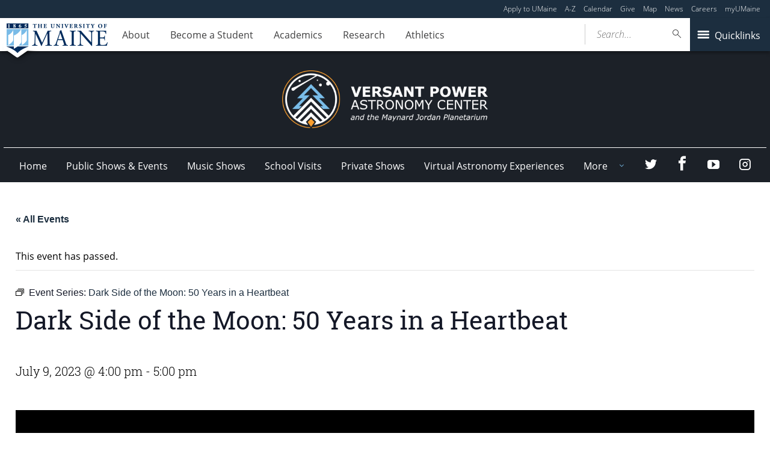

--- FILE ---
content_type: text/html; charset=UTF-8
request_url: https://astro.umaine.edu/event/pink-floyd-dark-side-of-the-moon-7/2023-07-09/
body_size: 107742
content:
<!DOCTYPE html>
<!--[if IE 8 ]><html class="ie8 no-js" lang="en-US"><![endif]-->
<!--[if IE 9 ]><html class="ie9 no-js" lang="en-US"><![endif]-->
 <!--[if (gt IE 9)|!(IE)]><!--><html class="no-js" lang="en-US"><!--<![endif]-->
	<head>
		<script>window.dataLayer = [{"siteId":1,"siteDomain":"sites.umaine.edu","authorName":"ateller","authorId":"1067","postName":"pink-floyd-dark-side-of-the-moon-7","postDate":"2023-01-30T12:18:42-05:00","postId":10003098,"postType":"tribe_events","postTag":[],"tribeEventsCat":[]}];</script><!-- Google Tag Manager -->
	<script>(function(w,d,s,l,i){w[l]=w[l]||[];w[l].push({'gtm.start':
	new Date().getTime(),event:'gtm.js'});var f=d.getElementsByTagName(s)[0],
	j=d.createElement(s),dl=l!='dataLayer'?'&l='+l:'';j.async=true;j.src='https://www.googletagmanager.com/gtm.js?id='+i+dl;f.parentNode.insertBefore(j,f);
	})(window,document,'script','dataLayer','GTM-T3HK33M');</script>
		<!-- End Google Tag Manager -->
		<meta http-equiv="x-ua-compatible" content="ie=edge">
		<meta name="viewport" content="width=device-width, initial-scale=1">
		<link rel='stylesheet' id='tribe-events-views-v2-bootstrap-datepicker-styles-css' href='https://astro.umaine.edu/wp-content/plugins/the-events-calendar/vendor/bootstrap-datepicker/css/bootstrap-datepicker.standalone.min.css?ver=6.15.11' type='text/css' media='all' />
<link rel='stylesheet' id='tec-variables-skeleton-css' href='https://astro.umaine.edu/wp-content/plugins/the-events-calendar/common/build/css/variables-skeleton.css?ver=6.9.10' type='text/css' media='all' />
<link rel='stylesheet' id='tribe-common-skeleton-style-css' href='https://astro.umaine.edu/wp-content/plugins/the-events-calendar/common/build/css/common-skeleton.css?ver=6.9.10' type='text/css' media='all' />
<link rel='stylesheet' id='tribe-tooltipster-css-css' href='https://astro.umaine.edu/wp-content/plugins/the-events-calendar/common/vendor/tooltipster/tooltipster.bundle.min.css?ver=6.9.10' type='text/css' media='all' />
<link rel='stylesheet' id='tribe-events-views-v2-skeleton-css' href='https://astro.umaine.edu/wp-content/plugins/the-events-calendar/build/css/views-skeleton.css?ver=6.15.11' type='text/css' media='all' />
<link rel='stylesheet' id='tec-variables-full-css' href='https://astro.umaine.edu/wp-content/plugins/the-events-calendar/common/build/css/variables-full.css?ver=6.9.10' type='text/css' media='all' />
<link rel='stylesheet' id='tribe-common-full-style-css' href='https://astro.umaine.edu/wp-content/plugins/the-events-calendar/common/build/css/common-full.css?ver=6.9.10' type='text/css' media='all' />
<link rel='stylesheet' id='tribe-events-views-v2-full-css' href='https://astro.umaine.edu/wp-content/plugins/the-events-calendar/build/css/views-full.css?ver=6.15.11' type='text/css' media='all' />
<link rel='stylesheet' id='tribe-events-views-v2-print-css' href='https://astro.umaine.edu/wp-content/plugins/the-events-calendar/build/css/views-print.css?ver=6.15.11' type='text/css' media='print' />
<link rel='stylesheet' id='tribe-events-pro-views-v2-print-css' href='https://astro.umaine.edu/wp-content/plugins/events-calendar-pro/build/css/views-print.css?ver=7.7.10' type='text/css' media='print' />
<meta name='robots' content='index, follow, max-image-preview:large, max-snippet:-1, max-video-preview:-1' />
	<style>img:is([sizes="auto" i], [sizes^="auto," i]) { contain-intrinsic-size: 3000px 1500px }</style>
	
	<!-- This site is optimized with the Yoast SEO plugin v23.8 - https://yoast.com/wordpress/plugins/seo/ -->
	<title>Dark Side of the Moon: 50 Years in a Heartbeat - Versant Power Astronomy Center and Maynard Jordan Planetarium - University of Maine</title>
	<link rel="canonical" href="https://astro.umaine.edu/event/pink-floyd-dark-side-of-the-moon-7/2023-07-09/" />
	<meta property="og:locale" content="en_US" />
	<meta property="og:type" content="article" />
	<meta property="og:title" content="Dark Side of the Moon: 50 Years in a Heartbeat - Versant Power Astronomy Center and Maynard Jordan Planetarium - University of Maine" />
	<meta property="og:description" content="Pink Floyd’s iconic album The Dark Side Of The Moon, originally released in March 1973, turns 50, and what more fitting a place to celebrate it and experience it than [&hellip;]" />
	<meta property="og:url" content="https://astro.umaine.edu/event/pink-floyd-dark-side-of-the-moon-7/2023-07-09/" />
	<meta property="og:site_name" content="Versant Power Astronomy Center and Maynard Jordan Planetarium" />
	<meta property="article:modified_time" content="2023-05-01T20:03:48+00:00" />
	<meta property="og:image" content="https://astro.umaine.edu/wp-content/uploads/sites/165/2023/01/Dark-Side-of-the-Moon-16x9-1.png" />
	<meta property="og:image:width" content="3840" />
	<meta property="og:image:height" content="2160" />
	<meta property="og:image:type" content="image/png" />
	<meta name="twitter:card" content="summary_large_image" />
	<meta name="twitter:label1" content="Est. reading time" />
	<meta name="twitter:data1" content="1 minute" />
	<script type="application/ld+json" class="yoast-schema-graph">{"@context":"https://schema.org","@graph":[{"@type":"WebPage","@id":"https://astro.umaine.edu/event/pink-floyd-dark-side-of-the-moon-7/2023-07-09/","url":"https://astro.umaine.edu/event/pink-floyd-dark-side-of-the-moon-7/2023-07-09/","name":"Dark Side of the Moon: 50 Years in a Heartbeat - Versant Power Astronomy Center and Maynard Jordan Planetarium - University of Maine","isPartOf":{"@id":"https://astro.umaine.edu/#website"},"primaryImageOfPage":{"@id":"https://astro.umaine.edu/event/pink-floyd-dark-side-of-the-moon-7/2023-07-09/#primaryimage"},"image":{"@id":"https://astro.umaine.edu/event/pink-floyd-dark-side-of-the-moon-7/2023-07-09/#primaryimage"},"thumbnailUrl":"https://astro.umaine.edu/wp-content/uploads/sites/165/2023/01/Dark-Side-of-the-Moon-16x9-1.png","datePublished":"2023-01-30T17:18:42+00:00","dateModified":"2023-05-01T20:03:48+00:00","breadcrumb":{"@id":"https://astro.umaine.edu/event/pink-floyd-dark-side-of-the-moon-7/2023-07-09/#breadcrumb"},"inLanguage":"en-US","potentialAction":[{"@type":"ReadAction","target":["https://astro.umaine.edu/event/pink-floyd-dark-side-of-the-moon-7/2023-07-09/"]}]},{"@type":"ImageObject","inLanguage":"en-US","@id":"https://astro.umaine.edu/event/pink-floyd-dark-side-of-the-moon-7/2023-07-09/#primaryimage","url":"https://astro.umaine.edu/wp-content/uploads/sites/165/2023/01/Dark-Side-of-the-Moon-16x9-1.png","contentUrl":"https://astro.umaine.edu/wp-content/uploads/sites/165/2023/01/Dark-Side-of-the-Moon-16x9-1.png","width":3840,"height":2160},{"@type":"BreadcrumbList","@id":"https://astro.umaine.edu/event/pink-floyd-dark-side-of-the-moon-7/2023-07-09/#breadcrumb","itemListElement":[{"@type":"ListItem","position":1,"name":"Home","item":"https://astro.umaine.edu/"},{"@type":"ListItem","position":2,"name":"Events","item":"https://astro.umaine.edu/events/"},{"@type":"ListItem","position":3,"name":"Dark Side of the Moon: 50 Years in a Heartbeat"}]},{"@type":"WebSite","@id":"https://astro.umaine.edu/#website","url":"https://astro.umaine.edu/","name":"Versant Power Astronomy Center and Maynard Jordan Planetarium","description":"University of Maine","potentialAction":[{"@type":"SearchAction","target":{"@type":"EntryPoint","urlTemplate":"https://astro.umaine.edu/?s={search_term_string}"},"query-input":{"@type":"PropertyValueSpecification","valueRequired":true,"valueName":"search_term_string"}}],"inLanguage":"en-US"},{"@type":"Event","name":"Dark Side of the Moon: 50 Years in a Heartbeat","description":"Pink Floyd’s iconic album The Dark Side Of The Moon, originally released in March 1973, turns 50, and what more fitting a place to celebrate it and experience it than [&hellip;]","image":{"@id":"https://astro.umaine.edu/event/pink-floyd-dark-side-of-the-moon-7/2023-07-09/#primaryimage"},"url":"https://astro.umaine.edu/event/pink-floyd-dark-side-of-the-moon-7/2023-07-09/","eventAttendanceMode":"https://schema.org/OfflineEventAttendanceMode","eventStatus":"https://schema.org/EventScheduled","startDate":"2023-07-09T16:00:00-04:00","endDate":"2023-07-09T17:00:00-04:00","location":{"@type":"Place","name":"Versant Power Astronomy Center","description":"","url":"https://astro.umaine.edu/venue/versant-power-astronomy-center/","address":{"@type":"PostalAddress","streetAddress":"167 Rangeley Rd","addressLocality":"Orono","addressRegion":"ME","postalCode":"04469","addressCountry":"United States"},"geo":{"@type":"GeoCoordinates","latitude":44.8929612,"longitude":-68.6626623},"telephone":"207-581-1341","sameAs":""},"organizer":{"@type":"Person","name":"Versant Power Astronomy Center","description":"","url":"http://astro.umaine.edu","telephone":"581-1341","email":"&#112;&#108;&#97;netariu&#109;&#64;&#109;aine&#46;&#101;&#100;u"},"@id":"https://astro.umaine.edu/event/pink-floyd-dark-side-of-the-moon-7/2023-07-09/#event","mainEntityOfPage":{"@id":"https://astro.umaine.edu/event/pink-floyd-dark-side-of-the-moon-7/2023-07-09/"}}]}</script>
	<!-- / Yoast SEO plugin. -->


<link rel='dns-prefetch' href='//astro.umaine.edu' />
<link rel='dns-prefetch' href='//connect.facebook.net' />
<link rel='dns-prefetch' href='//maps.googleapis.com' />
		<!-- This site uses the Google Analytics by MonsterInsights plugin v9.2.1 - Using Analytics tracking - https://www.monsterinsights.com/ -->
							<script src="//www.googletagmanager.com/gtag/js?id=G-SYHB84ZF2D"  data-cfasync="false" data-wpfc-render="false" type="text/javascript" async></script>
			<script data-cfasync="false" data-wpfc-render="false" type="text/javascript">
				var mi_version = '9.2.1';
				var mi_track_user = true;
				var mi_no_track_reason = '';
								var MonsterInsightsDefaultLocations = {"page_location":"https:\/\/astro.umaine.edu\/event\/pink-floyd-dark-side-of-the-moon-7\/2023-07-09\/"};
				if ( typeof MonsterInsightsPrivacyGuardFilter === 'function' ) {
					var MonsterInsightsLocations = (typeof MonsterInsightsExcludeQuery === 'object') ? MonsterInsightsPrivacyGuardFilter( MonsterInsightsExcludeQuery ) : MonsterInsightsPrivacyGuardFilter( MonsterInsightsDefaultLocations );
				} else {
					var MonsterInsightsLocations = (typeof MonsterInsightsExcludeQuery === 'object') ? MonsterInsightsExcludeQuery : MonsterInsightsDefaultLocations;
				}

								var disableStrs = [
										'ga-disable-G-SYHB84ZF2D',
									];

				/* Function to detect opted out users */
				function __gtagTrackerIsOptedOut() {
					for (var index = 0; index < disableStrs.length; index++) {
						if (document.cookie.indexOf(disableStrs[index] + '=true') > -1) {
							return true;
						}
					}

					return false;
				}

				/* Disable tracking if the opt-out cookie exists. */
				if (__gtagTrackerIsOptedOut()) {
					for (var index = 0; index < disableStrs.length; index++) {
						window[disableStrs[index]] = true;
					}
				}

				/* Opt-out function */
				function __gtagTrackerOptout() {
					for (var index = 0; index < disableStrs.length; index++) {
						document.cookie = disableStrs[index] + '=true; expires=Thu, 31 Dec 2099 23:59:59 UTC; path=/';
						window[disableStrs[index]] = true;
					}
				}

				if ('undefined' === typeof gaOptout) {
					function gaOptout() {
						__gtagTrackerOptout();
					}
				}
								window.dataLayer = window.dataLayer || [];

				window.MonsterInsightsDualTracker = {
					helpers: {},
					trackers: {},
				};
				if (mi_track_user) {
					function __gtagDataLayer() {
						dataLayer.push(arguments);
					}

					function __gtagTracker(type, name, parameters) {
						if (!parameters) {
							parameters = {};
						}

						if (parameters.send_to) {
							__gtagDataLayer.apply(null, arguments);
							return;
						}

						if (type === 'event') {
														parameters.send_to = monsterinsights_frontend.v4_id;
							var hookName = name;
							if (typeof parameters['event_category'] !== 'undefined') {
								hookName = parameters['event_category'] + ':' + name;
							}

							if (typeof MonsterInsightsDualTracker.trackers[hookName] !== 'undefined') {
								MonsterInsightsDualTracker.trackers[hookName](parameters);
							} else {
								__gtagDataLayer('event', name, parameters);
							}
							
						} else {
							__gtagDataLayer.apply(null, arguments);
						}
					}

					__gtagTracker('js', new Date());
					__gtagTracker('set', {
						'developer_id.dZGIzZG': true,
											});
					if ( MonsterInsightsLocations.page_location ) {
						__gtagTracker('set', MonsterInsightsLocations);
					}
										__gtagTracker('config', 'G-SYHB84ZF2D', {"forceSSL":"true"} );
															window.gtag = __gtagTracker;										(function () {
						/* https://developers.google.com/analytics/devguides/collection/analyticsjs/ */
						/* ga and __gaTracker compatibility shim. */
						var noopfn = function () {
							return null;
						};
						var newtracker = function () {
							return new Tracker();
						};
						var Tracker = function () {
							return null;
						};
						var p = Tracker.prototype;
						p.get = noopfn;
						p.set = noopfn;
						p.send = function () {
							var args = Array.prototype.slice.call(arguments);
							args.unshift('send');
							__gaTracker.apply(null, args);
						};
						var __gaTracker = function () {
							var len = arguments.length;
							if (len === 0) {
								return;
							}
							var f = arguments[len - 1];
							if (typeof f !== 'object' || f === null || typeof f.hitCallback !== 'function') {
								if ('send' === arguments[0]) {
									var hitConverted, hitObject = false, action;
									if ('event' === arguments[1]) {
										if ('undefined' !== typeof arguments[3]) {
											hitObject = {
												'eventAction': arguments[3],
												'eventCategory': arguments[2],
												'eventLabel': arguments[4],
												'value': arguments[5] ? arguments[5] : 1,
											}
										}
									}
									if ('pageview' === arguments[1]) {
										if ('undefined' !== typeof arguments[2]) {
											hitObject = {
												'eventAction': 'page_view',
												'page_path': arguments[2],
											}
										}
									}
									if (typeof arguments[2] === 'object') {
										hitObject = arguments[2];
									}
									if (typeof arguments[5] === 'object') {
										Object.assign(hitObject, arguments[5]);
									}
									if ('undefined' !== typeof arguments[1].hitType) {
										hitObject = arguments[1];
										if ('pageview' === hitObject.hitType) {
											hitObject.eventAction = 'page_view';
										}
									}
									if (hitObject) {
										action = 'timing' === arguments[1].hitType ? 'timing_complete' : hitObject.eventAction;
										hitConverted = mapArgs(hitObject);
										__gtagTracker('event', action, hitConverted);
									}
								}
								return;
							}

							function mapArgs(args) {
								var arg, hit = {};
								var gaMap = {
									'eventCategory': 'event_category',
									'eventAction': 'event_action',
									'eventLabel': 'event_label',
									'eventValue': 'event_value',
									'nonInteraction': 'non_interaction',
									'timingCategory': 'event_category',
									'timingVar': 'name',
									'timingValue': 'value',
									'timingLabel': 'event_label',
									'page': 'page_path',
									'location': 'page_location',
									'title': 'page_title',
									'referrer' : 'page_referrer',
								};
								for (arg in args) {
																		if (!(!args.hasOwnProperty(arg) || !gaMap.hasOwnProperty(arg))) {
										hit[gaMap[arg]] = args[arg];
									} else {
										hit[arg] = args[arg];
									}
								}
								return hit;
							}

							try {
								f.hitCallback();
							} catch (ex) {
							}
						};
						__gaTracker.create = newtracker;
						__gaTracker.getByName = newtracker;
						__gaTracker.getAll = function () {
							return [];
						};
						__gaTracker.remove = noopfn;
						__gaTracker.loaded = true;
						window['__gaTracker'] = __gaTracker;
					})();
									} else {
										console.log("");
					(function () {
						function __gtagTracker() {
							return null;
						}

						window['__gtagTracker'] = __gtagTracker;
						window['gtag'] = __gtagTracker;
					})();
									}
			</script>
				<!-- / Google Analytics by MonsterInsights -->
		<script type="text/javascript">
/* <![CDATA[ */
window._wpemojiSettings = {"baseUrl":"https:\/\/s.w.org\/images\/core\/emoji\/16.0.1\/72x72\/","ext":".png","svgUrl":"https:\/\/s.w.org\/images\/core\/emoji\/16.0.1\/svg\/","svgExt":".svg","source":{"concatemoji":"https:\/\/astro.umaine.edu\/wp-includes\/js\/wp-emoji-release.min.js?ver=6.8.3"}};
/*! This file is auto-generated */
!function(s,n){var o,i,e;function c(e){try{var t={supportTests:e,timestamp:(new Date).valueOf()};sessionStorage.setItem(o,JSON.stringify(t))}catch(e){}}function p(e,t,n){e.clearRect(0,0,e.canvas.width,e.canvas.height),e.fillText(t,0,0);var t=new Uint32Array(e.getImageData(0,0,e.canvas.width,e.canvas.height).data),a=(e.clearRect(0,0,e.canvas.width,e.canvas.height),e.fillText(n,0,0),new Uint32Array(e.getImageData(0,0,e.canvas.width,e.canvas.height).data));return t.every(function(e,t){return e===a[t]})}function u(e,t){e.clearRect(0,0,e.canvas.width,e.canvas.height),e.fillText(t,0,0);for(var n=e.getImageData(16,16,1,1),a=0;a<n.data.length;a++)if(0!==n.data[a])return!1;return!0}function f(e,t,n,a){switch(t){case"flag":return n(e,"\ud83c\udff3\ufe0f\u200d\u26a7\ufe0f","\ud83c\udff3\ufe0f\u200b\u26a7\ufe0f")?!1:!n(e,"\ud83c\udde8\ud83c\uddf6","\ud83c\udde8\u200b\ud83c\uddf6")&&!n(e,"\ud83c\udff4\udb40\udc67\udb40\udc62\udb40\udc65\udb40\udc6e\udb40\udc67\udb40\udc7f","\ud83c\udff4\u200b\udb40\udc67\u200b\udb40\udc62\u200b\udb40\udc65\u200b\udb40\udc6e\u200b\udb40\udc67\u200b\udb40\udc7f");case"emoji":return!a(e,"\ud83e\udedf")}return!1}function g(e,t,n,a){var r="undefined"!=typeof WorkerGlobalScope&&self instanceof WorkerGlobalScope?new OffscreenCanvas(300,150):s.createElement("canvas"),o=r.getContext("2d",{willReadFrequently:!0}),i=(o.textBaseline="top",o.font="600 32px Arial",{});return e.forEach(function(e){i[e]=t(o,e,n,a)}),i}function t(e){var t=s.createElement("script");t.src=e,t.defer=!0,s.head.appendChild(t)}"undefined"!=typeof Promise&&(o="wpEmojiSettingsSupports",i=["flag","emoji"],n.supports={everything:!0,everythingExceptFlag:!0},e=new Promise(function(e){s.addEventListener("DOMContentLoaded",e,{once:!0})}),new Promise(function(t){var n=function(){try{var e=JSON.parse(sessionStorage.getItem(o));if("object"==typeof e&&"number"==typeof e.timestamp&&(new Date).valueOf()<e.timestamp+604800&&"object"==typeof e.supportTests)return e.supportTests}catch(e){}return null}();if(!n){if("undefined"!=typeof Worker&&"undefined"!=typeof OffscreenCanvas&&"undefined"!=typeof URL&&URL.createObjectURL&&"undefined"!=typeof Blob)try{var e="postMessage("+g.toString()+"("+[JSON.stringify(i),f.toString(),p.toString(),u.toString()].join(",")+"));",a=new Blob([e],{type:"text/javascript"}),r=new Worker(URL.createObjectURL(a),{name:"wpTestEmojiSupports"});return void(r.onmessage=function(e){c(n=e.data),r.terminate(),t(n)})}catch(e){}c(n=g(i,f,p,u))}t(n)}).then(function(e){for(var t in e)n.supports[t]=e[t],n.supports.everything=n.supports.everything&&n.supports[t],"flag"!==t&&(n.supports.everythingExceptFlag=n.supports.everythingExceptFlag&&n.supports[t]);n.supports.everythingExceptFlag=n.supports.everythingExceptFlag&&!n.supports.flag,n.DOMReady=!1,n.readyCallback=function(){n.DOMReady=!0}}).then(function(){return e}).then(function(){var e;n.supports.everything||(n.readyCallback(),(e=n.source||{}).concatemoji?t(e.concatemoji):e.wpemoji&&e.twemoji&&(t(e.twemoji),t(e.wpemoji)))}))}((window,document),window._wpemojiSettings);
/* ]]> */
</script>
<link rel='stylesheet' id='tribe-events-full-pro-calendar-style-css' href='https://astro.umaine.edu/wp-content/plugins/events-calendar-pro/build/css/tribe-events-pro-full.css?ver=7.7.10' type='text/css' media='all' />
<link rel='stylesheet' id='tribe-events-virtual-skeleton-css' href='https://astro.umaine.edu/wp-content/plugins/events-calendar-pro/build/css/events-virtual-skeleton.css?ver=7.7.10' type='text/css' media='all' />
<link rel='stylesheet' id='tribe-events-virtual-full-css' href='https://astro.umaine.edu/wp-content/plugins/events-calendar-pro/build/css/events-virtual-full.css?ver=7.7.10' type='text/css' media='all' />
<link rel='stylesheet' id='tribe-events-virtual-single-skeleton-css' href='https://astro.umaine.edu/wp-content/plugins/events-calendar-pro/build/css/events-virtual-single-skeleton.css?ver=7.7.10' type='text/css' media='all' />
<link rel='stylesheet' id='tribe-events-virtual-single-full-css' href='https://astro.umaine.edu/wp-content/plugins/events-calendar-pro/build/css/events-virtual-single-full.css?ver=7.7.10' type='text/css' media='all' />
<link rel='stylesheet' id='tec-events-pro-single-css' href='https://astro.umaine.edu/wp-content/plugins/events-calendar-pro/build/css/events-single.css?ver=7.7.10' type='text/css' media='all' />
<link rel='stylesheet' id='tribe-events-calendar-pro-style-css' href='https://astro.umaine.edu/wp-content/plugins/events-calendar-pro/build/css/tribe-events-pro-full.css?ver=7.7.10' type='text/css' media='all' />
<link rel='stylesheet' id='tribe-events-pro-mini-calendar-block-styles-css' href='https://astro.umaine.edu/wp-content/plugins/events-calendar-pro/build/css/tribe-events-pro-mini-calendar-block.css?ver=7.7.10' type='text/css' media='all' />
<link rel='stylesheet' id='tribe-events-v2-single-skeleton-css' href='https://astro.umaine.edu/wp-content/plugins/the-events-calendar/build/css/tribe-events-single-skeleton.css?ver=6.15.11' type='text/css' media='all' />
<link rel='stylesheet' id='tribe-events-v2-single-skeleton-full-css' href='https://astro.umaine.edu/wp-content/plugins/the-events-calendar/build/css/tribe-events-single-full.css?ver=6.15.11' type='text/css' media='all' />
<link rel='stylesheet' id='tribe-events-virtual-single-v2-skeleton-css' href='https://astro.umaine.edu/wp-content/plugins/events-calendar-pro/build/css/events-virtual-single-v2-skeleton.css?ver=7.7.10' type='text/css' media='all' />
<link rel='stylesheet' id='tribe-events-virtual-single-v2-full-css' href='https://astro.umaine.edu/wp-content/plugins/events-calendar-pro/build/css/events-virtual-single-v2-full.css?ver=7.7.10' type='text/css' media='all' />
<link rel='stylesheet' id='tribe-events-v2-virtual-single-block-css' href='https://astro.umaine.edu/wp-content/plugins/events-calendar-pro/build/css/events-virtual-single-block.css?ver=7.7.10' type='text/css' media='all' />
<link rel='stylesheet' id='tec-events-pro-single-style-css' href='https://astro.umaine.edu/wp-content/plugins/events-calendar-pro/build/css/custom-tables-v1/single.css?ver=7.7.10' type='text/css' media='all' />
<style id='wp-emoji-styles-inline-css' type='text/css'>

	img.wp-smiley, img.emoji {
		display: inline !important;
		border: none !important;
		box-shadow: none !important;
		height: 1em !important;
		width: 1em !important;
		margin: 0 0.07em !important;
		vertical-align: -0.1em !important;
		background: none !important;
		padding: 0 !important;
	}
</style>
<link rel='stylesheet' id='wp-block-library-css' href='https://astro.umaine.edu/wp-includes/css/dist/block-library/style.min.css?ver=6.8.3' type='text/css' media='all' />
<style id='classic-theme-styles-inline-css' type='text/css'>
/*! This file is auto-generated */
.wp-block-button__link{color:#fff;background-color:#32373c;border-radius:9999px;box-shadow:none;text-decoration:none;padding:calc(.667em + 2px) calc(1.333em + 2px);font-size:1.125em}.wp-block-file__button{background:#32373c;color:#fff;text-decoration:none}
</style>
<style id='ums-post-picker-ums-post-picker-style-inline-css' type='text/css'>
.wp-block-ums-post-picker-ums-post-picker{padding:2px}.editor-styles-wrapper code{line-break:anywhere;white-space:break-spaces!important}
.ums-site-search-wrapper{position:relative}.ums-site-search-results{border:1px solid #e0e0e0;border-radius:4px;border-top:0 solid #e0e0e0;box-shadow:0 4px 8px rgba(0,0,0,.2);left:0;max-height:400px;overflow:auto;position:absolute;width:100%;z-index:1001}.ums-site-search-result{background-color:#fff;border-bottom:1px solid #e0e0e0;padding:8px 12px;transition:all .2s ease}.ums-site-search-result .siteUrl{font-family:monospace;font-size:70%}.ums-site-search-result:focus,.ums-site-search-result:hover{background-color:var(--wp-components-color-accent,var(--wp-admin-theme-color,#020404));color:var(--wp-components-color-accent-inverted,#fff);cursor:pointer}.ums-site-search-loading{background-color:#fff;color:#757575;font-style:italic;padding:8px 12px}
.upp-help-modal{max-width:800px;width:90%}.upp-help-modal p *,.upp-help-modal table *{font-size:10px!important}.upp-help-modal .components-modal__header{border-bottom:1px solid #e0e0e0}.upp-help-modal h1,.upp-help-modal h2,.upp-help-modal h3{margin-bottom:16px;margin-top:24px}.upp-help-modal p{margin-bottom:16px}.upp-help-modal code{background:#f0f0f0;border-radius:3px;padding:2px 4px}.upp-help-modal pre{background:#f5f5f5;border-radius:4px;overflow-x:auto;padding:16px}.upp-help-modal table{border-collapse:collapse;margin-bottom:16px;width:100%}.upp-help-modal table td,.upp-help-modal table th{border:1px solid #ddd;padding:8px;text-align:left}.upp-help-modal table th{background-color:#f5f5f5}

</style>
<link rel='stylesheet' id='search-filter-flatpickr-css' href='https://astro.umaine.edu/wp-content/plugins/search-filter/assets/css/vendor/flatpickr.css?ver=3.0.6' type='text/css' media='all' />
<link rel='stylesheet' id='search-filter-css' href='https://astro.umaine.edu/wp-content/plugins/search-filter-pro/assets/css/frontend/frontend.css?ver=3.0.6' type='text/css' media='all' />
<link rel='stylesheet' id='tribe-events-v2-single-blocks-css' href='https://astro.umaine.edu/wp-content/plugins/the-events-calendar/build/css/tribe-events-single-blocks.css?ver=6.15.11' type='text/css' media='all' />
<style id='global-styles-inline-css' type='text/css'>
:root{--wp--preset--aspect-ratio--square: 1;--wp--preset--aspect-ratio--4-3: 4/3;--wp--preset--aspect-ratio--3-4: 3/4;--wp--preset--aspect-ratio--3-2: 3/2;--wp--preset--aspect-ratio--2-3: 2/3;--wp--preset--aspect-ratio--16-9: 16/9;--wp--preset--aspect-ratio--9-16: 9/16;--wp--preset--color--black: #000000;--wp--preset--color--cyan-bluish-gray: #abb8c3;--wp--preset--color--white: #ffffff;--wp--preset--color--pale-pink: #f78da7;--wp--preset--color--vivid-red: #cf2e2e;--wp--preset--color--luminous-vivid-orange: #ff6900;--wp--preset--color--luminous-vivid-amber: #fcb900;--wp--preset--color--light-green-cyan: #7bdcb5;--wp--preset--color--vivid-green-cyan: #00d084;--wp--preset--color--pale-cyan-blue: #8ed1fc;--wp--preset--color--vivid-cyan-blue: #0693e3;--wp--preset--color--vivid-purple: #9b51e0;--wp--preset--gradient--vivid-cyan-blue-to-vivid-purple: linear-gradient(135deg,rgba(6,147,227,1) 0%,rgb(155,81,224) 100%);--wp--preset--gradient--light-green-cyan-to-vivid-green-cyan: linear-gradient(135deg,rgb(122,220,180) 0%,rgb(0,208,130) 100%);--wp--preset--gradient--luminous-vivid-amber-to-luminous-vivid-orange: linear-gradient(135deg,rgba(252,185,0,1) 0%,rgba(255,105,0,1) 100%);--wp--preset--gradient--luminous-vivid-orange-to-vivid-red: linear-gradient(135deg,rgba(255,105,0,1) 0%,rgb(207,46,46) 100%);--wp--preset--gradient--very-light-gray-to-cyan-bluish-gray: linear-gradient(135deg,rgb(238,238,238) 0%,rgb(169,184,195) 100%);--wp--preset--gradient--cool-to-warm-spectrum: linear-gradient(135deg,rgb(74,234,220) 0%,rgb(151,120,209) 20%,rgb(207,42,186) 40%,rgb(238,44,130) 60%,rgb(251,105,98) 80%,rgb(254,248,76) 100%);--wp--preset--gradient--blush-light-purple: linear-gradient(135deg,rgb(255,206,236) 0%,rgb(152,150,240) 100%);--wp--preset--gradient--blush-bordeaux: linear-gradient(135deg,rgb(254,205,165) 0%,rgb(254,45,45) 50%,rgb(107,0,62) 100%);--wp--preset--gradient--luminous-dusk: linear-gradient(135deg,rgb(255,203,112) 0%,rgb(199,81,192) 50%,rgb(65,88,208) 100%);--wp--preset--gradient--pale-ocean: linear-gradient(135deg,rgb(255,245,203) 0%,rgb(182,227,212) 50%,rgb(51,167,181) 100%);--wp--preset--gradient--electric-grass: linear-gradient(135deg,rgb(202,248,128) 0%,rgb(113,206,126) 100%);--wp--preset--gradient--midnight: linear-gradient(135deg,rgb(2,3,129) 0%,rgb(40,116,252) 100%);--wp--preset--font-size--small: 13px;--wp--preset--font-size--medium: 20px;--wp--preset--font-size--large: 36px;--wp--preset--font-size--x-large: 42px;--wp--preset--spacing--20: 0.44rem;--wp--preset--spacing--30: 0.67rem;--wp--preset--spacing--40: 1rem;--wp--preset--spacing--50: 1.5rem;--wp--preset--spacing--60: 2.25rem;--wp--preset--spacing--70: 3.38rem;--wp--preset--spacing--80: 5.06rem;--wp--preset--shadow--natural: 6px 6px 9px rgba(0, 0, 0, 0.2);--wp--preset--shadow--deep: 12px 12px 50px rgba(0, 0, 0, 0.4);--wp--preset--shadow--sharp: 6px 6px 0px rgba(0, 0, 0, 0.2);--wp--preset--shadow--outlined: 6px 6px 0px -3px rgba(255, 255, 255, 1), 6px 6px rgba(0, 0, 0, 1);--wp--preset--shadow--crisp: 6px 6px 0px rgba(0, 0, 0, 1);}:where(.is-layout-flex){gap: 0.5em;}:where(.is-layout-grid){gap: 0.5em;}body .is-layout-flex{display: flex;}.is-layout-flex{flex-wrap: wrap;align-items: center;}.is-layout-flex > :is(*, div){margin: 0;}body .is-layout-grid{display: grid;}.is-layout-grid > :is(*, div){margin: 0;}:where(.wp-block-columns.is-layout-flex){gap: 2em;}:where(.wp-block-columns.is-layout-grid){gap: 2em;}:where(.wp-block-post-template.is-layout-flex){gap: 1.25em;}:where(.wp-block-post-template.is-layout-grid){gap: 1.25em;}.has-black-color{color: var(--wp--preset--color--black) !important;}.has-cyan-bluish-gray-color{color: var(--wp--preset--color--cyan-bluish-gray) !important;}.has-white-color{color: var(--wp--preset--color--white) !important;}.has-pale-pink-color{color: var(--wp--preset--color--pale-pink) !important;}.has-vivid-red-color{color: var(--wp--preset--color--vivid-red) !important;}.has-luminous-vivid-orange-color{color: var(--wp--preset--color--luminous-vivid-orange) !important;}.has-luminous-vivid-amber-color{color: var(--wp--preset--color--luminous-vivid-amber) !important;}.has-light-green-cyan-color{color: var(--wp--preset--color--light-green-cyan) !important;}.has-vivid-green-cyan-color{color: var(--wp--preset--color--vivid-green-cyan) !important;}.has-pale-cyan-blue-color{color: var(--wp--preset--color--pale-cyan-blue) !important;}.has-vivid-cyan-blue-color{color: var(--wp--preset--color--vivid-cyan-blue) !important;}.has-vivid-purple-color{color: var(--wp--preset--color--vivid-purple) !important;}.has-black-background-color{background-color: var(--wp--preset--color--black) !important;}.has-cyan-bluish-gray-background-color{background-color: var(--wp--preset--color--cyan-bluish-gray) !important;}.has-white-background-color{background-color: var(--wp--preset--color--white) !important;}.has-pale-pink-background-color{background-color: var(--wp--preset--color--pale-pink) !important;}.has-vivid-red-background-color{background-color: var(--wp--preset--color--vivid-red) !important;}.has-luminous-vivid-orange-background-color{background-color: var(--wp--preset--color--luminous-vivid-orange) !important;}.has-luminous-vivid-amber-background-color{background-color: var(--wp--preset--color--luminous-vivid-amber) !important;}.has-light-green-cyan-background-color{background-color: var(--wp--preset--color--light-green-cyan) !important;}.has-vivid-green-cyan-background-color{background-color: var(--wp--preset--color--vivid-green-cyan) !important;}.has-pale-cyan-blue-background-color{background-color: var(--wp--preset--color--pale-cyan-blue) !important;}.has-vivid-cyan-blue-background-color{background-color: var(--wp--preset--color--vivid-cyan-blue) !important;}.has-vivid-purple-background-color{background-color: var(--wp--preset--color--vivid-purple) !important;}.has-black-border-color{border-color: var(--wp--preset--color--black) !important;}.has-cyan-bluish-gray-border-color{border-color: var(--wp--preset--color--cyan-bluish-gray) !important;}.has-white-border-color{border-color: var(--wp--preset--color--white) !important;}.has-pale-pink-border-color{border-color: var(--wp--preset--color--pale-pink) !important;}.has-vivid-red-border-color{border-color: var(--wp--preset--color--vivid-red) !important;}.has-luminous-vivid-orange-border-color{border-color: var(--wp--preset--color--luminous-vivid-orange) !important;}.has-luminous-vivid-amber-border-color{border-color: var(--wp--preset--color--luminous-vivid-amber) !important;}.has-light-green-cyan-border-color{border-color: var(--wp--preset--color--light-green-cyan) !important;}.has-vivid-green-cyan-border-color{border-color: var(--wp--preset--color--vivid-green-cyan) !important;}.has-pale-cyan-blue-border-color{border-color: var(--wp--preset--color--pale-cyan-blue) !important;}.has-vivid-cyan-blue-border-color{border-color: var(--wp--preset--color--vivid-cyan-blue) !important;}.has-vivid-purple-border-color{border-color: var(--wp--preset--color--vivid-purple) !important;}.has-vivid-cyan-blue-to-vivid-purple-gradient-background{background: var(--wp--preset--gradient--vivid-cyan-blue-to-vivid-purple) !important;}.has-light-green-cyan-to-vivid-green-cyan-gradient-background{background: var(--wp--preset--gradient--light-green-cyan-to-vivid-green-cyan) !important;}.has-luminous-vivid-amber-to-luminous-vivid-orange-gradient-background{background: var(--wp--preset--gradient--luminous-vivid-amber-to-luminous-vivid-orange) !important;}.has-luminous-vivid-orange-to-vivid-red-gradient-background{background: var(--wp--preset--gradient--luminous-vivid-orange-to-vivid-red) !important;}.has-very-light-gray-to-cyan-bluish-gray-gradient-background{background: var(--wp--preset--gradient--very-light-gray-to-cyan-bluish-gray) !important;}.has-cool-to-warm-spectrum-gradient-background{background: var(--wp--preset--gradient--cool-to-warm-spectrum) !important;}.has-blush-light-purple-gradient-background{background: var(--wp--preset--gradient--blush-light-purple) !important;}.has-blush-bordeaux-gradient-background{background: var(--wp--preset--gradient--blush-bordeaux) !important;}.has-luminous-dusk-gradient-background{background: var(--wp--preset--gradient--luminous-dusk) !important;}.has-pale-ocean-gradient-background{background: var(--wp--preset--gradient--pale-ocean) !important;}.has-electric-grass-gradient-background{background: var(--wp--preset--gradient--electric-grass) !important;}.has-midnight-gradient-background{background: var(--wp--preset--gradient--midnight) !important;}.has-small-font-size{font-size: var(--wp--preset--font-size--small) !important;}.has-medium-font-size{font-size: var(--wp--preset--font-size--medium) !important;}.has-large-font-size{font-size: var(--wp--preset--font-size--large) !important;}.has-x-large-font-size{font-size: var(--wp--preset--font-size--x-large) !important;}
:where(.wp-block-post-template.is-layout-flex){gap: 1.25em;}:where(.wp-block-post-template.is-layout-grid){gap: 1.25em;}
:where(.wp-block-columns.is-layout-flex){gap: 2em;}:where(.wp-block-columns.is-layout-grid){gap: 2em;}
:root :where(.wp-block-pullquote){font-size: 1.5em;line-height: 1.6;}
</style>
<link rel='stylesheet' id='map_styles-css' href='https://astro.umaine.edu/wp-content/plugins/um-maps-cpt/src/assets/css/maps.min.css?ver=1.5.5' type='text/css' media='all' />
<link rel='stylesheet' id='tribe-events-block-event-venue-css' href='https://astro.umaine.edu/wp-content/plugins/the-events-calendar/build/event-venue/frontend.css?ver=6.15.11' type='text/css' media='all' />
<link rel='stylesheet' id='umaine-css' href='https://astro.umaine.edu/wp-content/themes/umaine/assets/css/umaine.min.css?ver=1.0.1' type='text/css' media='screen, handheld, tv, projection' />
<link rel='stylesheet' id='umaine-print-css' href='https://astro.umaine.edu/wp-content/themes/umaine/assets/css/umaine-print.min.css?ver=1.0.1' type='text/css' media='print' />
<link rel='stylesheet' id='dashicons-css' href='https://astro.umaine.edu/wp-includes/css/dashicons.min.css?ver=6.8.3' type='text/css' media='all' />
<!--[if lte IE 8]>
<link rel='stylesheet' id='umaine-oldie-css' href='https://astro.umaine.edu/wp-content/themes/umaine/assets/css/umaine-oldie.min.css?ver=1.0.1' type='text/css' media='all' />
<![endif]-->
<link rel='stylesheet' id='umaine-ecp-css' href='https://astro.umaine.edu/wp-content/themes/umaine/includes/integrations/events-calendar-pro/assets/style.css?ver=1.0.1' type='text/css' media='all' />
<link rel='stylesheet' id='search-filter-ugc-styles-css' href='https://astro.umaine.edu/wp-content/uploads/sites/165/search-filter/style.css?ver=448' type='text/css' media='all' />
<link rel='stylesheet' id='select2css-css' href='https://astro.umaine.edu/wp-content/plugins/Syndicator/bower_components/select2/dist/css/select2.min.css?ver=4.0.0' type='text/css' media='all' />
<link rel='stylesheet' id='tenup-syndicator-css' href='https://astro.umaine.edu/wp-content/plugins/Syndicator/assets/css/syndicator.min.css?ver=6.8.3' type='text/css' media='all' />
<style id='kadence-blocks-global-variables-inline-css' type='text/css'>
:root {--global-kb-font-size-sm:clamp(0.8rem, 0.73rem + 0.217vw, 0.9rem);--global-kb-font-size-md:clamp(1.1rem, 0.995rem + 0.326vw, 1.25rem);--global-kb-font-size-lg:clamp(1.75rem, 1.576rem + 0.543vw, 2rem);--global-kb-font-size-xl:clamp(2.25rem, 1.728rem + 1.63vw, 3rem);--global-kb-font-size-xxl:clamp(2.5rem, 1.456rem + 3.26vw, 4rem);--global-kb-font-size-xxxl:clamp(2.75rem, 0.489rem + 7.065vw, 6rem);}:root {--global-palette1: #3182CE;--global-palette2: #2B6CB0;--global-palette3: #1A202C;--global-palette4: #2D3748;--global-palette5: #4A5568;--global-palette6: #718096;--global-palette7: #EDF2F7;--global-palette8: #F7FAFC;--global-palette9: #ffffff;}
</style>
<script type="text/javascript">
		if ( ! Object.hasOwn( window, 'searchAndFilter' ) ) {
			window.searchAndFilter = {};
		}
		</script><script type="text/javascript" src="https://astro.umaine.edu/wp-content/plugins/search-filter/assets/js/vendor/flatpickr.js?ver=3.0.6" id="search-filter-flatpickr-js"></script>
<script type="text/javascript" id="search-filter-js-before">
/* <![CDATA[ */
window.searchAndFilter.frontend = {"fields":{},"queries":{},"library":{"fields":{},"components":{}},"restNonce":"f856a39964","homeUrl":"https:\/\/astro.umaine.edu","suggestionsNonce":"afecb34ff7"};
/* ]]> */
</script>
<script type="text/javascript" src="https://astro.umaine.edu/wp-content/plugins/search-filter-pro/assets/js/frontend/frontend.js?ver=3.0.6" id="search-filter-js"></script>
<script type="text/javascript" id="search-filter-js-after">
/* <![CDATA[ */
			/*
			* Use ready state change instead of DOM Content loaded to avoid issues with Cloudflare's
			* rocket loader.
			*/
			document.addEventListener('readystatechange', (event) => {
				if (document.readyState === 'interactive') {
					window.searchAndFilter.frontend.mount();
				}
			} );
			
/* ]]> */
</script>
<script type="text/javascript" src="https://astro.umaine.edu/wp-includes/js/jquery/jquery.min.js?ver=3.7.1" id="jquery-core-js"></script>
<script type="text/javascript" src="https://astro.umaine.edu/wp-includes/js/jquery/jquery-migrate.min.js?ver=3.4.1" id="jquery-migrate-js"></script>
<script type="text/javascript" src="https://astro.umaine.edu/wp-content/plugins/the-events-calendar/common/build/js/tribe-common.js?ver=9c44e11f3503a33e9540" id="tribe-common-js"></script>
<script type="text/javascript" src="https://astro.umaine.edu/wp-content/plugins/the-events-calendar/build/js/views/breakpoints.js?ver=4208de2df2852e0b91ec" id="tribe-events-views-v2-breakpoints-js"></script>
<script type="text/javascript" src="https://astro.umaine.edu/wp-content/plugins/google-analytics-for-wordpress/assets/js/frontend-gtag.min.js?ver=9.2.1" id="monsterinsights-frontend-script-js" async="async" data-wp-strategy="async"></script>
<script data-cfasync="false" data-wpfc-render="false" type="text/javascript" id='monsterinsights-frontend-script-js-extra'>/* <![CDATA[ */
var monsterinsights_frontend = {"js_events_tracking":"true","download_extensions":"doc,pdf,ppt,zip,xls,docx,pptx,xlsx","inbound_paths":"[]","home_url":"https:\/\/astro.umaine.edu","hash_tracking":"false","v4_id":"G-SYHB84ZF2D"};/* ]]> */
</script>
<script type="text/javascript" src="//maps.googleapis.com/maps/api/js?key=AIzaSyDr4MRIIfPeOHYoqWVVKA5qDBWoXGRXZSU&amp;ver=6.8.3" id="maps-api-js"></script>
<script type="text/javascript" src="https://astro.umaine.edu/wp-content/themes/umaine/assets/js/vendor/modernizr-custom.js?ver=1.0.1" id="modernizr-js"></script>
<script type="text/javascript" src="https://astro.umaine.edu/wp-content/themes/umaine/assets/js/vendor/picturefill.min.js?ver=1.0.1" id="picturefill-js"></script>
<link rel="https://api.w.org/" href="https://astro.umaine.edu/wp-json/" /><link rel="alternate" title="JSON" type="application/json" href="https://astro.umaine.edu/wp-json/wp/v2/tribe_events/10003098" /><link rel="EditURI" type="application/rsd+xml" title="RSD" href="https://astro.umaine.edu/xmlrpc.php?rsd" />
<meta name="generator" content="WordPress 6.8.3" />
<link rel='shortlink' href='https://astro.umaine.edu/?p=10003098' />
<link rel="alternate" title="oEmbed (JSON)" type="application/json+oembed" href="https://astro.umaine.edu/wp-json/oembed/1.0/embed?url=https%3A%2F%2Fastro.umaine.edu%2Fevent%2Fpink-floyd-dark-side-of-the-moon-7%2F2023-07-09%2F" />
<link rel="alternate" title="oEmbed (XML)" type="text/xml+oembed" href="https://astro.umaine.edu/wp-json/oembed/1.0/embed?url=https%3A%2F%2Fastro.umaine.edu%2Fevent%2Fpink-floyd-dark-side-of-the-moon-7%2F2023-07-09%2F&#038;format=xml" />
<meta name="tec-api-version" content="v1"><meta name="tec-api-origin" content="https://astro.umaine.edu"><link rel="alternate" href="https://astro.umaine.edu/wp-json/tribe/events/v1/events/10003098" />	<link rel="stylesheet" href="https://use.typekit.net/mwk0apy.css">
<link type="text/plain" rel="author" href="https://astro.umaine.edu/wp-content/themes/umaine/humans.txt" />
<link rel="icon" type="image/x-icon" href="https://astro.umaine.edu/wp-content/themes/umaine/assets/images/favicon/favicon.ico" />
        <link rel="apple-touch-icon-precomposed" sizes="57x57" href="https://astro.umaine.edu/wp-content/themes/umaine/assets/images/favicon/apple-touch-icon-57x57.png" />
        <link rel="apple-touch-icon-precomposed" sizes="114x114" href="https://astro.umaine.edu/wp-content/themes/umaine/assets/images/favicon/apple-touch-icon-114x114.png" />
        <link rel="apple-touch-icon-precomposed" sizes="72x72" href="https://astro.umaine.edu/wp-content/themes/umaine/assets/images/favicon/apple-touch-icon-72x72.png" />
        <link rel="apple-touch-icon-precomposed" sizes="144x144" href="https://astro.umaine.edu/wp-content/themes/umaine/assets/images/favicon/apple-touch-icon-144x144.png" />
        <link rel="apple-touch-icon-precomposed" sizes="60x60" href="https://astro.umaine.edu/wp-content/themes/umaine/assets/images/favicon/apple-touch-icon-60x60.png" />
        <link rel="apple-touch-icon-precomposed" sizes="120x120" href="https://astro.umaine.edu/wp-content/themes/umaine/assets/images/favicon/apple-touch-icon-120x120.png" />
        <link rel="apple-touch-icon-precomposed" sizes="76x76" href="https://astro.umaine.edu/wp-content/themes/umaine/assets/images/favicon/apple-touch-icon-76x76.png" />
        <link rel="apple-touch-icon-precomposed" sizes="152x152" href="https://astro.umaine.edu/wp-content/themes/umaine/assets/images/favicon/apple-touch-icon-152x152.png" />
        <link rel="icon" type="image/png" href="https://astro.umaine.edu/wp-content/themes/umaine/assets/images/favicon/favicon-196x196.png" sizes="196x196" />
        <link rel="icon" type="image/png" href="https://astro.umaine.edu/wp-content/themes/umaine/assets/images/favicon/favicon-96x96.png" sizes="96x96" />
        <link rel="icon" type="image/png" href="https://astro.umaine.edu/wp-content/themes/umaine/assets/images/favicon/favicon-32x32.png" sizes="32x32" />
        <link rel="icon" type="image/png" href="https://astro.umaine.edu/wp-content/themes/umaine/assets/images/favicon/favicon-16x16.png" sizes="16x16" />
        <link rel="icon" type="image/png" href="https://astro.umaine.edu/wp-content/themes/umaine/assets/images/favicon/favicon-128.png" sizes="128x128" />
        <meta name="application-name" content="The University of Maine"/>
        <meta name="msapplication-TileColor" content="#79bce7" />
        <meta name="msapplication-TileImage" content="https://astro.umaine.edu/wp-content/themes/umaine/assets/images/favicon/mstile-144x144.png" />
        <meta name="msapplication-square70x70logo" content="https://astro.umaine.edu/wp-content/themes/umaine/assets/images/favicon/mstile-70x70.png" />
        <meta name="msapplication-square150x150logo" content="https://astro.umaine.edu/wp-content/themes/umaine/assets/images/favicon/mstile-150x150.png" />
        <meta name="msapplication-wide310x150logo" content="https://astro.umaine.edu/wp-content/themes/umaine/assets/images/favicon/mstile-310x150.png" />
        <meta name="msapplication-square310x310logo" content="https://astro.umaine.edu/wp-content/themes/umaine/assets/images/favicon/mstile-310x310.png" />
	<link rel="alternate" type="application/json+oembed" href="https://astro.umaine.edu/event/pink-floyd-dark-side-of-the-moon-7/2023-07-09/embed/" />
	<style type="text/css">
				.internal-header .internal-title {
			clip: rect(1px, 1px, 1px, 1px);
			position: absolute !important;
			height: 1px;
			width: 1px;
			overflow: hidden;
		}
		</style>
	<style id="umaine_custom_css">.search-filter-input-checkbox{
	display:inline-block;
padding-right:15px;
}
.search-filter-input-checkbox__label{
padding-left:5px;
}

.entry-meta {
   display:none;
}</style>	</head>
	<body class="wp-singular tribe_events-template-default single single-tribe_events postid-10003098 wp-theme-umaine tribe-events-page-template tribe-no-js tribe-filter-live events-single tribe-events-style-full tribe-events-style-theme">

	<!-- Google Tag Manager (noscript) -->
<noscript><iframe src="https://www.googletagmanager.com/ns.html?id=GTM-T3HK33M"
height="0" width="0" style="display:none;visibility:hidden"></iframe></noscript>
<!-- End Google Tag Manager (noscript) -->
	<a class="accessibility-skip" href="#menu-primary-navigation" tabindex="1">Skip to main navigation</a>
	<a class="accessibility-skip" href="#internal-header-menu" tabindex="1">Skip to site navigation</a>
	<a class="accessibility-skip" href="#content" tabindex="1">Skip to content</a>
	<div class="page-wrap">

		
<div class="top-bar-nav">
		<div class="top-bar-nav-container">
			<div class="menu-topbar-container"><ul id="menu-topbar" class="menu"><li id="menu-item-17416" class="menu-item menu-item-type-custom menu-item-object-custom menu-item-17416"><a href="https://go.umaine.edu/apply/">Apply to UMaine</a></li>
<li id="menu-item-14672" class="menu-item menu-item-type-custom menu-item-object-custom menu-item-14672"><a href="https://umaine.edu/directory/">A-Z</a></li>
<li id="menu-item-14673" class="menu-item menu-item-type-custom menu-item-object-custom menu-item-14673"><a href="https://calendar.umaine.edu/">Calendar</a></li>
<li id="menu-item-14674" class="menu-item menu-item-type-custom menu-item-object-custom menu-item-14674"><a href="https://securelb.imodules.com/s/300/13-ORONO/foundation/index.aspx?sid=300&#038;gid=13&#038;pgid=748&#038;cid=1912">Give</a></li>
<li id="menu-item-14675" class="menu-item menu-item-type-custom menu-item-object-custom menu-item-14675"><a href="https://umaine.edu/campus-map">Map</a></li>
<li id="menu-item-14676" class="menu-item menu-item-type-custom menu-item-object-custom menu-item-14676"><a href="https://umaine.edu/news/">News</a></li>
<li id="menu-item-16920" class="menu-item menu-item-type-custom menu-item-object-custom menu-item-16920"><a href="https://umaine.edu/hr/career-opportunities/">Careers</a></li>
<li id="menu-item-14677" class="menu-item menu-item-type-custom menu-item-object-custom menu-item-14677"><a href="https://my.umaine.edu/">myUMaine</a></li>
</ul></div>		</div>
</div>
		
		
		<header id="main-header" class="top-bar" role="banner">

	  	<div class="header-container">
	  		
                <a href="https://umaine.edu/" class="umaine-logo-link logo- umaine-" rel="home"><img srcset="https://astro.umaine.edu/wp-content/themes/umaine/assets/images/temp-umaine-logo.png 1x, https://astro.umaine.edu/wp-content/themes/umaine/assets/images/temp-umaine-logo@2x.png 2x" alt="Link to University of Maine homepage" class="umaine-logo"></a>
                            <span class="minimal-site-heading"><span class="site-name">Versant Power Astronomy Center and Maynard Jordan Planetarium</span></span>
            
            <div class="header-menu-wrapper">
					

	<button id="toggle-primary-site-nav" class="toggle-primary-site-nav"><span class="um-icon-menu"></span></button>

 <nav id="section-nav" class="section-nav">
	<ul>
		<li class="section-nav-item menu-item-has-children">
			<a href="#" id="section-nav-title">Versant Power Astronomy Center and Maynard Jordan Planetarium</a>
			<div class="dropdown">
				<ul id="menu-navigation" class="sub-menu"><li id="menu-item-10710" class="menu-item menu-item-type-post_type menu-item-object-page menu-item-home menu-item-10710"><a href="https://astro.umaine.edu/">Home</a></li>
<li id="menu-item-10756" class="menu-item menu-item-type-post_type menu-item-object-page menu-item-10756"><a href="https://astro.umaine.edu/publicevents/">Public Shows &amp; Events</a></li>
<li id="menu-item-10771" class="menu-item menu-item-type-post_type menu-item-object-page menu-item-10771"><a href="https://astro.umaine.edu/music-shows/">Music Shows</a></li>
<li id="menu-item-10892" class="menu-item menu-item-type-post_type menu-item-object-page menu-item-10892"><a href="https://astro.umaine.edu/visit/">School Visits</a></li>
<li id="menu-item-10893" class="menu-item menu-item-type-post_type menu-item-object-page menu-item-10893"><a href="https://astro.umaine.edu/visit/private-shows/">Private Shows</a></li>
<li id="menu-item-11330" class="menu-item menu-item-type-post_type menu-item-object-page menu-item-11330"><a href="https://astro.umaine.edu/virtual-astronomy-experiences/">Virtual Astronomy Experiences</a></li>
<li id="menu-item-11097" class="menu-item menu-item-type-post_type menu-item-object-page menu-item-11097"><a href="https://astro.umaine.edu/sky-news/">Sky News</a></li>
<li id="menu-item-10968" class="menu-item menu-item-type-post_type menu-item-object-page menu-item-10968"><a href="https://astro.umaine.edu/about/">About the Center</a></li>
<li id="menu-item-10879" class="menu-item menu-item-type-post_type menu-item-object-page menu-item-10879"><a href="https://astro.umaine.edu/observatory/">Observatory</a></li>
</ul>			</div>
		</li>
	</ul>
</nav>

<nav id="menu-2026-theme-primary-nav" class="menu primary-site-nav " role="navigation" tabindex="-1"><ul><li id="menu-item-45704" class="menu-item menu-item-type-custom menu-item-object-custom menu-item-45704"><a href="https://umaine.edu/about/">About</a></li>
<li id="menu-item-45705" class="menu-item menu-item-type-custom menu-item-object-custom menu-item-45705"><a href="https://umaine.edu/become-a-student/">Become a Student</a></li>
<li id="menu-item-45706" class="menu-item menu-item-type-custom menu-item-object-custom menu-item-45706"><a href="https://umaine.edu/academics/">Academics</a></li>
<li id="menu-item-45707" class="menu-item menu-item-type-custom menu-item-object-custom menu-item-45707"><a href="https://umaine.edu/research/">Research</a></li>
<li id="menu-item-45708" class="menu-item menu-item-type-custom menu-item-object-custom menu-item-45708"><a href="https://goblackbears.com">Athletics</a></li>
</ul></nav><div class="quicklinks-menu-wrapper">
	<div class="quicklinks-menu">
		<form role="search" method="get" class="nav-search-quicklinks" action="https://astro.umaine.edu/search" >
			<label>
				<span class="label">Search...</span>
				<input type="search" class="search-field" value="" name="q" title="Search for:">
			</label>
			<button type="submit" class="quicklinks-search-submit um-icon-magnify" title="Search"></button>
		</form>
		<nav class="menu-2026-theme-quicklinks-menu-container"><ul id="menu-2026-theme-quicklinks-menu" class="menu"><li id="menu-item-45714" class="menu-item menu-item-type-custom menu-item-object-custom menu-item-45714"><a href="https://umaine.edu/prospective-student/">Prospective Students</a></li>
<li id="menu-item-45715" class="menu-item menu-item-type-custom menu-item-object-custom menu-item-45715"><a href="https://umaine.edu/current-student/">Current Student</a></li>
<li id="menu-item-45716" class="menu-item menu-item-type-custom menu-item-object-custom menu-item-45716"><a href="https://umaine.edu/faculty-staff/">Faculty &#038; Staff</a></li>
<li id="menu-item-45717" class="menu-item menu-item-type-custom menu-item-object-custom menu-item-45717"><a href="https://umaine.edu/community-member/">Community Member</a></li>
<li id="menu-item-45718" class="menu-item menu-item-type-custom menu-item-object-custom menu-item-45718"><a href="https://my.umaine.edu/">myUMaine</a></li>
<li id="menu-item-45719" class="menu-item menu-item-type-custom menu-item-object-custom menu-item-45719"><a href="https://umaine.edu/directory/a-z-directory/">A-Z Directory</a></li>
<li id="menu-item-45720" class="menu-item menu-item-type-custom menu-item-object-custom menu-item-45720"><a href="https://umaine.edu/news/">News</a></li>
<li id="menu-item-45721" class="menu-item menu-item-type-custom menu-item-object-custom menu-item-45721"><a href="https://umaine.edu/calendar/">Calendar</a></li>
<li id="menu-item-45722" class="menu-item menu-item-type-custom menu-item-object-custom menu-item-45722"><a href="https://umaine.edu/hr/career-opportunities/">Careers</a></li>
<li id="menu-item-45723" class="menu-item menu-item-type-custom menu-item-object-custom menu-item-45723"><a href="https://umaine.edu/campus-map/">Map</a></li>
</ul></nav>	</div>
</div>
	  		</div>

	  				  		<button type="button" class="quicklinks-button" tabindex="-1">
		  					  			<span class="um-icon-menu quicklinks-icon"></span><span class="quicklinks-url">Quicklinks</span>
		  		</button>
		  	
	  		<form role="search" method="get" class="search-form nav-search" action="https://astro.umaine.edu/search/">
	<label>
		<span class="label">Search...</span>
		<input type="search" class="search-field" value="" name="q" title="Search for:">
	</label>
	<button type="submit" class="header-search-submit um-icon-magnify" title="Search"></button>
</form>
	  	</div>

            
		</header><!-- #site-header -->
		
					
<div class="internal-header">

	
		<div class="container has-logo">
							<img src="https://astro.umaine.edu/wp-content/uploads/sites/165/2021/03/VersantPower-AstronomyCenter-Logo_Horizontal-Tagline-Reverse-1024x288.png" class="internal-section-logo" alt="" id="internal-section-logo">
			
			<h1 class="internal-title">Versant Power Astronomy Center and Maynard Jordan Planetarium</h1>
		</div>

	
	<div class="internal-header-menu" id="internal-header-menu" tabindex="-1">

		<nav id="internal-header-menu-container" class="menu-inner-header-menu-container"><ul id="inner-header-menu" class="internal-header-menu-list"><li class="menu-item menu-item-type-post_type menu-item-object-page menu-item-home menu-item-10710"><a href="https://astro.umaine.edu/">Home</a></li>
<li class="menu-item menu-item-type-post_type menu-item-object-page menu-item-10756"><a href="https://astro.umaine.edu/publicevents/">Public Shows &amp; Events</a></li>
<li class="menu-item menu-item-type-post_type menu-item-object-page menu-item-10771"><a href="https://astro.umaine.edu/music-shows/">Music Shows</a></li>
<li class="menu-item menu-item-type-post_type menu-item-object-page menu-item-10892"><a href="https://astro.umaine.edu/visit/">School Visits</a></li>
<li class="menu-item menu-item-type-post_type menu-item-object-page menu-item-10893"><a href="https://astro.umaine.edu/visit/private-shows/">Private Shows</a></li>
<li class="menu-item menu-item-type-post_type menu-item-object-page menu-item-11330"><a href="https://astro.umaine.edu/virtual-astronomy-experiences/">Virtual Astronomy Experiences</a></li>
<li class="menu-item menu-item-type-post_type menu-item-object-page menu-item-11097"><a href="https://astro.umaine.edu/sky-news/">Sky News</a></li>
<li class="menu-item menu-item-type-post_type menu-item-object-page menu-item-10968"><a href="https://astro.umaine.edu/about/">About the Center</a></li>
<li class="menu-item menu-item-type-post_type menu-item-object-page menu-item-10879"><a href="https://astro.umaine.edu/observatory/">Observatory</a></li>
</ul></nav>
		<nav id="social-navigation" class="social-navigation"><ul id="menu-social" class="menu"><li id="menu-item-2413" class="menu-item menu-item-type-custom menu-item-object-custom menu-item-2413"><span class="social-link-icon"><a href="http://www.twitter.com/galaxymaine"><span class="screen-reader-text">Twitter</span></a></span></li>
<li id="menu-item-2414" class="menu-item menu-item-type-custom menu-item-object-custom menu-item-2414"><span class="social-link-icon"><a href="https://www.facebook.com/JordanPlanetarium"><span class="screen-reader-text">Facebook</span></a></span></li>
<li id="menu-item-6415" class="menu-item menu-item-type-custom menu-item-object-custom menu-item-6415"><span class="social-link-icon"><a href="https://www.youtube.com/channel/UCwSnJaTBtmtVKuaRRjL1MYA"><span class="screen-reader-text">YouTube</span></a></span></li>
<li id="menu-item-8672" class="menu-item menu-item-type-custom menu-item-object-custom menu-item-8672"><span class="social-link-icon"><a href="https://instagram.com/maine_astronomy"><span class="screen-reader-text">Instagram</span></a></span></li>
</ul></nav>	</div><!-- .internal-header-menu -->

</div><!-- .internal-header -->

<div class="tertiary-internal-header-menu" id="tertiary-internal-header-menu" tabindex="-1">
	<style>

			div.tertiary-navigation-container ul {
				margin:0px 0px 20px 0px;
				background: #033165;
				list-style-type: none;
				list-style: none;
				list-style-image: none;
				 text-align: center;
				padding: 10px 50px 10px 50px;;

			}
			div.tertiary-navigation-container li {
				padding: 20px 20px 0px 20px;
				display: inline;
				line-height: 35px;
			}

			div.tertiary-navigation-container li a:hover {
			color: #79bce7;
			}
			div.tertiary-navigation-container a {
				color:#FFFFFF;
			}

			@media (max-width: 900px) {


			div.tertiary-navigation-container ul {

			padding: 15px 0px 15px 0px   !important;

			}
			div.tertiary-navigation-container li {
				padding: 10px 30px 20px 0px !important;
				display: inline !important;
				line-height: 35px !important;
			}
			}

			@media (max-width: 600px) {


			div.tertiary-navigation-container ul {

			padding: 10px 0px 10px 0px   !important;

			}
			div.tertiary-navigation-container li {
				padding: 20px 0px 15px 0px !important;
				display: block !important;
				line-height: 10px !important;
			}

	</style>
	</div>
		<section id="tribe-events-pg-template" class="tribe-events-pg-template"><div class="tribe-events-before-html"></div><span class="tribe-events-ajax-loading"><img class="tribe-events-spinner-medium" src="https://astro.umaine.edu/wp-content/plugins/the-events-calendar/src/resources/images/tribe-loading.gif" alt="Loading Events" /></span>
<div id="tribe-events-content" class="tribe-events-single">

	<p class="tribe-events-back"><a href="https://astro.umaine.edu/events/"> &laquo; All Events</a></p>

	<!-- Notices -->
	<div class="tribe-events-notices"><ul><li>This event has passed.</li></ul></div><div  class="tribe-events-series-relationship-single-marker tribe-common" >
	<span class="tribe-events-series-relationship-single-marker__icon">
		
<svg  class="tribe-common-c-svgicon tribe-common-c-svgicon--series tribe-events-series-relationship-single-marker__icon-svg"  width="14" height="12" viewBox="0 0 14 12" fill="none" xmlns="http://www.w3.org/2000/svg" aria-hidden="true">
	<rect x="0.5" y="4.5" width="9" height="7" />
	<path d="M2 2.5H11.5V10" />
	<path d="M4 0.5H13.5V8" />
</svg>
	</span>
	<span class="tribe-events-series-relationship-single-marker__prefix">
		Event Series:	</span>

	<a
		href="https://astro.umaine.edu/series/dark-side-of-the-moon-50-years-in-a-heartbeat/"
		class="tribe-events-series-relationship-single-marker__title tribe-common-cta--alt"
	>
		<span class="tec_series_marker__title" >
			Dark Side of the Moon: 50 Years in a Heartbeat		</span>
	</a>
</div>

	<h2 class="tribe-events-single-event-title summary">Dark Side of the Moon: 50 Years in a Heartbeat</h2>
	<div class="tribe-events-schedule updated published tribe-clearfix">
	    <h3><span class="tribe-event-date-start">July 9, 2023 @ 4:00 pm</span> - <span class="tribe-event-time">5:00 pm</span></h3>			</div>

	<!-- Event header -->
	<div id="tribe-events-header"  data-title="Dark Side of the Moon: 50 Years in a Heartbeat - Versant Power Astronomy Center and Maynard Jordan Planetarium - University of Maine" data-viewtitle="Dark Side of the Moon: 50 Years in a Heartbeat">
		<!-- Navigation -->
		<h3 class="tribe-events-visuallyhidden">Event Navigation</h3>
		<ul class="tribe-events-sub-nav">
			<li class="tribe-events-nav-previous"><a href="https://astro.umaine.edu/event/3-2-1-liftoff-4/2023-07-09/">&laquo; 3-2-1 Liftoff!</a></li>
			<li class="tribe-events-nav-next"><a href="https://astro.umaine.edu/event/to-space-and-back-11/">To Space and Back &raquo;</a></li>
		</ul><!-- .tribe-events-sub-nav -->
	</div><!-- #tribe-events-header -->

			<div id="post-10003098" class="vevent post-10003098 tribe_events type-tribe_events status-publish has-post-thumbnail hentry tribe_events_cat-music-show tribe_events_cat-public-program cat_music-show cat_public-program tribe-recurring-event tribe-recurring-event-parent">
			<!-- Event featured image -->
			<div class="tribe-events-event-image"><a href="https://astro.umaine.edu/event/pink-floyd-dark-side-of-the-moon-7/2023-07-09/" tabindex="-1"><img width="3840" height="2160" src="https://astro.umaine.edu/wp-content/uploads/sites/165/2023/01/Dark-Side-of-the-Moon-16x9-1.png" class="attachment-full size-full wp-post-image" alt="" decoding="async" fetchpriority="high" srcset="https://astro.umaine.edu/wp-content/uploads/sites/165/2023/01/Dark-Side-of-the-Moon-16x9-1.png 3840w, https://astro.umaine.edu/wp-content/uploads/sites/165/2023/01/Dark-Side-of-the-Moon-16x9-1-300x169.png 300w, https://astro.umaine.edu/wp-content/uploads/sites/165/2023/01/Dark-Side-of-the-Moon-16x9-1-1024x576.png 1024w, https://astro.umaine.edu/wp-content/uploads/sites/165/2023/01/Dark-Side-of-the-Moon-16x9-1-768x432.png 768w, https://astro.umaine.edu/wp-content/uploads/sites/165/2023/01/Dark-Side-of-the-Moon-16x9-1-1536x864.png 1536w, https://astro.umaine.edu/wp-content/uploads/sites/165/2023/01/Dark-Side-of-the-Moon-16x9-1-2048x1152.png 2048w, https://astro.umaine.edu/wp-content/uploads/sites/165/2023/01/Dark-Side-of-the-Moon-16x9-1-105x59.png 105w, https://astro.umaine.edu/wp-content/uploads/sites/165/2023/01/Dark-Side-of-the-Moon-16x9-1-600x338.png 600w, https://astro.umaine.edu/wp-content/uploads/sites/165/2023/01/Dark-Side-of-the-Moon-16x9-1-317x178.png 317w, https://astro.umaine.edu/wp-content/uploads/sites/165/2023/01/Dark-Side-of-the-Moon-16x9-1-423x238.png 423w, https://astro.umaine.edu/wp-content/uploads/sites/165/2023/01/Dark-Side-of-the-Moon-16x9-1-634x357.png 634w, https://astro.umaine.edu/wp-content/uploads/sites/165/2023/01/Dark-Side-of-the-Moon-16x9-1-846x476.png 846w, https://astro.umaine.edu/wp-content/uploads/sites/165/2023/01/Dark-Side-of-the-Moon-16x9-1-951x535.png 951w, https://astro.umaine.edu/wp-content/uploads/sites/165/2023/01/Dark-Side-of-the-Moon-16x9-1-1268x713.png 1268w, https://astro.umaine.edu/wp-content/uploads/sites/165/2023/01/Dark-Side-of-the-Moon-16x9-1-320x180.png 320w" sizes="(max-width: 320px) 85vw, (max-width: 768px) 67vw, (max-width: 1024px) 62vw,3840px" /></a></div>
			<!-- Event content -->
						<div class="tribe-events-single-event-description tribe-events-content entry-content description">
				<p>Pink Floyd’s iconic album <em>The Dark Side Of The Moon</em>, originally released in March 1973, turns 50, and what more fitting a place to celebrate it and experience it than in a Planetarium, through the music set to visuals? With the help of modern technology, the idea of a show combining breath-taking views of the solar system and beyond, played out to 42 minutes of <em>The Dark Side Of The Moon</em> in surround sound, has been embraced by the band. NSC Creative have led the visual production efforts, working closely with Pink Floyd’s long time creative collaborator Aubrey Powell from Hipgnosis.</p>
<p>Each song has a different theme; some futuristically looking forward and some a retro acknowledgment to Pink Floyd’s visual history, all relating to a time and space experience, embracing up to the minute technology that only a Planetarium can offer. A truly immersive and all-encompassing surround sound and visual treat that will transcend reality and take you way beyond the realms of 2D experience.</p>
<p>Tickets are $9 for general admission.</p>
<p>Music programs may contain explicit lyrics, and are intended for adult audiences. All music programs may contain bright flashing lights and fast-moving images, which have been known to trigger seizures with those with photosensitive epilepsy. Viewer discretion is advised.</p>
<p>Tickets may be purchased <a href="https://www.peek.com/s/f2489ab9-8d8f-4e5f-8fc4-85e48f08b5cc/wmNg">online</a>, by phone at 207.581.1341, or at our ticket box office prior to the show.</p>
<p><a href="https://www.peek.com/s/f2489ab9-8d8f-4e5f-8fc4-85e48f08b5cc/wmNg" rel="attachment wp-att-2795"><img decoding="async" class="aligncenter wp-image-2795 size-full" src="https://astro.umaine.edu/wp-content/uploads/sites/165/2016/04/peek-button.png" alt="Booking button" width="233" height="71" srcset="https://astro.umaine.edu/wp-content/uploads/sites/165/2016/04/peek-button.png 233w, https://astro.umaine.edu/wp-content/uploads/sites/165/2016/04/peek-button-105x32.png 105w, https://astro.umaine.edu/wp-content/uploads/sites/165/2016/04/peek-button-210x64.png 210w" sizes="(max-width: 320px) 85vw, (max-width: 768px) 67vw, (max-width: 1024px) 62vw,233px" /></a></p>
			</div><!-- .tribe-events-single-event-description -->
			<div class="tribe-events tribe-common">
	<div class="tribe-events-c-subscribe-dropdown__container">
		<div class="tribe-events-c-subscribe-dropdown">
			<div class="tribe-common-c-btn-border tribe-events-c-subscribe-dropdown__button">
				<svg
	 class="tribe-common-c-svgicon tribe-common-c-svgicon--cal-export tribe-events-c-subscribe-dropdown__export-icon" 	aria-hidden="true"
	viewBox="0 0 23 17"
	xmlns="http://www.w3.org/2000/svg"
>
	<path fill-rule="evenodd" clip-rule="evenodd" d="M.128.896V16.13c0 .211.145.383.323.383h15.354c.179 0 .323-.172.323-.383V.896c0-.212-.144-.383-.323-.383H.451C.273.513.128.684.128.896Zm16 6.742h-.901V4.679H1.009v10.729h14.218v-3.336h.901V7.638ZM1.01 1.614h14.218v2.058H1.009V1.614Z" />
	<path d="M20.5 9.846H8.312M18.524 6.953l2.89 2.909-2.855 2.855" stroke-width="1.2" stroke-linecap="round" stroke-linejoin="round"/>
</svg>
				<button
					class="tribe-events-c-subscribe-dropdown__button-text"
					aria-expanded="false"
					aria-controls="tribe-events-subscribe-dropdown-content"
					aria-label="View links to add events to your calendar"
				>
					Add to calendar				</button>
				<svg
	 class="tribe-common-c-svgicon tribe-common-c-svgicon--caret-down tribe-events-c-subscribe-dropdown__button-icon" 	aria-hidden="true"
	viewBox="0 0 10 7"
	xmlns="http://www.w3.org/2000/svg"
>
	<path fill-rule="evenodd" clip-rule="evenodd" d="M1.008.609L5 4.6 8.992.61l.958.958L5 6.517.05 1.566l.958-.958z" class="tribe-common-c-svgicon__svg-fill"/>
</svg>
			</div>
			<div id="tribe-events-subscribe-dropdown-content" class="tribe-events-c-subscribe-dropdown__content">
				<ul class="tribe-events-c-subscribe-dropdown__list">
											
<li class="tribe-events-c-subscribe-dropdown__list-item tribe-events-c-subscribe-dropdown__list-item--gcal">
	<a
		href="https://www.google.com/calendar/event?action=TEMPLATE&#038;dates=20230709T160000/20230709T170000&#038;text=Dark%20Side%20of%20the%20Moon%3A%2050%20Years%20in%20a%20Heartbeat&#038;details=Pink+Floyd%E2%80%99s+iconic+album+%3Cem%3EThe+Dark+Side+Of+The+Moon%3C%2Fem%3E%2C+originally+released+in+March+1973%2C+turns+50%2C+and+what+more+fitting+a+place+to+celebrate+it+and+experience+it+than+in+a+Planetarium%2C+through+the+music+set+to+visuals%3F+With+the+help+of+modern+technology%2C+the+idea+of+a+show+combining+breath-taking+views+of+the+solar+system+and+beyond%2C+played+out+to+42+minutes+of+%3Cem%3EThe+Dark+Side+Of+The+Moon%3C%2Fem%3E+in+surround+sound%2C+has+been+embraced+by+the+band.+NSC+Creative+have+led+the+visual+production+efforts%2C+working+closely+with+Pink+Floyd%E2%80%99s+long+time+creative+collaborator+Aubrey+Powell+from+Hipgnosis.Each+song+has+a+different+theme%3B+some+futuristically+looking+forward+and+some+a+retro+acknowledgment+to+Pink+Floyd%E2%80%99s+visual+history%2C+all+relating+to+a+time+and+space+experience%2C+embracing+up+to+the+minute+technology+that+only+a+Planetarium+can+offer.+A+truly+immersive+and+all-encompassing+surround+sound+and+visual+treat+that+will+transcend+reality+and+take+you+way+beyond+the+re+%28View+Full+event+Description+Here%3A+https%3A%2F%2Fastro.umaine.edu%2Fevent%2Fpink-floyd-dark-side-of-the-moon-7%2F2023-07-09%2F%29&#038;location=Versant%20Power%20Astronomy%20Center,%20167%20Rangeley%20Rd,%20Orono,%20ME,%2004469,%20United%20States&#038;trp=false&#038;ctz=America/New_York&#038;sprop=website:https://astro.umaine.edu"
		class="tribe-events-c-subscribe-dropdown__list-item-link"
		target="_blank"
		rel="noopener noreferrer nofollow noindex"
	>
		Google Calendar	</a>
</li>
											
<li class="tribe-events-c-subscribe-dropdown__list-item tribe-events-c-subscribe-dropdown__list-item--ical">
	<a
		href="webcal://astro.umaine.edu/event/pink-floyd-dark-side-of-the-moon-7/2023-07-09/?ical=1"
		class="tribe-events-c-subscribe-dropdown__list-item-link"
		target="_blank"
		rel="noopener noreferrer nofollow noindex"
	>
		iCalendar	</a>
</li>
											
<li class="tribe-events-c-subscribe-dropdown__list-item tribe-events-c-subscribe-dropdown__list-item--outlook-365">
	<a
		href="https://outlook.office.com/owa/?path=/calendar/action/compose&#038;rrv=addevent&#038;startdt=2023-07-09T16%3A00%3A00-04%3A00&#038;enddt=2023-07-09T17%3A00%3A00-04%3A00&#038;location=Versant%20Power%20Astronomy%20Center,%20167%20Rangeley%20Rd,%20Orono,%20ME,%2004469,%20United%20States&#038;subject=Dark%20Side%20of%20the%20Moon%3A%2050%20Years%20in%20a%20Heartbeat&#038;body=Pink%20Floyd%E2%80%99s%20iconic%20album%20The%20Dark%20Side%20Of%20The%20Moon%2C%20originally%20released%20in%20March%201973%2C%20turns%2050%2C%20and%20what%20more%20fitting%20a%20place%20to%20celebrate%20it%20and%20experience%20it%20than%20in%20a%20Planetarium%2C%20through%20the%20music%20set%20to%20visuals%3F%20With%20the%20help%20of%20modern%20technology%2C%20the%20idea%20of%20a%20show%20combining%20breath-taking%20views%20of%20the%20solar%20system%20and%20beyond%2C%20played%20out%20to%2042%20minutes%20of%20The%20Dark%20Side%20Of%20The%20Moon%20in%20surround%20sound%2C%20has%20been%20embraced%20by%20the%20band.%20NSC%20Creative%20have%20led%20the%20visual%20production%20efforts%2C%20working%20closely%20with%20Pink%20Floyd%E2%80%99s%20long%20time%20creative%20collaborator%20Aubrey%20Powell%20from%20Hipgnosis.Each%20song%20has%20a%20different%20theme%3B%20some%20futuristically%20looking%20forward%20and%20some%20a%20retro%20acknowledgment%20to%20Pink%20Floyd%E2%80%99s%20visual%20history%2C%20all%20relating%20to%20a%20time%20and%20space%20experience%2C%20embracing%20up%20to%20the%20minute%20technology%20that%20only%20a%20Planetarium%20can%20offer.%20A%20truly%20immersive%20and%20all-encompassing%20surround%20sou%20%28View%20Full%20Event%20Description%20Here%3A%20https%3A%2F%2Fastro.umaine.edu%2Fevent%2Fpink-floyd-dark-side-of-the-moon-7%2F2023-07-09%2F%29"
		class="tribe-events-c-subscribe-dropdown__list-item-link"
		target="_blank"
		rel="noopener noreferrer nofollow noindex"
	>
		Outlook 365	</a>
</li>
											
<li class="tribe-events-c-subscribe-dropdown__list-item tribe-events-c-subscribe-dropdown__list-item--outlook-live">
	<a
		href="https://outlook.live.com/owa/?path=/calendar/action/compose&#038;rrv=addevent&#038;startdt=2023-07-09T16%3A00%3A00-04%3A00&#038;enddt=2023-07-09T17%3A00%3A00-04%3A00&#038;location=Versant%20Power%20Astronomy%20Center,%20167%20Rangeley%20Rd,%20Orono,%20ME,%2004469,%20United%20States&#038;subject=Dark%20Side%20of%20the%20Moon%3A%2050%20Years%20in%20a%20Heartbeat&#038;body=Pink%20Floyd%E2%80%99s%20iconic%20album%20The%20Dark%20Side%20Of%20The%20Moon%2C%20originally%20released%20in%20March%201973%2C%20turns%2050%2C%20and%20what%20more%20fitting%20a%20place%20to%20celebrate%20it%20and%20experience%20it%20than%20in%20a%20Planetarium%2C%20through%20the%20music%20set%20to%20visuals%3F%20With%20the%20help%20of%20modern%20technology%2C%20the%20idea%20of%20a%20show%20combining%20breath-taking%20views%20of%20the%20solar%20system%20and%20beyond%2C%20played%20out%20to%2042%20minutes%20of%20The%20Dark%20Side%20Of%20The%20Moon%20in%20surround%20sound%2C%20has%20been%20embraced%20by%20the%20band.%20NSC%20Creative%20have%20led%20the%20visual%20production%20efforts%2C%20working%20closely%20with%20Pink%20Floyd%E2%80%99s%20long%20time%20creative%20collaborator%20Aubrey%20Powell%20from%20Hipgnosis.Each%20song%20has%20a%20different%20theme%3B%20some%20futuristically%20looking%20forward%20and%20some%20a%20retro%20acknowledgment%20to%20Pink%20Floyd%E2%80%99s%20visual%20history%2C%20all%20relating%20to%20a%20time%20and%20space%20experience%2C%20embracing%20up%20to%20the%20minute%20technology%20that%20only%20a%20Planetarium%20can%20offer.%20A%20truly%20immersive%20and%20all-encompassing%20surround%20sou%20%28View%20Full%20Event%20Description%20Here%3A%20https%3A%2F%2Fastro.umaine.edu%2Fevent%2Fpink-floyd-dark-side-of-the-moon-7%2F2023-07-09%2F%29"
		class="tribe-events-c-subscribe-dropdown__list-item-link"
		target="_blank"
		rel="noopener noreferrer nofollow noindex"
	>
		Outlook Live	</a>
</li>
									</ul>
			</div>
		</div>
	</div>
</div>

			<!-- Event meta -->
							
	<div class="tribe-events-single-section tribe-events-event-meta primary tribe-clearfix">


<div class="tribe-events-meta-group tribe-events-meta-group-details">
	<h2 class="tribe-events-single-section-title"> Details </h2>
	<ul class="tribe-events-meta-list">

		
			<li class="tribe-events-meta-item">
				<span class="tribe-events-start-date-label tribe-events-meta-label">Date:</span>
				<span class="tribe-events-meta-value">
					<abbr class="tribe-events-abbr tribe-events-start-date published dtstart" title="2023-07-09"> July 9, 2023 </abbr>
				</span>
			</li>

			<li class="tribe-events-meta-item">
				<span class="tribe-events-start-time-label tribe-events-meta-label">Time:</span>
				<span class="tribe-events-meta-value">
					<div class="tribe-events-abbr tribe-events-start-time published dtstart" title="2023-07-09">
						<div class="tribe-recurring-event-time">4:00 pm - 5:00 pm</div>											</div>
				</span>
			</li>

		
				<dt class="tec-events-pro-series-meta-detail--label">Series: </dt>
		<dd class="tec-events-pro-series-meta-detail--link">
			<a
				title="Dark Side of the Moon: 50 Years in a Heartbeat"
				href="https://astro.umaine.edu/series/dark-side-of-the-moon-50-years-in-a-heartbeat/"
			>
				Dark Side of the Moon: 50 Years in a Heartbeat			</a>
		</dd>
		
		
		<li class="tribe-events-meta-item"><span class="tribe-events-event-categories-label tribe-events-meta-label">Event Categories:</span> <span class="tribe-events-event-categories tribe-events-meta-value"><a href="https://astro.umaine.edu/events/category/public-program/music-show/" rel="tag">Music Show</a>, <a href="https://astro.umaine.edu/events/category/public-program/" rel="tag">Public Program</a></span></li>
		
		
			</ul>
</div>

<div class="tribe-events-meta-group tribe-events-meta-group-organizer">
	<h2 class="tribe-events-single-section-title">Organizer</h2>
	<ul class="tribe-events-meta-list">
					<li class="tribe-events-meta-item tribe-organizer">
				<a href="https://astro.umaine.edu/organizer/versant-power-astronomy-center/" title="Versant Power Astronomy Center" target="_self" rel="">Versant Power Astronomy Center</a>			</li>
							<li class="tribe-events-meta-item">
					<span class="tribe-organizer-tel-label tribe-events-meta-label">
						Phone					</span>
					<span class="tribe-organizer-tel tribe-events-meta-value">
						581-1341					</span>
				</li>
								<li class="tribe-events-meta-item">
					<span class="tribe-organizer-email-label tribe-events-meta-label">
						Email					</span>
					<span class="tribe-organizer-email tribe-events-meta-value">
						pl&#097;&#110;et&#097;&#114;ium&#064;&#109;aine.e&#100;&#117;					</span>
				</li>
								<li class="tribe-events-meta-item">
										<span class="tribe-organizer-url tribe-events-meta-value">
						<a href="http://astro.umaine.edu" target="_self" rel="external">View Organizer Website</a>					</span>
				</li>
					</ul>
</div>

	</div>


			<div class="tribe-events-single-section tribe-events-event-meta secondary tribe-clearfix">
		
<div class="tribe-events-meta-group tribe-events-meta-group-venue">
	<h2 class="tribe-events-single-section-title"> Venue </h2>
	<ul class="tribe-events-meta-list">
				<li class="tribe-events-meta-item tribe-venue"> <a href="https://astro.umaine.edu/venue/versant-power-astronomy-center/">Versant Power Astronomy Center</a> </li>

									<li class="tribe-events-meta-item tribe-venue-location">
					<address class="tribe-events-address">
						<span class="tribe-address">

<span class="tribe-street-address">167 Rangeley Rd</span>
	
		<br>
		<span class="tribe-locality">Orono</span><span class="tribe-delimiter">,</span>

	<abbr class="tribe-region tribe-events-abbr" title="Maine">ME</abbr>

	<span class="tribe-postal-code">04469</span>

	<span class="tribe-country-name">United States</span>

</span>

													<a class="tribe-events-gmap" href="https://www.google.com/maps/search/?api=1&#038;query=44.8929612%2C-68.6626623" title="Click to view a Google Map" target="_blank" rel="noreferrer noopener">+ Google Map</a>											</address>
				</li>
			
							<li class="tribe-events-meta-item">
					<span class="tribe-venue-tel-label tribe-events-meta-label">Phone</span>
					<span class="tribe-venue-tel tribe-events-meta-value"> 207-581-1341 </span>
				</li>
			
					
			</ul>
</div>

<div class="tribe-events-venue-map">
	<div id="tribe-events-gmap-0" style="height: 350px; width: 100%" aria-hidden="true"></div><!-- #tribe-events-gmap- -->
</div>
			</div>
				
<h2 class="tribe-events-related-events-title">
	Related Events</h2>

<ul class="tribe-related-events tribe-clearfix">
		<li>
				<div class="tribe-related-events-thumbnail">
			<a href="https://astro.umaine.edu/event/expedition-reef-13/2026-01-23/" class="url" rel="bookmark" tabindex="-1" aria-hidden="true" role="presentation"><img width="1024" height="576" src="https://astro.umaine.edu/wp-content/uploads/sites/165/2018/08/expedition-reef-16x9-1024x576.jpg" class="attachment-large size-large wp-post-image" alt="" /></a>
		</div>
		<div class="tribe-related-event-info">
			<h3 class="tribe-related-events-title"><a href="https://astro.umaine.edu/event/expedition-reef-13/2026-01-23/" class="tribe-event-url" rel="bookmark">Expedition Reef</a></h3>
			<span class="tribe-event-date-start">January 23 @ 7:00 pm</span> - <span class="tribe-event-time">8:00 pm</span>
<span class="tribe-events-calendar-series-archive__container tribe-events-calendar-series-archive__container--pill">
	<a
		href="https://astro.umaine.edu/series/expedition-reef-3/"
		aria-label="Event series: Expedition Reef"
		class="tribe-events-calendar-series-archive__link"
	>
		
<svg  class="tribe-common-c-svgicon tribe-common-c-svgicon--series tribe-events-series-archive__icon"  width="14" height="12" viewBox="0 0 14 12" fill="none" xmlns="http://www.w3.org/2000/svg" aria-hidden="true">
	<rect x="0.5" y="4.5" width="9" height="7" />
	<path d="M2 2.5H11.5V10" />
	<path d="M4 0.5H13.5V8" />
</svg>
	</a>
</span>
		</div>
	</li>
		<li>
				<div class="tribe-related-events-thumbnail">
			<a href="https://astro.umaine.edu/event/one-world-one-sky-big-birds-adventure-17-2/2026-01-25/" class="url" rel="bookmark" tabindex="-1" aria-hidden="true" role="presentation"><img width="1024" height="576" src="https://astro.umaine.edu/wp-content/uploads/sites/165/2016/05/OWOS_16x9-1024x576.jpg" class="attachment-large size-large wp-post-image" alt="One World One Sky 16 x 9" loading="lazy" /></a>
		</div>
		<div class="tribe-related-event-info">
			<h3 class="tribe-related-events-title"><a href="https://astro.umaine.edu/event/one-world-one-sky-big-birds-adventure-17-2/2026-01-25/" class="tribe-event-url" rel="bookmark">One World, One Sky: Big Bird&#8217;s Adventure</a></h3>
			<span class="tribe-event-date-start">January 25 @ 2:00 pm</span> - <span class="tribe-event-time">3:00 pm</span>
<span class="tribe-events-calendar-series-archive__container tribe-events-calendar-series-archive__container--pill">
	<a
		href="https://astro.umaine.edu/series/one-world-one-sky-big-birds-adventure-7/"
		aria-label="Event series: One World, One Sky: Big Bird&#8217;s Adventure"
		class="tribe-events-calendar-series-archive__link"
	>
		
<svg  class="tribe-common-c-svgicon tribe-common-c-svgicon--series tribe-events-series-archive__icon"  width="14" height="12" viewBox="0 0 14 12" fill="none" xmlns="http://www.w3.org/2000/svg" aria-hidden="true">
	<rect x="0.5" y="4.5" width="9" height="7" />
	<path d="M2 2.5H11.5V10" />
	<path d="M4 0.5H13.5V8" />
</svg>
	</a>
</span>
		</div>
	</li>
		<li>
				<div class="tribe-related-events-thumbnail">
			<a href="https://astro.umaine.edu/event/led-zeppelin-the-planetarium-experience-6/2026-01-25/" class="url" rel="bookmark" tabindex="-1" aria-hidden="true" role="presentation"><img width="1024" height="576" src="https://astro.umaine.edu/wp-content/uploads/sites/165/2019/03/Led_Zeppelin_16x9-1024x576.jpg" class="attachment-large size-large wp-post-image" alt="" loading="lazy" /></a>
		</div>
		<div class="tribe-related-event-info">
			<h3 class="tribe-related-events-title"><a href="https://astro.umaine.edu/event/led-zeppelin-the-planetarium-experience-6/2026-01-25/" class="tribe-event-url" rel="bookmark">Led Zeppelin: The Planetarium Experience</a></h3>
			<span class="tribe-event-date-start">January 25 @ 4:00 pm</span> - <span class="tribe-event-time">5:00 pm</span>
<span class="tribe-events-calendar-series-archive__container tribe-events-calendar-series-archive__container--pill">
	<a
		href="https://astro.umaine.edu/series/led-zeppelin-the-planetarium-experience-5/"
		aria-label="Event series: Led Zeppelin: The Planetarium Experience"
		class="tribe-events-calendar-series-archive__link"
	>
		
<svg  class="tribe-common-c-svgicon tribe-common-c-svgicon--series tribe-events-series-archive__icon"  width="14" height="12" viewBox="0 0 14 12" fill="none" xmlns="http://www.w3.org/2000/svg" aria-hidden="true">
	<rect x="0.5" y="4.5" width="9" height="7" />
	<path d="M2 2.5H11.5V10" />
	<path d="M4 0.5H13.5V8" />
</svg>
	</a>
</span>
		</div>
	</li>
	</ul>
			</div><!-- .hentry .vevent -->
			
	<!-- Event footer -->
    <div id="tribe-events-footer">
		<!-- Navigation -->
		<!-- Navigation -->
		<h3 class="tribe-events-visuallyhidden">Event Navigation</h3>
		<ul class="tribe-events-sub-nav">
			<li class="tribe-events-nav-previous"><a href="https://astro.umaine.edu/event/3-2-1-liftoff-4/2023-07-09/">&laquo; 3-2-1 Liftoff!</a></li>
			<li class="tribe-events-nav-next"><a href="https://astro.umaine.edu/event/to-space-and-back-11/">To Space and Back &raquo;</a></li>
		</ul><!-- .tribe-events-sub-nav -->
	</div><!-- #tribe-events-footer -->

</div><!-- #tribe-events-content -->
<div class="tribe-events-after-html"></div>
<!--
This calendar is powered by The Events Calendar.
http://evnt.is/18wn
-->
</section>	</div><!-- ending of page-wrapper -->

			
<div class="container">

				<div class="footer-inner footer-inner-address-only">
				<div itemscope itemtype="http://schema.org/Organization" class="footer-inner-address">
					<div class="footer-inner-address-left">
						<span itemprop="name" id="footer-inner-name">Versant Power Astronomy Center</span>

						<div itemscope itemtype="schema.org/PostalAddress">
							<span itemprop="streetAddress" id="footer-inner-address">167 Rangeley Rd</span>
					<span>
						<span itemprop="addressLocality" id="footer-inner-city-state">Orono, Maine</span>
						<span itemprop="postalCode" id="footer-inner-zip">04469</span>
					</span>
						</div>
					</div>
					<!-- .footer-inner-address-left -->
					<div class="footer-inner-address-right">
							<span itemprop="telephone" style="">
								Tel: <span id="footer-inner-phone">207.581.1341</span>							</span>
							<span itemprop="faxNumber" style="display:none;">
								Fax: <span id="footer-inner-fax"></span>							</span>
							<span itemprop="email" id="footer-inner-email"><a href="mailto:planetarium@maine.edu">planetarium@maine.edu</a></span>
					</div>
					<!-- .footer-inner-address-right -->
				</div>
				<!-- .footer-inner-address -->
			</div><!-- .footer-inner-address-only -->
			</div>
		
<div class="internal-footer-menu">

	<div class="internal-header-menu -footer" tabindex="-1">

		<nav id="internal-header-menu-container" class="menu-inner-header-menu-container"><ul id="inner-header-menu" class="internal-header-menu-list"><li class="menu-item menu-item-type-post_type menu-item-object-page menu-item-home menu-item-10710"><a href="https://astro.umaine.edu/">Home</a></li>
<li class="menu-item menu-item-type-post_type menu-item-object-page menu-item-10756"><a href="https://astro.umaine.edu/publicevents/">Public Shows &amp; Events</a></li>
<li class="menu-item menu-item-type-post_type menu-item-object-page menu-item-10771"><a href="https://astro.umaine.edu/music-shows/">Music Shows</a></li>
<li class="menu-item menu-item-type-post_type menu-item-object-page menu-item-10892"><a href="https://astro.umaine.edu/visit/">School Visits</a></li>
<li class="menu-item menu-item-type-post_type menu-item-object-page menu-item-10893"><a href="https://astro.umaine.edu/visit/private-shows/">Private Shows</a></li>
<li class="menu-item menu-item-type-post_type menu-item-object-page menu-item-11330"><a href="https://astro.umaine.edu/virtual-astronomy-experiences/">Virtual Astronomy Experiences</a></li>
<li class="menu-item menu-item-type-post_type menu-item-object-page menu-item-11097"><a href="https://astro.umaine.edu/sky-news/">Sky News</a></li>
<li class="menu-item menu-item-type-post_type menu-item-object-page menu-item-10968"><a href="https://astro.umaine.edu/about/">About the Center</a></li>
<li class="menu-item menu-item-type-post_type menu-item-object-page menu-item-10879"><a href="https://astro.umaine.edu/observatory/">Observatory</a></li>
</ul></nav>
		<nav id="social-navigation" class="social-navigation"><ul id="menu-social" class="menu"><li class="menu-item menu-item-type-custom menu-item-object-custom menu-item-2413"><span class="social-link-icon"><a href="http://www.twitter.com/galaxymaine"><span class="screen-reader-text">Twitter</span></a></span></li>
<li class="menu-item menu-item-type-custom menu-item-object-custom menu-item-2414"><span class="social-link-icon"><a href="https://www.facebook.com/JordanPlanetarium"><span class="screen-reader-text">Facebook</span></a></span></li>
<li class="menu-item menu-item-type-custom menu-item-object-custom menu-item-6415"><span class="social-link-icon"><a href="https://www.youtube.com/channel/UCwSnJaTBtmtVKuaRRjL1MYA"><span class="screen-reader-text">YouTube</span></a></span></li>
<li class="menu-item menu-item-type-custom menu-item-object-custom menu-item-8672"><span class="social-link-icon"><a href="https://instagram.com/maine_astronomy"><span class="screen-reader-text">Instagram</span></a></span></li>
</ul></nav>	</div><!-- .internal-header-menu -->

</div>
		
	<div id="gallery-modal" class="a11y-modal no-js-hide-modal">
		<div class="modal">
			<div class="modal__content"></div><!--/.modal__content-->

			<!-- Outro content here -->
			<div class="modal__outro">
				<p id="modal-caption"></p>
				<a data-modal-close
					 class="modal__outro__close"
					 href="#x">
					<span aria-hidden="true">⨉</span>
				</a>
			</div>
		</div> <!-- end .modal -->
	</div>

	<nav class="social-footer" role="navigation">
		<ul id="menu-social-1" class="social-menu"><li id="menu-item-5766" class="menu-item menu-item-type-custom menu-item-object-custom menu-item-5766"><a href="https://www.facebook.com/UniversityofMaine"><span class="screen-reader-text">Facebook</span></a></li>
<li id="menu-item-5767" class="menu-item menu-item-type-custom menu-item-object-custom middle menu-item-5767"><a href="https://www.linkedin.com/company/university-of-maine"><span class="screen-reader-text">LinkedIn</span></a></li>
<li id="menu-item-5768" class="menu-item menu-item-type-custom menu-item-object-custom menu-item-5768"><a href="https://www.youtube.com/user/TheUniversityofMaine"><span class="screen-reader-text">YouTube</span></a></li>
<li id="menu-item-5769" class="menu-item menu-item-type-custom menu-item-object-custom menu-item-5769"><a href="https://instagram.com/university.of.maine/"><span class="screen-reader-text">Instagram</span></a></li>
</ul>		            <a href="https://umaine.edu/crest/" class="logo-home-link">
                <img srcset="https://astro.umaine.edu/wp-content/themes/umaine/assets/images/temp-umaine-footer-logo.png 1x, https://astro.umaine.edu/wp-content/themes/umaine/assets/images/temp-umaine-footer-logo@2x.png 2x"
                     alt="Link to University of Maine homepage" class="footer-logo">
            </a>
    </nav><!-- .social-footer -->
	<footer role="contentinfo" class=main-footer>
		<div class="footer-container">
			<nav class="menu-footer-container"><ul id="menu-footer" class="menu"><li id="menu-item-5763" class="menu-item menu-item-type-custom menu-item-object-custom menu-item-5763"><a href="https://go.umaine.edu">Apply</a></li>
<li id="menu-item-14701" class="menu-item menu-item-type-custom menu-item-object-custom menu-item-14701"><a href="https://umaine.edu/current/">Student Resources</a></li>
<li id="menu-item-7507" class="menu-item menu-item-type-custom menu-item-object-custom menu-item-7507"><a href="https://www.maine.edu/apls/apl-xii-e/">Nondiscrimination notice</a></li>
<li id="menu-item-23396" class="menu-item menu-item-type-custom menu-item-object-custom menu-item-23396"><a href="https://www.maine.edu/privacy-policy/">Privacy Policy</a></li>
<li id="menu-item-14924" class="menu-item menu-item-type-custom menu-item-object-custom menu-item-14924"><a href="https://umaine.edu/police/clery-annual-safety-report/">Clery Safety and Security Report</a></li>
<li id="menu-item-5765" class="menu-item menu-item-type-custom menu-item-object-custom menu-item-5765"><a href="https://umaine.edu/emergency/">Emergency</a></li>
</ul></nav>			<div class="contact-information">
				<span itemscope itemtype="http://schema.org/EducationalOrganization">
					<span itemprop="name" id="umaine-footer-name">University of Maine</span>&emsp;|&emsp;
					<span itemprop="address" itemscope itemtype="http://schema.org/PostalAddress">
						<span itemprop="addressLocality" id="umaine-footer-city">Orono</span>,&thinsp;<span itemprop="addressRegion" id="umaine-footer-state">ME</span>&nbsp;<span itemprop="postalCode" id="umaine-footer-zip">04469</span>
					</span>&emsp;|&emsp;
					<span itemprop="telephone" id="umaine-footer-phone">207.581.1865</span>
				</span>
			</div>
							<div id="umaine-footer-logo">
					<img width="10" height="10" src="https://astro.umaine.edu/wp-content/uploads/sites/2/2019/11/footer.png" class="footer-100years" alt="" decoding="async" loading="lazy" />				</div>
					</div>
	</footer>
	<script type="speculationrules">
{"prefetch":[{"source":"document","where":{"and":[{"href_matches":"\/*"},{"not":{"href_matches":["\/wp-*.php","\/wp-admin\/*","\/wp-content\/uploads\/sites\/165\/*","\/wp-content\/*","\/wp-content\/plugins\/*","\/wp-content\/themes\/umaine\/*","\/*\\?(.+)"]}},{"not":{"selector_matches":"a[rel~=\"nofollow\"]"}},{"not":{"selector_matches":".no-prefetch, .no-prefetch a"}}]},"eagerness":"conservative"}]}
</script>
		<script>
		( function ( body ) {
			'use strict';
			body.className = body.className.replace( /\btribe-no-js\b/, 'tribe-js' );
		} )( document.body );
		</script>
			<a href="#" id="bk2-top" class="bk2-top scr-top gh-hide-if-nocss">
		<span class="um-icon-uparrow bk2-top-icon"></span><span class="bk2-top-text">Top</span>
	</a>
	<script> /* <![CDATA[ */var tribe_l10n_datatables = {"aria":{"sort_ascending":": activate to sort column ascending","sort_descending":": activate to sort column descending"},"length_menu":"Show _MENU_ entries","empty_table":"No data available in table","info":"Showing _START_ to _END_ of _TOTAL_ entries","info_empty":"Showing 0 to 0 of 0 entries","info_filtered":"(filtered from _MAX_ total entries)","zero_records":"No matching records found","search":"Search:","all_selected_text":"All items on this page were selected. ","select_all_link":"Select all pages","clear_selection":"Clear Selection.","pagination":{"all":"All","next":"Next","previous":"Previous"},"select":{"rows":{"0":"","_":": Selected %d rows","1":": Selected 1 row"}},"datepicker":{"dayNames":["Sunday","Monday","Tuesday","Wednesday","Thursday","Friday","Saturday"],"dayNamesShort":["Sun","Mon","Tue","Wed","Thu","Fri","Sat"],"dayNamesMin":["S","M","T","W","T","F","S"],"monthNames":["January","February","March","April","May","June","July","August","September","October","November","December"],"monthNamesShort":["January","February","March","April","May","June","July","August","September","October","November","December"],"monthNamesMin":["Jan","Feb","Mar","Apr","May","Jun","Jul","Aug","Sep","Oct","Nov","Dec"],"nextText":"Next","prevText":"Prev","currentText":"Today","closeText":"Done","today":"Today","clear":"Clear"}};/* ]]> */ </script><link rel='stylesheet' id='tribe-events-pro-views-v2-skeleton-css' href='https://astro.umaine.edu/wp-content/plugins/events-calendar-pro/build/css/views-skeleton.css?ver=7.7.10' type='text/css' media='all' />
<link rel='stylesheet' id='tribe-events-pro-views-v2-full-css' href='https://astro.umaine.edu/wp-content/plugins/events-calendar-pro/build/css/views-full.css?ver=7.7.10' type='text/css' media='all' />
<script type="text/javascript" src="https://connect.facebook.net/en_US/sdk.js?ver=7.7.10" id="tec-virtual-fb-sdk-js"></script>
<script type="text/javascript" src="https://astro.umaine.edu/wp-content/plugins/the-events-calendar/vendor/bootstrap-datepicker/js/bootstrap-datepicker.min.js?ver=6.15.11" id="tribe-events-views-v2-bootstrap-datepicker-js"></script>
<script type="text/javascript" src="https://astro.umaine.edu/wp-content/plugins/the-events-calendar/build/js/views/viewport.js?ver=3e90f3ec254086a30629" id="tribe-events-views-v2-viewport-js"></script>
<script type="text/javascript" src="https://astro.umaine.edu/wp-content/plugins/the-events-calendar/build/js/views/accordion.js?ver=b0cf88d89b3e05e7d2ef" id="tribe-events-views-v2-accordion-js"></script>
<script type="text/javascript" src="https://astro.umaine.edu/wp-content/plugins/the-events-calendar/build/js/views/view-selector.js?ver=a8aa8890141fbcc3162a" id="tribe-events-views-v2-view-selector-js"></script>
<script type="text/javascript" src="https://astro.umaine.edu/wp-content/plugins/the-events-calendar/build/js/views/ical-links.js?ver=0dadaa0667a03645aee4" id="tribe-events-views-v2-ical-links-js"></script>
<script type="text/javascript" src="https://astro.umaine.edu/wp-content/plugins/the-events-calendar/build/js/views/navigation-scroll.js?ver=eba0057e0fd877f08e9d" id="tribe-events-views-v2-navigation-scroll-js"></script>
<script type="text/javascript" src="https://astro.umaine.edu/wp-content/plugins/the-events-calendar/build/js/views/multiday-events.js?ver=780fd76b5b819e3a6ece" id="tribe-events-views-v2-multiday-events-js"></script>
<script type="text/javascript" src="https://astro.umaine.edu/wp-content/plugins/the-events-calendar/build/js/views/month-mobile-events.js?ver=cee03bfee0063abbd5b8" id="tribe-events-views-v2-month-mobile-events-js"></script>
<script type="text/javascript" src="https://astro.umaine.edu/wp-content/plugins/the-events-calendar/build/js/views/month-grid.js?ver=b5773d96c9ff699a45dd" id="tribe-events-views-v2-month-grid-js"></script>
<script type="text/javascript" src="https://astro.umaine.edu/wp-content/plugins/the-events-calendar/common/vendor/tooltipster/tooltipster.bundle.min.js?ver=6.9.10" id="tribe-tooltipster-js"></script>
<script type="text/javascript" src="https://astro.umaine.edu/wp-content/plugins/the-events-calendar/build/js/views/tooltip.js?ver=82f9d4de83ed0352be8e" id="tribe-events-views-v2-tooltip-js"></script>
<script type="text/javascript" src="https://astro.umaine.edu/wp-content/plugins/the-events-calendar/build/js/views/events-bar.js?ver=3825b4a45b5c6f3f04b9" id="tribe-events-views-v2-events-bar-js"></script>
<script type="text/javascript" src="https://astro.umaine.edu/wp-content/plugins/the-events-calendar/build/js/views/events-bar-inputs.js?ver=e3710df171bb081761bd" id="tribe-events-views-v2-events-bar-inputs-js"></script>
<script type="text/javascript" src="https://astro.umaine.edu/wp-content/plugins/the-events-calendar/build/js/views/datepicker.js?ver=4fd11aac95dc95d3b90a" id="tribe-events-views-v2-datepicker-js"></script>
<script type="text/javascript" src="https://astro.umaine.edu/wp-content/plugins/the-events-calendar/common/build/js/user-agent.js?ver=da75d0bdea6dde3898df" id="tec-user-agent-js"></script>
<script type="text/javascript" src="https://astro.umaine.edu/wp-includes/js/jquery/ui/core.min.js?ver=1.13.3" id="jquery-ui-core-js"></script>
<script type="text/javascript" src="https://astro.umaine.edu/wp-includes/js/jquery/ui/mouse.min.js?ver=1.13.3" id="jquery-ui-mouse-js"></script>
<script type="text/javascript" src="https://astro.umaine.edu/wp-includes/js/jquery/ui/draggable.min.js?ver=1.13.3" id="jquery-ui-draggable-js"></script>
<script type="text/javascript" src="https://astro.umaine.edu/wp-content/plugins/events-calendar-pro/vendor/nanoscroller/jquery.nanoscroller.min.js?ver=7.7.10" id="tribe-events-pro-views-v2-nanoscroller-js"></script>
<script type="text/javascript" src="https://astro.umaine.edu/wp-content/plugins/events-calendar-pro/build/js/views/week-grid-scroller.js?ver=55603c48744d0cb2b3b4" id="tribe-events-pro-views-v2-week-grid-scroller-js"></script>
<script type="text/javascript" src="https://astro.umaine.edu/wp-content/plugins/events-calendar-pro/build/js/views/week-day-selector.js?ver=536b386612fdfdf333a6" id="tribe-events-pro-views-v2-week-day-selector-js"></script>
<script type="text/javascript" src="https://astro.umaine.edu/wp-content/plugins/events-calendar-pro/build/js/views/week-multiday-toggle.js?ver=69dd4df02cf23f824e9a" id="tribe-events-pro-views-v2-week-multiday-toggle-js"></script>
<script type="text/javascript" src="https://astro.umaine.edu/wp-content/plugins/events-calendar-pro/build/js/views/week-event-link.js?ver=334de69daa29ae826020" id="tribe-events-pro-views-v2-week-event-link-js"></script>
<script type="text/javascript" src="https://astro.umaine.edu/wp-content/plugins/events-calendar-pro/build/js/views/map-events-scroller.js?ver=23e0a112f2a065e8e1d5" id="tribe-events-pro-views-v2-map-events-scroller-js"></script>
<script type="text/javascript" src="https://astro.umaine.edu/wp-content/plugins/events-calendar-pro/vendor/swiper/dist/js/swiper.min.js?ver=7.7.10" id="tribe-swiper-js"></script>
<script type="text/javascript" src="https://astro.umaine.edu/wp-content/plugins/events-calendar-pro/build/js/views/map-no-venue-modal.js?ver=6437a60c9a943cf8f472" id="tribe-events-pro-views-v2-map-no-venue-modal-js"></script>
<script type="text/javascript" src="https://astro.umaine.edu/wp-content/plugins/events-calendar-pro/build/js/views/map-provider-google-maps.js?ver=ecf90f33549e461a1048" id="tribe-events-pro-views-v2-map-provider-google-maps-js"></script>
<script type="text/javascript" src="https://astro.umaine.edu/wp-content/plugins/events-calendar-pro/build/js/views/map-events.js?ver=12685890ea84c4d19079" id="tribe-events-pro-views-v2-map-events-js"></script>
<script type="text/javascript" src="https://astro.umaine.edu/wp-content/plugins/events-calendar-pro/build/js/views/tooltip-pro.js?ver=815dcb1c3f3ef0030d5f" id="tribe-events-pro-views-v2-tooltip-pro-js"></script>
<script type="text/javascript" src="https://astro.umaine.edu/wp-content/plugins/events-calendar-pro/build/js/views/multiday-events-pro.js?ver=e17e8468e24cffc6f312" id="tribe-events-pro-views-v2-multiday-events-pro-js"></script>
<script type="text/javascript" src="https://astro.umaine.edu/wp-content/plugins/events-calendar-pro/build/js/views/toggle-recurrence.js?ver=fc28903018fdbc8c4161" id="tribe-events-pro-views-v2-toggle-recurrence-js"></script>
<script type="text/javascript" src="https://astro.umaine.edu/wp-content/plugins/events-calendar-pro/build/js/views/datepicker-pro.js?ver=4f8807dfbd3260f16a53" id="tribe-events-pro-views-v2-datepicker-pro-js"></script>
<script type="text/javascript" id="tribe-events-virtual-single-js-js-extra">
/* <![CDATA[ */
var tribe_events_virtual_settings = {"facebookAppId":""};
/* ]]> */
</script>
<script type="text/javascript" src="https://astro.umaine.edu/wp-content/plugins/events-calendar-pro/build/js/events-virtual-single.js?ver=4731ac05fcfb45427486" id="tribe-events-virtual-single-js-js"></script>
<script type="text/javascript" src="https://astro.umaine.edu/wp-content/plugins/um-maps-cpt/src/assets/js/vendor/vue.min.js?ver=2.5.13" id="vue-js"></script>
<script type="text/javascript" src="https://astro.umaine.edu/wp-content/plugins/um-maps-cpt/src/assets/js/vendor/vuex.min.js?ver=3.0.1" id="vuex-js"></script>
<script type="text/javascript" id="map_frontend-js-extra">
/* <![CDATA[ */
var UMMapsCPT = {"home_url":"https:\/\/astro.umaine.edu","zoom":"0"};
/* ]]> */
</script>
<script type="text/javascript" src="https://astro.umaine.edu/wp-content/plugins/um-maps-cpt/src/assets/js/dist/frontend.min.js" id="map_frontend-js"></script>
<script src='https://astro.umaine.edu/wp-content/plugins/the-events-calendar/common/build/js/underscore-before.js'></script>
<script type="text/javascript" src="https://astro.umaine.edu/wp-includes/js/underscore.min.js?ver=1.13.7" id="underscore-js"></script>
<script src='https://astro.umaine.edu/wp-content/plugins/the-events-calendar/common/build/js/underscore-after.js'></script>
<script type="text/javascript" src="https://astro.umaine.edu/wp-content/themes/umaine/assets/js/umaine.min.js?ver=1.0.1" id="umaine-js"></script>
<script type="text/javascript" src="https://astro.umaine.edu/wp-content/themes/umaine/assets/js/vendor/modal.js?ver=1.0.1" id="umaine-modal-js"></script>
<script type="text/javascript" src="https://astro.umaine.edu/wp-content/themes/umaine/assets/js/src/map-point-embed.js?ver=1.0.1" id="umaine-map-oembed-js"></script>
<script type="text/javascript" src="https://astro.umaine.edu/wp-content/plugins/Syndicator/bower_components/select2/dist/js/select2.min.js?ver=4.0.0" id="select2-js"></script>
<script type="text/javascript" src="https://astro.umaine.edu/wp-content/plugins/Syndicator/bower_components/spin.js/spin.js?ver=2.1.0" id="spinjs-js"></script>
<script type="text/javascript" id="tenup-syndicator-js-extra">
/* <![CDATA[ */
var tenupSyndicator = {"ajaxurl":"https:\/\/astro.umaine.edu\/wp-admin\/admin-ajax.php","id":"10003098","i18n":{"repost_to_all":"Do you really want to select all sites?","successful":"Successfully reposted to all the selected blogs","success_message":"Reposted to ","fail_message":"Failed to repost to ","fail_message_single":"Try again? Failed to repost to ","select_placeholder":"Select one or more blogs to repost to:"},"nonce":"0176abe335"};
/* ]]> */
</script>
<script type="text/javascript" src="https://astro.umaine.edu/wp-content/plugins/Syndicator/assets/js/syndicator.min.js?ver=0.4.0" id="tenup-syndicator-js"></script>
<script type="text/javascript" src="https://maps.googleapis.com/maps/api/js?key=AIzaSyBNI8Je1zgwW4OX-0NV5p6EgWgzUSfkfag&amp;callback=Function.prototype&amp;ver=6.15.11" id="tribe-events-google-maps-js"></script>
<script type="text/javascript" id="tribe_events_embedded_map-js-extra">
/* <![CDATA[ */
var tribeEventsSingleMap = {"addresses":[{"address":"167 Rangeley Rd Orono ME 04469 United States ","title":"Versant Power Astronomy Center"}],"zoom":"8","pin_url":""};
var tribeEventsSingleMap = {"addresses":[{"address":"167 Rangeley Rd Orono ME 04469 United States ","title":"Versant Power Astronomy Center","coords":["44.8929612","-68.6626623"]}],"zoom":"8","pin_url":""};
/* ]]> */
</script>
<script type="text/javascript" src="https://astro.umaine.edu/wp-content/plugins/the-events-calendar/build/js/embedded-map.js?ver=8d30b8ec5750170987ce" id="tribe_events_embedded_map-js"></script>
<script type="text/javascript" src="https://astro.umaine.edu/wp-content/plugins/the-events-calendar/common/build/js/utils/query-string.js?ver=694b0604b0c8eafed657" id="tribe-query-string-js"></script>
<script type="text/javascript" src="https://astro.umaine.edu/wp-includes/js/dist/hooks.min.js?ver=4d63a3d491d11ffd8ac6" id="wp-hooks-js"></script>
<script defer type="text/javascript" src="https://astro.umaine.edu/wp-content/plugins/the-events-calendar/build/js/views/manager.js?ver=0e9ddec90d8a8e019b4e" id="tribe-events-views-v2-manager-js"></script>
<div class="search-filter-svg-template" aria-hidden="true" style="clip: rect(1px, 1px, 1px, 1px); clip-path: inset(50%); height: 1px; margin: -1px; overflow: hidden; padding: 0; position: absolute;	width: 1px !important; word-wrap: normal !important;"><svg
   xmlns:svg="http://www.w3.org/2000/svg"
   xmlns="http://www.w3.org/2000/svg"
   style="background-color:red"
   viewBox="0 0 24 24"
   stroke="currentColor"
   version="1.1"
   id="sf-svg-spinner-circle"
>
  
    <g fill="none">
      <g>
        <circle
           stroke-opacity="0.5"
           cx="12.000001"
           cy="12.000001"
           r="10.601227"
           style="stroke-width:2.79755;stroke-miterlimit:4;stroke-dasharray:none" />
        <path
           d="M 22.601226,12.000001 C 22.601226,6.1457686 17.854233,1.398775 12,1.398775"
           style="stroke-width:2.79755;stroke-miterlimit:4;stroke-dasharray:none">
		    <animateTransform
             attributeName="transform"
             type="rotate"
             from="0 12 12"
             to="360 12 12"
             dur="1s"
             repeatCount="indefinite" />
		   </path>
      </g>
    </g>
</svg>
</div>		<script type="text/javascript">
			window.searchAndFilterData = {"fields":[],"queries":[]};
		</script>
		<script type="text/javascript" id="search-filter-api-url-js">
			window.searchAndFilterApiUrl = '';
		</script>
			</body>
</html>

--- FILE ---
content_type: application/javascript
request_url: https://astro.umaine.edu/wp-content/plugins/search-filter-pro/assets/js/frontend/frontend.js?ver=3.0.6
body_size: 158371
content:
/*! For license information please see frontend.js.LICENSE.txt */
!function(){var e={809:function(e,t){var n,r;function o(e){return o="function"==typeof Symbol&&"symbol"==typeof Symbol.iterator?function(e){return typeof e}:function(e){return e&&"function"==typeof Symbol&&e.constructor===Symbol&&e!==Symbol.prototype?"symbol":typeof e},o(e)}void 0===(r="function"==typeof(n=function(){"use strict";var e=["decimals","thousand","mark","prefix","suffix","encoder","decoder","negativeBefore","negative","edit","undo"];function t(e){return e.split("").reverse().join("")}function n(e,t){return e.substring(0,t.length)===t}function r(e,t,n){if((e[t]||e[n])&&e[t]===e[n])throw new Error(t)}function i(e){return"number"==typeof e&&isFinite(e)}function a(e,n,r,o,a,l,u,c,s,f,p,d){var v,b,h,y,m,_=d,g="",w="";return l&&(d=l(d)),!!i(d)&&(!1!==e&&0===parseFloat(d.toFixed(e))&&(d=0),d<0&&(v=!0,d=Math.abs(d)),!1!==e&&(m=e,y=(y=d).toString().split("e"),d=(+((y=(y=Math.round(+(y[0]+"e"+(y[1]?+y[1]+m:m)))).toString().split("e"))[0]+"e"+(y[1]?+y[1]-m:-m))).toFixed(m)),-1!==(d=d.toString()).indexOf(".")?(h=(b=d.split("."))[0],r&&(g=r+b[1])):h=d,n&&(h=t(h).match(/.{1,3}/g),h=t(h.join(t(n)))),v&&c&&(w+=c),o&&(w+=o),v&&s&&(w+=s),w+=h,w+=g,a&&(w+=a),f&&(w=f(w,_)),w)}function l(e,t,r,o,a,l,u,c,s,f,p,d){var v,b="";return p&&(d=p(d)),!(!d||"string"!=typeof d)&&(c&&n(d,c)&&(d=d.replace(c,""),v=!0),o&&n(d,o)&&(d=d.replace(o,"")),s&&n(d,s)&&(d=d.replace(s,""),v=!0),a&&function(e,t){return e.slice(-1*t.length)===t}(d,a)&&(d=d.slice(0,-1*a.length)),t&&(d=d.split(t).join("")),r&&(d=d.replace(r,".")),v&&(b+="-"),""!==(b=(b+=d).replace(/[^0-9\.\-.]/g,""))&&(b=Number(b),u&&(b=u(b)),!!i(b)&&b))}function u(t,n,r){var o,i=[];for(o=0;o<e.length;o+=1)i.push(t[e[o]]);return i.push(r),n.apply("",i)}return function t(n){if(!(this instanceof t))return new t(n);"object"===o(n)&&(n=function(t){var n,o,i,a={};for(void 0===t.suffix&&(t.suffix=t.postfix),n=0;n<e.length;n+=1)if(void 0===(i=t[o=e[n]]))"negative"!==o||a.negativeBefore?"mark"===o&&"."!==a.thousand?a[o]=".":a[o]=!1:a[o]="-";else if("decimals"===o){if(!(i>=0&&i<8))throw new Error(o);a[o]=i}else if("encoder"===o||"decoder"===o||"edit"===o||"undo"===o){if("function"!=typeof i)throw new Error(o);a[o]=i}else{if("string"!=typeof i)throw new Error(o);a[o]=i}return r(a,"mark","thousand"),r(a,"prefix","negative"),r(a,"prefix","negativeBefore"),a}(n),this.to=function(e){return u(n,a,e)},this.from=function(e){return u(n,l,e)})}})?n.apply(t,[]):n)||(e.exports=r)},858:function(){void 0===window.searchAndFilter&&(window.searchAndFilter={}),window.searchAndFilter.util={id:0,getUid:function(){return window.searchAndFilter.util.id++,window.searchAndFilter.util.id}}},368:function(e,t,n){var r;function o(e){return o="function"==typeof Symbol&&"symbol"==typeof Symbol.iterator?function(e){return typeof e}:function(e){return e&&"function"==typeof Symbol&&e.constructor===Symbol&&e!==Symbol.prototype?"symbol":typeof e},o(e)}!function(){"use strict";var i={}.hasOwnProperty;function a(){for(var e="",t=0;t<arguments.length;t++){var n=arguments[t];n&&(e=u(e,l(n)))}return e}function l(e){if("string"==typeof e||"number"==typeof e)return e;if("object"!==o(e))return"";if(Array.isArray(e))return a.apply(null,e);if(e.toString!==Object.prototype.toString&&!e.toString.toString().includes("[native code]"))return e.toString();var t="";for(var n in e)i.call(e,n)&&e[n]&&(t=u(t,n));return t}function u(e,t){return t?e?e+" "+t:e+t:e}e.exports?(a.default=a,e.exports=a):"object"===o(n.amdO)&&n.amdO?void 0===(r=function(){return a}.apply(t,[]))||(e.exports=r):window.classNames=a}()}},t={};function n(r){var o=t[r];if(void 0!==o)return o.exports;var i=t[r]={exports:{}};return e[r](i,i.exports,n),i.exports}n.amdO={},n.n=function(e){var t=e&&e.__esModule?function(){return e.default}:function(){return e};return n.d(t,{a:t}),t},n.d=function(e,t){for(var r in t)n.o(t,r)&&!n.o(e,r)&&Object.defineProperty(e,r,{enumerable:!0,get:t[r]})},n.o=function(e,t){return Object.prototype.hasOwnProperty.call(e,t)},function(){"use strict";var e,t=function(){return window.searchAndFilter.admin};function r(e){return r="function"==typeof Symbol&&"symbol"==typeof Symbol.iterator?function(e){return typeof e}:function(e){return e&&"function"==typeof Symbol&&e.constructor===Symbol&&e!==Symbol.prototype?"symbol":typeof e},r(e)}function o(e,t){var n=Object.keys(e);if(Object.getOwnPropertySymbols){var r=Object.getOwnPropertySymbols(e);t&&(r=r.filter((function(t){return Object.getOwnPropertyDescriptor(e,t).enumerable}))),n.push.apply(n,r)}return n}function i(e){for(var t=1;t<arguments.length;t++){var n=null!=arguments[t]?arguments[t]:{};t%2?o(Object(n),!0).forEach((function(t){a(e,t,n[t])})):Object.getOwnPropertyDescriptors?Object.defineProperties(e,Object.getOwnPropertyDescriptors(n)):o(Object(n)).forEach((function(t){Object.defineProperty(e,t,Object.getOwnPropertyDescriptor(n,t))}))}return e}function a(e,t,n){return(t=function(e){var t=function(e,t){if("object"!=r(e)||!e)return e;var n=e[Symbol.toPrimitive];if(void 0!==n){var o=n.call(e,"string");if("object"!=r(o))return o;throw new TypeError("@@toPrimitive must return a primitive value.")}return String(e)}(e);return"symbol"==r(t)?t:t+""}(t))in e?Object.defineProperty(e,t,{value:n,enumerable:!0,configurable:!0,writable:!0}):e[t]=n,e}function l(e,t){(null==t||t>e.length)&&(t=e.length);for(var n=0,r=Array(t);n<t;n++)r[n]=e[n];return r}var u,c,s,f,p,d,v,b,h,y,m,_={},g={fields:{init:function(e){!function(e){_[e.getStoreKey()]||(_[e.getStoreKey()]=e)}(e)},onUpdateOptions:function(e,t,n){!function(e,t,n){if("yes"===n.attributes.hideFieldWhenEmpty&&"choice"===e.getAttributes().type){var r=function(e){return function(e){if(Array.isArray(e))return l(e)}(e)||function(e){if("undefined"!=typeof Symbol&&null!=e[Symbol.iterator]||null!=e["@@iterator"])return Array.from(e)}(e)||function(e,t){if(e){if("string"==typeof e)return l(e,t);var n={}.toString.call(e).slice(8,-1);return"Object"===n&&e.constructor&&(n=e.constructor.name),"Map"===n||"Set"===n?Array.from(e):"Arguments"===n||/^(?:Ui|I)nt(?:8|16|32)(?:Clamped)?Array$/.test(n)?l(e,t):void 0}}(e)||function(){throw new TypeError("Invalid attempt to spread non-iterable instance.\nIn order to be iterable, non-array objects must have a [Symbol.iterator]() method.")}()}(e.getProp("classList")),o=e.getElement();if(0===t.length)return e.setProp("isFieldVisible",!1),e.setProp("isInteractive",!1),void(r.includes("search-filter-field--hidden")||(r.push("search-filter-field--hidden"),e.blur(),e.setProp("classList",r),o.setAttribute("aria-hidden","true")));e.setProp("isFieldVisible",!0),e.setProp("isInteractive",!0),o.setAttribute("aria-hidden","false"),r.includes("search-filter-field--hidden")&&(r.splice(r.indexOf("search-filter-field--hidden"),1),e.setProp("classList",r))}}(e,t,n)},onUpdateValues:function(t,n,r){!function(t,n,r){var o=t.queryActions().submit;if(o&&!(r.supports&&r.supports.includes("autoSubmit")||"yes"!==r.attributes.autoSubmit)){var i=100,a=r.attributes.autoSubmitDelay;a&&""!==a&&(i=parseInt(a)),clearTimeout(e),e=setTimeout((function(){o()}),i)}}(t,0,r)},config:function(e,n){var r=e.attributes,o=r.showLabel,a=r.labelToggleVisibility,l=void 0!==a&&a,u=r.labelInitialVisibility,c=void 0===u?"visible":u;if("yes"!==o)return e;if("yes"!==l)return e;var s=i({},e),f="visible"===c;return t()&&(f=!0),s.extensions={labelProps:{fieldIsVisible:f,onClick:function(){var e=!n.getProp("isFieldVisible");n.setProp("isFieldVisible",e);var t=i({},n.getProp("extensions"));t.inputClassName=e?null:"search-filter-field__input--hidden",t.labelProps=i(i({},t.labelProps),{},{fieldIsVisible:e}),n.setProp("extensions",t)},isToggle:!0},inputClassName:f?null:"search-filter-field__input--hidden"},s.isFieldVisible=f,s}},queries:{onSubmit:function(t){clearTimeout(e)},onReset:function(t){clearTimeout(e)}}},w=(n(858),{}),S=[],O=/acit|ex(?:s|g|n|p|$)|rph|grid|ows|mnc|ntw|ine[ch]|zoo|^ord|itera/i,C=Array.isArray;function x(e,t){for(var n in t)e[n]=t[n];return e}function j(e){var t=e.parentNode;t&&t.removeChild(e)}function P(e,t,n){var r,o,i,a={};for(i in t)"key"==i?r=t[i]:"ref"==i?o=t[i]:a[i]=t[i];if(arguments.length>2&&(a.children=arguments.length>3?u.call(arguments,2):n),"function"==typeof e&&null!=e.defaultProps)for(i in e.defaultProps)void 0===a[i]&&(a[i]=e.defaultProps[i]);return I(e,a,r,o,null)}function I(e,t,n,r,o){var i={type:e,props:t,key:n,ref:r,__k:null,__:null,__b:0,__e:null,__d:void 0,__c:null,constructor:void 0,__v:null==o?++s:o,__i:-1,__u:0};return null==o&&null!=c.vnode&&c.vnode(i),i}function A(e){return e.children}function L(e,t){this.props=e,this.context=t}function N(e,t){if(null==t)return e.__?N(e.__,e.__i+1):null;for(var n;t<e.__k.length;t++)if(null!=(n=e.__k[t])&&null!=n.__e)return n.__e;return"function"==typeof e.type?N(e):null}function k(e){var t,n;if(null!=(e=e.__)&&null!=e.__c){for(e.__e=e.__c.base=null,t=0;t<e.__k.length;t++)if(null!=(n=e.__k[t])&&null!=n.__e){e.__e=e.__c.base=n.__e;break}return k(e)}}function E(e){(!e.__d&&(e.__d=!0)&&f.push(e)&&!D.__r++||p!==c.debounceRendering)&&((p=c.debounceRendering)||d)(D)}function D(){var e,t,n,r,o,i,a,l;for(f.sort(v);e=f.shift();)e.__d&&(t=f.length,r=void 0,i=(o=(n=e).__v).__e,a=[],l=[],n.__P&&((r=x({},o)).__v=o.__v+1,c.vnode&&c.vnode(r),$(n.__P,r,o,n.__n,n.__P.namespaceURI,32&o.__u?[i]:null,a,null==i?N(o):i,!!(32&o.__u),l),r.__v=o.__v,r.__.__k[r.__i]=r,W(a,r,l),r.__e!=i&&k(r)),f.length>t&&f.sort(v));D.__r=0}function T(e,t,n,r,o,i,a,l,u,c,s){var f,p,d,v,b,h=r&&r.__k||S,y=t.length;for(n.__d=u,F(n,t,h),u=n.__d,f=0;f<y;f++)null!=(d=n.__k[f])&&"boolean"!=typeof d&&"function"!=typeof d&&(p=-1===d.__i?w:h[d.__i]||w,d.__i=f,$(e,d,p,o,i,a,l,u,c,s),v=d.__e,d.ref&&p.ref!=d.ref&&(p.ref&&B(p.ref,null,d),s.push(d.ref,d.__c||v,d)),null==b&&null!=v&&(b=v),65536&d.__u||p.__k===d.__k?(u&&!u.isConnected&&(u=N(p)),u=U(d,u,e)):"function"==typeof d.type&&void 0!==d.__d?u=d.__d:v&&(u=v.nextSibling),d.__d=void 0,d.__u&=-196609);n.__d=u,n.__e=b}function F(e,t,n){var r,o,i,a,l,u=t.length,c=n.length,s=c,f=0;for(e.__k=[],r=0;r<u;r++)a=r+f,null!=(o=e.__k[r]=null==(o=t[r])||"boolean"==typeof o||"function"==typeof o?null:"string"==typeof o||"number"==typeof o||"bigint"==typeof o||o.constructor==String?I(null,o,null,null,null):C(o)?I(A,{children:o},null,null,null):void 0===o.constructor&&o.__b>0?I(o.type,o.props,o.key,o.ref?o.ref:null,o.__v):o)?(o.__=e,o.__b=e.__b+1,l=R(o,n,a,s),o.__i=l,i=null,-1!==l&&(s--,(i=n[l])&&(i.__u|=131072)),null==i||null===i.__v?(-1==l&&f--,"function"!=typeof o.type&&(o.__u|=65536)):l!==a&&(l===a+1?f++:l>a?s>u-a?f+=l-a:f--:l<a?l==a-1&&(f=l-a):f=0,l!==r+f&&(o.__u|=65536))):(i=n[a])&&null==i.key&&i.__e&&!(131072&i.__u)&&(i.__e==e.__d&&(e.__d=N(i)),z(i,i,!1),n[a]=null,s--);if(s)for(r=0;r<c;r++)null!=(i=n[r])&&!(131072&i.__u)&&(i.__e==e.__d&&(e.__d=N(i)),z(i,i))}function U(e,t,n){var r,o;if("function"==typeof e.type){for(r=e.__k,o=0;r&&o<r.length;o++)r[o]&&(r[o].__=e,t=U(r[o],t,n));return t}e.__e!=t&&(n.insertBefore(e.__e,t||null),t=e.__e);do{t=t&&t.nextSibling}while(null!=t&&8===t.nodeType);return t}function V(e,t){return t=t||[],null==e||"boolean"==typeof e||(C(e)?e.some((function(e){V(e,t)})):t.push(e)),t}function R(e,t,n,r){var o=e.key,i=e.type,a=n-1,l=n+1,u=t[n];if(null===u||u&&o==u.key&&i===u.type&&!(131072&u.__u))return n;if(r>(null==u||131072&u.__u?0:1))for(;a>=0||l<t.length;){if(a>=0){if((u=t[a])&&!(131072&u.__u)&&o==u.key&&i===u.type)return a;a--}if(l<t.length){if((u=t[l])&&!(131072&u.__u)&&o==u.key&&i===u.type)return l;l++}}return-1}function M(e,t,n){"-"===t[0]?e.setProperty(t,null==n?"":n):e[t]=null==n?"":"number"!=typeof n||O.test(t)?n:n+"px"}function q(e,t,n,r,o){var i;e:if("style"===t)if("string"==typeof n)e.style.cssText=n;else{if("string"==typeof r&&(e.style.cssText=r=""),r)for(t in r)n&&t in n||M(e.style,t,"");if(n)for(t in n)r&&n[t]===r[t]||M(e.style,t,n[t])}else if("o"===t[0]&&"n"===t[1])i=t!==(t=t.replace(/(PointerCapture)$|Capture$/i,"$1")),t=t.toLowerCase()in e||"onFocusOut"===t||"onFocusIn"===t?t.toLowerCase().slice(2):t.slice(2),e.l||(e.l={}),e.l[t+i]=n,n?r?n.u=r.u:(n.u=b,e.addEventListener(t,i?y:h,i)):e.removeEventListener(t,i?y:h,i);else{if("http://www.w3.org/2000/svg"==o)t=t.replace(/xlink(H|:h)/,"h").replace(/sName$/,"s");else if("width"!=t&&"height"!=t&&"href"!=t&&"list"!=t&&"form"!=t&&"tabIndex"!=t&&"download"!=t&&"rowSpan"!=t&&"colSpan"!=t&&"role"!=t&&t in e)try{e[t]=null==n?"":n;break e}catch(e){}"function"==typeof n||(null==n||!1===n&&"-"!==t[4]?e.removeAttribute(t):e.setAttribute(t,n))}}function H(e){return function(t){if(this.l){var n=this.l[t.type+e];if(null==t.t)t.t=b++;else if(t.t<n.u)return;return n(c.event?c.event(t):t)}}}function $(e,t,n,r,o,i,a,l,u,s){var f,p,d,v,b,h,y,m,_,g,w,S,O,j,P,I=t.type;if(void 0!==t.constructor)return null;128&n.__u&&(u=!!(32&n.__u),i=[l=t.__e=n.__e]),(f=c.__b)&&f(t);e:if("function"==typeof I)try{if(m=t.props,_=(f=I.contextType)&&r[f.__c],g=f?_?_.props.value:f.__:r,n.__c?y=(p=t.__c=n.__c).__=p.__E:("prototype"in I&&I.prototype.render?t.__c=p=new I(m,g):(t.__c=p=new L(m,g),p.constructor=I,p.render=G),_&&_.sub(p),p.props=m,p.state||(p.state={}),p.context=g,p.__n=r,d=p.__d=!0,p.__h=[],p._sb=[]),null==p.__s&&(p.__s=p.state),null!=I.getDerivedStateFromProps&&(p.__s==p.state&&(p.__s=x({},p.__s)),x(p.__s,I.getDerivedStateFromProps(m,p.__s))),v=p.props,b=p.state,p.__v=t,d)null==I.getDerivedStateFromProps&&null!=p.componentWillMount&&p.componentWillMount(),null!=p.componentDidMount&&p.__h.push(p.componentDidMount);else{if(null==I.getDerivedStateFromProps&&m!==v&&null!=p.componentWillReceiveProps&&p.componentWillReceiveProps(m,g),!p.__e&&(null!=p.shouldComponentUpdate&&!1===p.shouldComponentUpdate(m,p.__s,g)||t.__v===n.__v)){for(t.__v!==n.__v&&(p.props=m,p.state=p.__s,p.__d=!1),t.__e=n.__e,t.__k=n.__k,t.__k.forEach((function(e){e&&(e.__=t)})),w=0;w<p._sb.length;w++)p.__h.push(p._sb[w]);p._sb=[],p.__h.length&&a.push(p);break e}null!=p.componentWillUpdate&&p.componentWillUpdate(m,p.__s,g),null!=p.componentDidUpdate&&p.__h.push((function(){p.componentDidUpdate(v,b,h)}))}if(p.context=g,p.props=m,p.__P=e,p.__e=!1,S=c.__r,O=0,"prototype"in I&&I.prototype.render){for(p.state=p.__s,p.__d=!1,S&&S(t),f=p.render(p.props,p.state,p.context),j=0;j<p._sb.length;j++)p.__h.push(p._sb[j]);p._sb=[]}else do{p.__d=!1,S&&S(t),f=p.render(p.props,p.state,p.context),p.state=p.__s}while(p.__d&&++O<25);p.state=p.__s,null!=p.getChildContext&&(r=x(x({},r),p.getChildContext())),d||null==p.getSnapshotBeforeUpdate||(h=p.getSnapshotBeforeUpdate(v,b)),T(e,C(P=null!=f&&f.type===A&&null==f.key?f.props.children:f)?P:[P],t,n,r,o,i,a,l,u,s),p.base=t.__e,t.__u&=-161,p.__h.length&&a.push(p),y&&(p.__E=p.__=null)}catch(e){t.__v=null,u||null!=i?(t.__e=l,t.__u|=u?160:32,i[i.indexOf(l)]=null):(t.__e=n.__e,t.__k=n.__k),c.__e(e,t,n)}else null==i&&t.__v===n.__v?(t.__k=n.__k,t.__e=n.__e):t.__e=K(n.__e,t,n,r,o,i,a,u,s);(f=c.diffed)&&f(t)}function W(e,t,n){t.__d=void 0;for(var r=0;r<n.length;r++)B(n[r],n[++r],n[++r]);c.__c&&c.__c(t,e),e.some((function(t){try{e=t.__h,t.__h=[],e.some((function(e){e.call(t)}))}catch(e){c.__e(e,t.__v)}}))}function K(e,t,n,r,o,i,a,l,c){var s,f,p,d,v,b,h,y=n.props,m=t.props,_=t.type;if("svg"===_?o="http://www.w3.org/2000/svg":"math"===_?o="http://www.w3.org/1998/Math/MathML":o||(o="http://www.w3.org/1999/xhtml"),null!=i)for(s=0;s<i.length;s++)if((v=i[s])&&"setAttribute"in v==!!_&&(_?v.localName===_:3===v.nodeType)){e=v,i[s]=null;break}if(null==e){if(null===_)return document.createTextNode(m);e=document.createElementNS(o,_,m.is&&m),i=null,l=!1}if(null===_)y===m||l&&e.data===m||(e.data=m);else{if(i=i&&u.call(e.childNodes),y=n.props||w,!l&&null!=i)for(y={},s=0;s<e.attributes.length;s++)y[(v=e.attributes[s]).name]=v.value;for(s in y)if(v=y[s],"children"==s);else if("dangerouslySetInnerHTML"==s)p=v;else if("key"!==s&&!(s in m)){if("value"==s&&"defaultValue"in m||"checked"==s&&"defaultChecked"in m)continue;q(e,s,null,v,o)}for(s in m)v=m[s],"children"==s?d=v:"dangerouslySetInnerHTML"==s?f=v:"value"==s?b=v:"checked"==s?h=v:"key"===s||l&&"function"!=typeof v||y[s]===v||q(e,s,v,y[s],o);if(f)l||p&&(f.__html===p.__html||f.__html===e.innerHTML)||(e.innerHTML=f.__html),t.__k=[];else if(p&&(e.innerHTML=""),T(e,C(d)?d:[d],t,n,r,"foreignObject"===_?"http://www.w3.org/1999/xhtml":o,i,a,i?i[0]:n.__k&&N(n,0),l,c),null!=i)for(s=i.length;s--;)null!=i[s]&&j(i[s]);l||(s="value",void 0!==b&&(b!==e[s]||"progress"===_&&!b||"option"===_&&b!==y[s])&&q(e,s,b,y[s],o),s="checked",void 0!==h&&h!==e[s]&&q(e,s,h,y[s],o))}return e}function B(e,t,n){try{"function"==typeof e?e(t):e.current=t}catch(e){c.__e(e,n)}}function z(e,t,n){var r,o;if(c.unmount&&c.unmount(e),(r=e.ref)&&(r.current&&r.current!==e.__e||B(r,null,t)),null!=(r=e.__c)){if(r.componentWillUnmount)try{r.componentWillUnmount()}catch(e){c.__e(e,t)}r.base=r.__P=null}if(r=e.__k)for(o=0;o<r.length;o++)r[o]&&z(r[o],t,n||"function"!=typeof e.type);n||null==e.__e||j(e.__e),e.__c=e.__=e.__e=e.__d=void 0}function G(e,t,n){return this.constructor(e,n)}function Q(e,t,n){var r,o,i,a;c.__&&c.__(e,t),o=(r="function"==typeof n)?null:n&&n.__k||t.__k,i=[],a=[],$(t,e=(!r&&n||t).__k=P(A,null,[e]),o||w,w,t.namespaceURI,!r&&n?[n]:o?null:t.firstChild?u.call(t.childNodes):null,i,!r&&n?n:o?o.__e:t.firstChild,r,a),W(i,e,a)}function X(e,t){var n={__c:t="__cC"+m++,__:e,Consumer:function(e,t){return e.children(t)},Provider:function(e){var n,r;return this.getChildContext||(n=[],(r={})[t]=this,this.getChildContext=function(){return r},this.shouldComponentUpdate=function(e){this.props.value!==e.value&&n.some((function(e){e.__e=!0,E(e)}))},this.sub=function(e){n.push(e);var t=e.componentWillUnmount;e.componentWillUnmount=function(){n.splice(n.indexOf(e),1),t&&t.call(e)}}),e.children}};return n.Provider.__=n.Consumer.contextType=n}function Y(e,t){for(var n in t)e[n]=t[n];return e}function J(e){var t=[];function n(e){for(var n=[],r=0;r<t.length;r++)t[r]===e?e=null:n.push(t[r]);t=n}function r(n,r,o){e=r?n:Y(Y({},e),n);for(var i=t,a=0;a<i.length;a++)i[a](e,o)}return e=e||{},{action:function(t){function n(e){r(e,!1,t)}return function(){for(var r=arguments,o=[e],i=0;i<arguments.length;i++)o.push(r[i]);var a=t.apply(this,o);if(null!=a)return a.then?a.then(n):n(a)}},setState:r,subscribe:function(e){return t.push(e),function(){n(e)}},unsubscribe:n,getState:function(){return e}}}u=S.slice,c={__e:function(e,t,n,r){for(var o,i,a;t=t.__;)if((o=t.__c)&&!o.__)try{if((i=o.constructor)&&null!=i.getDerivedStateFromError&&(o.setState(i.getDerivedStateFromError(e)),a=o.__d),null!=o.componentDidCatch&&(o.componentDidCatch(e,r||{}),a=o.__d),a)return o.__E=o}catch(t){e=t}throw e}},s=0,L.prototype.setState=function(e,t){var n;n=null!=this.__s&&this.__s!==this.state?this.__s:this.__s=x({},this.state),"function"==typeof e&&(e=e(x({},n),this.props)),e&&x(n,e),null!=e&&this.__v&&(t&&this._sb.push(t),E(this))},L.prototype.forceUpdate=function(e){this.__v&&(this.__e=!0,e&&this.__h.push(e),E(this))},L.prototype.render=A,f=[],d="function"==typeof Promise?Promise.prototype.then.bind(Promise.resolve()):setTimeout,v=function(e,t){return e.__v.__b-t.__v.__b},D.__r=0,b=0,h=H(!1),y=H(!0),m=0;var Z=X({}),ee=X({}),te=function(e){for(var t=[],n=0;n<e.length;n++)t[n]=e[n];return t},ne=function(e){if(null==e)throw new TypeError("Cannot convert undefined or null to object");for(var t=Object(e),n=1;n<arguments.length;n++){var r=arguments[n];if(null!=r)for(var o in r)Object.prototype.hasOwnProperty.call(r,o)&&(t[o]=r[o])}return t},re=function(e){return ne({},e)},oe=function(e){var t=[{}].concat(te(arguments));return ne.apply(null,t)},ie=X({});function ae(e){return ae="function"==typeof Symbol&&"symbol"==typeof Symbol.iterator?function(e){return typeof e}:function(e){return e&&"function"==typeof Symbol&&e.constructor===Symbol&&e!==Symbol.prototype?"symbol":typeof e},ae(e)}var le={setValues:function(e,t,n){if(void 0===e[t])return e;var r=re(e),o=re(e[t]);return o.values=n,r[t]=o,r},setAttributes:function(e,t,n){if(void 0===e[t])return e;var r=re(e),o=re(e[t]);return o.attributes=oe(o.attributes,n),r[t]=o,r},setProps:function(e,t,n){if(void 0===e[t])return e;var r=re(e),o=oe(e[t],n);return r[t]=o,r},setProp:function(e,t,n,r){if(void 0===e[t])return e;var o=re(e),i=oe(e[t],function(e,t,n){return(t=function(e){var t=function(e,t){if("object"!=ae(e)||!e)return e;var n=e[Symbol.toPrimitive];if(void 0!==n){var r=n.call(e,"string");if("object"!=ae(r))return r;throw new TypeError("@@toPrimitive must return a primitive value.")}return String(e)}(e);return"symbol"==ae(t)?t:t+""}(t))in e?Object.defineProperty(e,t,{value:n,enumerable:!0,configurable:!0,writable:!0}):e[t]=n,e}({},n,r));return o[t]=i,o},setField:function(e,t,n){var r=re(e);return r[t]=re(n),r},removeField:function(e,t){var n=re(e);return n[t]&&delete n[t],n}},ue={setValues:function(e,t,n){var r=re(e),o=te(n);return r[t]=o,r}},ce=J({}),se=J({}),fe=new WeakMap;fe.set(ce,le),fe.set(se,ue);var pe,de,ve,be,he=function(e,t,n){var r=te(arguments);r.splice(0,2),r.unshift(t.getState());var o=fe.get(t)[e].apply(null,r);t.setState(o,!0)},ye=function(e){var t=te(arguments);t.splice(1,0,ce),he.apply(null,t)},me=function(e){var t=te(arguments);t.splice(1,0,se),he.apply(null,t)},_e=function(e){var t=e.children,n=e.queryStore;return P(Z.Provider,{value:ce},P(ee.Provider,{value:se},P(ie.Provider,{value:n},t)))},ge=n(368),we=n.n(ge),Se=0,Oe=[],Ce=[],xe=c,je=xe.__b,Pe=xe.__r,Ie=xe.diffed,Ae=xe.__c,Le=xe.unmount,Ne=xe.__;function ke(e,t){xe.__h&&xe.__h(de,e,Se||t),Se=0;var n=de.__H||(de.__H={__:[],__h:[]});return e>=n.__.length&&n.__.push({__V:Ce}),n.__[e]}function Ee(e){return Se=1,De(ze,e)}function De(e,t,n){var r=ke(pe++,2);if(r.t=e,!r.__c&&(r.__=[n?n(t):ze(void 0,t),function(e){var t=r.__N?r.__N[0]:r.__[0],n=r.t(t,e);t!==n&&(r.__N=[n,r.__[1]],r.__c.setState({}))}],r.__c=de,!de.u)){var o=function(e,t,n){if(!r.__c.__H)return!0;var o=r.__c.__H.__.filter((function(e){return!!e.__c}));if(o.every((function(e){return!e.__N})))return!i||i.call(this,e,t,n);var a=!1;return o.forEach((function(e){if(e.__N){var t=e.__[0];e.__=e.__N,e.__N=void 0,t!==e.__[0]&&(a=!0)}})),!(!a&&r.__c.props===e)&&(!i||i.call(this,e,t,n))};de.u=!0;var i=de.shouldComponentUpdate,a=de.componentWillUpdate;de.componentWillUpdate=function(e,t,n){if(this.__e){var r=i;i=void 0,o(e,t,n),i=r}a&&a.call(this,e,t,n)},de.shouldComponentUpdate=o}return r.__N||r.__}function Te(e,t){var n=ke(pe++,3);!xe.__s&&Be(n.__H,t)&&(n.__=e,n.i=t,de.__H.__h.push(n))}function Fe(e,t){var n=ke(pe++,4);!xe.__s&&Be(n.__H,t)&&(n.__=e,n.i=t,de.__h.push(n))}function Ue(e){return Se=5,Ve((function(){return{current:e}}),[])}function Ve(e,t){var n=ke(pe++,7);return Be(n.__H,t)?(n.__V=e(),n.i=t,n.__h=e,n.__V):n.__}function Re(e,t){return Se=8,Ve((function(){return e}),t)}function Me(e){var t=de.context[e.__c],n=ke(pe++,9);return n.c=e,t?(null==n.__&&(n.__=!0,t.sub(de)),t.props.value):e.__}function qe(){for(var e;e=Oe.shift();)if(e.__P&&e.__H)try{e.__H.__h.forEach(We),e.__H.__h.forEach(Ke),e.__H.__h=[]}catch(t){e.__H.__h=[],xe.__e(t,e.__v)}}xe.__b=function(e){de=null,je&&je(e)},xe.__=function(e,t){e&&t.__k&&t.__k.__m&&(e.__m=t.__k.__m),Ne&&Ne(e,t)},xe.__r=function(e){Pe&&Pe(e),pe=0;var t=(de=e.__c).__H;t&&(ve===de?(t.__h=[],de.__h=[],t.__.forEach((function(e){e.__N&&(e.__=e.__N),e.__V=Ce,e.__N=e.i=void 0}))):(t.__h.forEach(We),t.__h.forEach(Ke),t.__h=[],pe=0)),ve=de},xe.diffed=function(e){Ie&&Ie(e);var t=e.__c;t&&t.__H&&(t.__H.__h.length&&(1!==Oe.push(t)&&be===xe.requestAnimationFrame||((be=xe.requestAnimationFrame)||$e)(qe)),t.__H.__.forEach((function(e){e.i&&(e.__H=e.i),e.__V!==Ce&&(e.__=e.__V),e.i=void 0,e.__V=Ce}))),ve=de=null},xe.__c=function(e,t){t.some((function(e){try{e.__h.forEach(We),e.__h=e.__h.filter((function(e){return!e.__||Ke(e)}))}catch(n){t.some((function(e){e.__h&&(e.__h=[])})),t=[],xe.__e(n,e.__v)}})),Ae&&Ae(e,t)},xe.unmount=function(e){Le&&Le(e);var t,n=e.__c;n&&n.__H&&(n.__H.__.forEach((function(e){try{We(e)}catch(e){t=e}})),n.__H=void 0,t&&xe.__e(t,n.__v))};var He="function"==typeof requestAnimationFrame;function $e(e){var t,n=function(){clearTimeout(r),He&&cancelAnimationFrame(t),setTimeout(e)},r=setTimeout(n,100);He&&(t=requestAnimationFrame(n))}function We(e){var t=de,n=e.__c;"function"==typeof n&&(e.__c=void 0,n()),de=t}function Ke(e){var t=de;e.__c=e.__(),de=t}function Be(e,t){return!e||e.length!==t.length||t.some((function(t,n){return t!==e[n]}))}function ze(e,t){return"function"==typeof t?t(e):t}var Ge=["storeKey"];function Qe(){return Qe=Object.assign?Object.assign.bind():function(e){for(var t=1;t<arguments.length;t++){var n=arguments[t];for(var r in n)({}).hasOwnProperty.call(n,r)&&(e[r]=n[r])}return e},Qe.apply(null,arguments)}function Xe(e,t){(null==t||t>e.length)&&(t=e.length);for(var n=0,r=Array(t);n<t;n++)r[n]=e[n];return r}var Ye=function(e,t){var n;return null!==(n=e[t])&&void 0!==n?n:null},Je=function(e){return function(t){var n=t.storeKey,r=function(e,t){if(null==e)return{};var n,r,o=function(e,t){if(null==e)return{};var n={};for(var r in e)if({}.hasOwnProperty.call(e,r)){if(t.indexOf(r)>=0)continue;n[r]=e[r]}return n}(e,t);if(Object.getOwnPropertySymbols){var i=Object.getOwnPropertySymbols(e);for(r=0;r<i.length;r++)n=i[r],t.indexOf(n)>=0||{}.propertyIsEnumerable.call(e,n)&&(o[n]=e[n])}return o}(t,Ge),o=Me(Z),i=function(e,t){return function(e){if(Array.isArray(e))return e}(e)||function(e,t){var n=null==e?null:"undefined"!=typeof Symbol&&e[Symbol.iterator]||e["@@iterator"];if(null!=n){var r,o,i,a,l=[],u=!0,c=!1;try{if(i=(n=n.call(e)).next,0===t){if(Object(n)!==n)return;u=!1}else for(;!(u=(r=i.call(n)).done)&&(l.push(r.value),l.length!==t);u=!0);}catch(e){c=!0,o=e}finally{try{if(!u&&null!=n.return&&(a=n.return(),Object(a)!==a))return}finally{if(c)throw o}}return l}}(e,t)||function(e,t){if(e){if("string"==typeof e)return Xe(e,t);var n={}.toString.call(e).slice(8,-1);return"Object"===n&&e.constructor&&(n=e.constructor.name),"Map"===n||"Set"===n?Array.from(e):"Arguments"===n||/^(?:Ui|I)nt(?:8|16|32)(?:Clamped)?Array$/.test(n)?Xe(e,t):void 0}}(e,t)||function(){throw new TypeError("Invalid attempt to destructure non-iterable instance.\nIn order to be iterable, non-array objects must have a [Symbol.iterator]() method.")}()}(Ee(Ye(o.getState(),n)),2),a=i[0],l=i[1],u=function(){var e=Ye(o.getState(),n);e!==a&&l(e)};Te((function(){return o.subscribe(u),function(){o.unsubscribe(u)}}),[]);var c=Ye(o.getState(),n);return P(e,Qe({},c,r))}};Je.displayName="withStoreKey";var Ze=window.searchAndFilter.frontend.library.components,et=new WeakMap;function tt(e,t){var n=arguments.length>2&&void 0!==arguments[2]?arguments[2]:"";return Ve((function(){return nt(e,t,n)}),[e])}function nt(e,t){var n=arguments.length>2&&void 0!==arguments[2]?arguments[2]:"";if(n)return n;var r=function(e){var t=et.get(e)||0;return et.set(e,t+1),t}(e);return t?"".concat(t,"-").concat(r):r}function rt(e){return rt="function"==typeof Symbol&&"symbol"==typeof Symbol.iterator?function(e){return typeof e}:function(e){return e&&"function"==typeof Symbol&&e.constructor===Symbol&&e!==Symbol.prototype?"symbol":typeof e},rt(e)}function ot(e,t){(null==t||t>e.length)&&(t=e.length);for(var n=0,r=Array(t);n<t;n++)r[n]=e[n];return r}function it(e,t){var n=Object.keys(e);if(Object.getOwnPropertySymbols){var r=Object.getOwnPropertySymbols(e);t&&(r=r.filter((function(t){return Object.getOwnPropertyDescriptor(e,t).enumerable}))),n.push.apply(n,r)}return n}function at(e){for(var t=1;t<arguments.length;t++){var n=null!=arguments[t]?arguments[t]:{};t%2?it(Object(n),!0).forEach((function(t){lt(e,t,n[t])})):Object.getOwnPropertyDescriptors?Object.defineProperties(e,Object.getOwnPropertyDescriptors(n)):it(Object(n)).forEach((function(t){Object.defineProperty(e,t,Object.getOwnPropertyDescriptor(n,t))}))}return e}function lt(e,t,n){return(t=function(e){var t=function(e,t){if("object"!=rt(e)||!e)return e;var n=e[Symbol.toPrimitive];if(void 0!==n){var r=n.call(e,"string");if("object"!=rt(r))return r;throw new TypeError("@@toPrimitive must return a primitive value.")}return String(e)}(e);return"symbol"==rt(t)?t:t+""}(t))in e?Object.defineProperty(e,t,{value:n,enumerable:!0,configurable:!0,writable:!0}):e[t]=n,e}var ut={},ct={isVisible:!1,position:""},st=function(e,t){switch(t.type){case"TOGGLE":var n,r,o=null!==(n=t.name)&&void 0!==n?n:"popup",i=at({},ct);e[o]&&(i=e[o]);var a=null!==(r=null==t?void 0:t.show)&&void 0!==r?r:!i.isVisible,l=oe(i,{isVisible:a});return oe(e,lt({},o,l));case"SET_POSITION":var u,c=null!==(u=t.name)&&void 0!==u?u:"popup",s=at({},ct);e[c]&&(s=e[c]);var f=oe(s,{position:t.position});return oe(e,lt({},c,f));default:return e}},ft=X(),pt=X(),dt=function(e){var t=e.children,n=function(e,t){return function(e){if(Array.isArray(e))return e}(e)||function(e,t){var n=null==e?null:"undefined"!=typeof Symbol&&e[Symbol.iterator]||e["@@iterator"];if(null!=n){var r,o,i,a,l=[],u=!0,c=!1;try{if(i=(n=n.call(e)).next,0===t){if(Object(n)!==n)return;u=!1}else for(;!(u=(r=i.call(n)).done)&&(l.push(r.value),l.length!==t);u=!0);}catch(e){c=!0,o=e}finally{try{if(!u&&null!=n.return&&(a=n.return(),Object(a)!==a))return}finally{if(c)throw o}}return l}}(e,t)||function(e,t){if(e){if("string"==typeof e)return ot(e,t);var n={}.toString.call(e).slice(8,-1);return"Object"===n&&e.constructor&&(n=e.constructor.name),"Map"===n||"Set"===n?Array.from(e):"Arguments"===n||/^(?:Ui|I)nt(?:8|16|32)(?:Clamped)?Array$/.test(n)?ot(e,t):void 0}}(e,t)||function(){throw new TypeError("Invalid attempt to destructure non-iterable instance.\nIn order to be iterable, non-array objects must have a [Symbol.iterator]() method.")}()}(De(st,ut),2),r=n[0],o=n[1],i=Re((function(e){return r[e]?r[e]:at({},ct)}),[r]);return P(ft.Provider,{value:{get:i}},P(pt.Provider,{value:o},t))},vt=function(){return Me(ft)},bt=function(){return Me(pt)};function ht(e){return ht="function"==typeof Symbol&&"symbol"==typeof Symbol.iterator?function(e){return typeof e}:function(e){return e&&"function"==typeof Symbol&&e.constructor===Symbol&&e!==Symbol.prototype?"symbol":typeof e},ht(e)}function yt(e,t){for(var n in e)if("__source"!==n&&!(n in t))return!0;for(var r in t)if("__source"!==r&&e[r]!==t[r])return!0;return!1}function mt(e,t){this.props=e,this.context=t}(mt.prototype=new L).isPureReactComponent=!0,mt.prototype.shouldComponentUpdate=function(e,t){return yt(this.props,e)||yt(this.state,t)};var _t=c.__b;c.__b=function(e){e.type&&e.type.__f&&e.ref&&(e.props.ref=e.ref,e.ref=null),_t&&_t(e)},"undefined"!=typeof Symbol&&Symbol.for&&Symbol.for("react.forward_ref");var gt=c.__e;c.__e=function(e,t,n,r){if(e.then)for(var o,i=t;i=i.__;)if((o=i.__c)&&o.__c)return null==t.__e&&(t.__e=n.__e,t.__k=n.__k),o.__c(e,t);gt(e,t,n,r)};var wt=c.unmount;function St(e,t,n){return e&&(e.__c&&e.__c.__H&&(e.__c.__H.__.forEach((function(e){"function"==typeof e.__c&&e.__c()})),e.__c.__H=null),null!=(e=function(e,t){for(var n in t)e[n]=t[n];return e}({},e)).__c&&(e.__c.__P===n&&(e.__c.__P=t),e.__c=null),e.__k=e.__k&&e.__k.map((function(e){return St(e,t,n)}))),e}function Ot(e,t,n){return e&&n&&(e.__v=null,e.__k=e.__k&&e.__k.map((function(e){return Ot(e,t,n)})),e.__c&&e.__c.__P===t&&(e.__e&&n.appendChild(e.__e),e.__c.__e=!0,e.__c.__P=n)),e}function Ct(){this.__u=0,this.t=null,this.__b=null}function xt(e){var t=e.__.__c;return t&&t.__a&&t.__a(e)}function jt(){this.u=null,this.o=null}c.unmount=function(e){var t=e.__c;t&&t.__R&&t.__R(),t&&32&e.__u&&(e.type=null),wt&&wt(e)},(Ct.prototype=new L).__c=function(e,t){var n=t.__c,r=this;null==r.t&&(r.t=[]),r.t.push(n);var o=xt(r.__v),i=!1,a=function(){i||(i=!0,n.__R=null,o?o(l):l())};n.__R=a;var l=function(){if(! --r.__u){if(r.state.__a){var e=r.state.__a;r.__v.__k[0]=Ot(e,e.__c.__P,e.__c.__O)}var t;for(r.setState({__a:r.__b=null});t=r.t.pop();)t.forceUpdate()}};r.__u++||32&t.__u||r.setState({__a:r.__b=r.__v.__k[0]}),e.then(a,a)},Ct.prototype.componentWillUnmount=function(){this.t=[]},Ct.prototype.render=function(e,t){if(this.__b){if(this.__v.__k){var n=document.createElement("div"),r=this.__v.__k[0].__c;this.__v.__k[0]=St(this.__b,n,r.__O=r.__P)}this.__b=null}var o=t.__a&&P(A,null,e.fallback);return o&&(o.__u&=-33),[P(A,null,t.__a?null:e.children),o]};var Pt=function(e,t,n){if(++n[1]===n[0]&&e.o.delete(t),e.props.revealOrder&&("t"!==e.props.revealOrder[0]||!e.o.size))for(n=e.u;n;){for(;n.length>3;)n.pop()();if(n[1]<n[0])break;e.u=n=n[2]}};function It(e){return this.getChildContext=function(){return e.context},e.children}function At(e){var t=this,n=e.i;t.componentWillUnmount=function(){Q(null,t.l),t.l=null,t.i=null},t.i&&t.i!==n&&t.componentWillUnmount(),t.l||(t.i=n,t.l={nodeType:1,parentNode:n,childNodes:[],appendChild:function(e){this.childNodes.push(e),t.i.appendChild(e)},insertBefore:function(e,n){this.childNodes.push(e),t.i.appendChild(e)},removeChild:function(e){this.childNodes.splice(this.childNodes.indexOf(e)>>>1,1),t.i.removeChild(e)}}),Q(P(It,{context:t.context},e.__v),t.l)}(jt.prototype=new L).__a=function(e){var t=this,n=xt(t.__v),r=t.o.get(e);return r[0]++,function(o){var i=function(){t.props.revealOrder?(r.push(o),Pt(t,e,r)):o()};n?n(i):i()}},jt.prototype.render=function(e){this.u=null,this.o=new Map;var t=V(e.children);e.revealOrder&&"b"===e.revealOrder[0]&&t.reverse();for(var n=t.length;n--;)this.o.set(t[n],this.u=[1,0,this.u]);return e.children},jt.prototype.componentDidUpdate=jt.prototype.componentDidMount=function(){var e=this;this.o.forEach((function(t,n){Pt(e,n,t)}))};var Lt="undefined"!=typeof Symbol&&Symbol.for&&Symbol.for("react.element")||60103,Nt=/^(?:accent|alignment|arabic|baseline|cap|clip(?!PathU)|color|dominant|fill|flood|font|glyph(?!R)|horiz|image(!S)|letter|lighting|marker(?!H|W|U)|overline|paint|pointer|shape|stop|strikethrough|stroke|text(?!L)|transform|underline|unicode|units|v|vector|vert|word|writing|x(?!C))[A-Z]/,kt=/^on(Ani|Tra|Tou|BeforeInp|Compo)/,Et=/[A-Z0-9]/g,Dt="undefined"!=typeof document,Tt=function(e){return("undefined"!=typeof Symbol&&"symbol"==ht(Symbol())?/fil|che|rad/:/fil|che|ra/).test(e)};L.prototype.isReactComponent={},["componentWillMount","componentWillReceiveProps","componentWillUpdate"].forEach((function(e){Object.defineProperty(L.prototype,e,{configurable:!0,get:function(){return this["UNSAFE_"+e]},set:function(t){Object.defineProperty(this,e,{configurable:!0,writable:!0,value:t})}})}));var Ft=c.event;function Ut(){}function Vt(){return this.cancelBubble}function Rt(){return this.defaultPrevented}c.event=function(e){return Ft&&(e=Ft(e)),e.persist=Ut,e.isPropagationStopped=Vt,e.isDefaultPrevented=Rt,e.nativeEvent=e};var Mt={enumerable:!1,configurable:!0,get:function(){return this.class}},qt=c.vnode;c.vnode=function(e){"string"==typeof e.type&&function(e){var t=e.props,n=e.type,r={};for(var o in t){var i=t[o];if(!("value"===o&&"defaultValue"in t&&null==i||Dt&&"children"===o&&"noscript"===n||"class"===o||"className"===o)){var a=o.toLowerCase();"defaultValue"===o&&"value"in t&&null==t.value?o="value":"download"===o&&!0===i?i="":"translate"===a&&"no"===i?i=!1:"ondoubleclick"===a?o="ondblclick":"onchange"!==a||"input"!==n&&"textarea"!==n||Tt(t.type)?"onfocus"===a?o="onfocusin":"onblur"===a?o="onfocusout":kt.test(o)?o=a:-1===n.indexOf("-")&&Nt.test(o)?o=o.replace(Et,"-$&").toLowerCase():null===i&&(i=void 0):a=o="oninput","oninput"===a&&r[o=a]&&(o="oninputCapture"),r[o]=i}}"select"==n&&r.multiple&&Array.isArray(r.value)&&(r.value=V(t.children).forEach((function(e){e.props.selected=-1!=r.value.indexOf(e.props.value)}))),"select"==n&&null!=r.defaultValue&&(r.value=V(t.children).forEach((function(e){e.props.selected=r.multiple?-1!=r.defaultValue.indexOf(e.props.value):r.defaultValue==e.props.value}))),t.class&&!t.className?(r.class=t.class,Object.defineProperty(r,"className",Mt)):(t.className&&!t.class||t.class&&t.className)&&(r.class=r.className=t.className),e.props=r}(e),e.$$typeof=Lt,qt&&qt(e)};var Ht=c.__r;c.__r=function(e){Ht&&Ht(e),e.__c};var $t=c.diffed;c.diffed=function(e){$t&&$t(e);var t=e.props,n=e.__e;null!=n&&"textarea"===e.type&&"value"in t&&t.value!==n.value&&(n.value=null==t.value?"":t.value)},X(1);var Wt=function(e){var t=arguments.length>1&&void 0!==arguments[1]?arguments[1]:1e3,n=Ue();Te((function(){n.current=e}),[e]);var r=Ve((function(){return e=function(){var e;null===(e=n.current)||void 0===e||e.call(n)},r=t,o=null,function(){clearTimeout(o);var t=arguments,n=this;o=setTimeout((function(){e.apply(n,t)}),r)};var e,r,o}),[]);return r};function Kt(e){return Kt="function"==typeof Symbol&&"symbol"==typeof Symbol.iterator?function(e){return typeof e}:function(e){return e&&"function"==typeof Symbol&&e.constructor===Symbol&&e!==Symbol.prototype?"symbol":typeof e},Kt(e)}function Bt(){return Bt=Object.assign?Object.assign.bind():function(e){for(var t=1;t<arguments.length;t++){var n=arguments[t];for(var r in n)({}).hasOwnProperty.call(n,r)&&(e[r]=n[r])}return e},Bt.apply(null,arguments)}function zt(e,t,n){return(t=function(e){var t=function(e,t){if("object"!=Kt(e)||!e)return e;var n=e[Symbol.toPrimitive];if(void 0!==n){var r=n.call(e,"string");if("object"!=Kt(r))return r;throw new TypeError("@@toPrimitive must return a primitive value.")}return String(e)}(e);return"symbol"==Kt(t)?t:t+""}(t))in e?Object.defineProperty(e,t,{value:n,enumerable:!0,configurable:!0,writable:!0}):e[t]=n,e}function Gt(e,t){return function(e){if(Array.isArray(e))return e}(e)||function(e,t){var n=null==e?null:"undefined"!=typeof Symbol&&e[Symbol.iterator]||e["@@iterator"];if(null!=n){var r,o,i,a,l=[],u=!0,c=!1;try{if(i=(n=n.call(e)).next,0===t){if(Object(n)!==n)return;u=!1}else for(;!(u=(r=i.call(n)).done)&&(l.push(r.value),l.length!==t);u=!0);}catch(e){c=!0,o=e}finally{try{if(!u&&null!=n.return&&(a=n.return(),Object(a)!==a))return}finally{if(c)throw o}}return l}}(e,t)||function(e,t){if(e){if("string"==typeof e)return Qt(e,t);var n={}.toString.call(e).slice(8,-1);return"Object"===n&&e.constructor&&(n=e.constructor.name),"Map"===n||"Set"===n?Array.from(e):"Arguments"===n||/^(?:Ui|I)nt(?:8|16|32)(?:Clamped)?Array$/.test(n)?Qt(e,t):void 0}}(e,t)||function(){throw new TypeError("Invalid attempt to destructure non-iterable instance.\nIn order to be iterable, non-array objects must have a [Symbol.iterator]() method.")}()}function Qt(e,t){(null==t||t>e.length)&&(t=e.length);for(var n=0,r=Array(t);n<t;n++)r[n]=e[n];return r}var Xt=function(){},Yt=function(e){var t=e.name,n=void 0===t?"popup":t,r=e.children,o=e.containerRef,i=e.sourceRef,a=e.id,l=e.htmlElement,u=void 0===l?"div":l,c=e.className,s=e.elementProps,f=e.closeOnScroll,p=void 0!==f&&f,d=e.closeOnClickOutside,v=void 0===d||d,b=e.updateOnScroll,h=void 0===b||b,y=e.matchWidth,m=void 0!==y&&y,_=e.onClickOutside,g=void 0===_?Xt:_,w=e.onShow,S=void 0===w?Xt:w,O=e.onHide,C=void 0===O?Xt:O,x=e.isAriaModal,j=e.ariaLabel,I=e.isDialogRole,A=e.dialogMessage,L=e.showDialogMessage,N=vt().get(n),k=N.isVisible,E=N.position,D=bt(),T=Re((function(e){D({type:"SET_POSITION",name:n,position:e})}),[n,D]),F="search-filter-component-popup",U=Gt(Ee({}),2),V=U[0],R=U[1],M=Gt(Ee(!1),2),q=M[0],H=M[1],$=Ue(null);o&&($=o);var W=Re((function(){D({type:"TOGGLE",name:n,show:!1}),C()}),[n,D,C]),K=Ue(null),B=Ue(null),z=Re((function(){var e=arguments.length>0&&void 0!==arguments[0]?arguments[0]:"auto";if($.current&&i.current){var t=e;"auto"===e&&(t=function(e,t){var n=arguments.length>2&&void 0!==arguments[2]?arguments[2]:"auto",r=t.getBoundingClientRect(),o=e.getBoundingClientRect(),i="bottom";if("auto"===n){var a=r.top+r.height+o.height,l=r.top-o.height;a>(window.innerHeight||document.documentElement.clientHeight)&&(i="top",l<0&&(i="bottom"))}else i=n;return i}($.current,i.current,e));var n=function(e,t,n){var r,o,i=arguments.length>3&&void 0!==arguments[3]&&arguments[3],a=t.getBoundingClientRect(),l=e.getBoundingClientRect(),u=null!==(r=document.documentElement.scrollTop)&&void 0!==r?r:document.body.scrollTop,c=null!==(o=document.documentElement.scrollLeft)&&void 0!==o?o:document.body.scrollLeft,s={};return"top"===n?(s.left=a.left+c+"px",s.top=a.top-l.height+u+"px",s.position="absolute",i&&(s.width=a.width+"px")):(s.left=a.left+c+"px",s.top=a.top+a.height+u+"px",s.position="absolute",i&&(s.width=a.width+"px")),s}($.current,i.current,t,m);K.current=t,T(t),H(!0),R(n)}}),[i.current,$.current,m]),G=Re((function(e){if(k&&e.target.contains(i.current))if(p)W();else if(!p&&$.current&&i.current){var t="auto";!1===h&&(t=K.current),z(t)}}),[k,p,h,z,i,W]);Wt((function(){z("auto")}),1),Fe((function(){if($.current&&i.current){var e=new ResizeObserver((function(e){window.requestAnimationFrame((function(){z("auto")}))}));if($.current,i.current){e.observe(i.current);for(var t=i.current.parentNode,n=[window.Node.DOCUMENT_NODE,window.Node.DOCUMENT_TYPE_NODE,window.Node.DOCUMENT_FRAGMENT_NODE];t&&!n.includes(t.nodeType);)e.observe(t),t=t.parentNode}return function(){if($.current,i.current){e.unobserve(i.current);for(var t=i.parentNode;t&&t!==document.body;)e.unobserve(t),t=t.parentNode}}}}),[$,i]);var Q=Ue(null);Fe((function(){Q.current=window.innerWidth}),[]);var X=function(e){B.current&&Q.current!==window.innerWidth&&(Q.current=window.innerWidth,W())};Te((function(){return B.current=k,k?window.addEventListener("scroll",G,!0):window.removeEventListener("scroll",G,!0),function(){window.removeEventListener("scroll",G,!0)}}),[k,G]),Te((function(){return window.addEventListener("resize",X),function(){window.removeEventListener("resize",X)}}),[]);var Y=function(e){e.detail===i.current&&z("auto")};Te((function(){return window.addEventListener("searchFilterComponentDomUpdate",Y),function(){window.removeEventListener("searchFilterComponentDomUpdate",Y)}}),[]),Fe((function(){z("auto"),k&&S(i)}),[k]),Fe((function(){if(v){var e=function(e){var t=e.target.closest(".".concat(F));!i.current||i.current.contains(e.target)||t||(g(),W())};return document.addEventListener("mousedown",e),function(){document.removeEventListener("mousedown",e)}}}),[i,W,v,g]);var J=zt(zt(zt({},F,!0),"".concat(F,"--position-").concat(E),!0),"".concat(F,"--hidden"),!k||!q);return c&&(J[c]=!0),function(e,t){var n=P(At,{__v:e,i:t});return n.containerInfo=t,n}(P(u,Bt({},s,{style:V,id:a,className:we()(J),ref:$,"aria-expanded":k?"true":"false","aria-modal":x?"true":void 0,role:I?"dialog":void 0,"aria-label":j||void 0}),r,A&&P("div",{"aria-live":"polite",className:"search-filter-component-popup__dialog-message".concat(L?"":" search-filter-component-popup__dialog-message-hidden")},A)),document.body)},Jt=function(){var e=arguments.length>0&&void 0!==arguments[0]?arguments[0]:"popup",t=vt().get(e),n=bt();return{isVisible:t.isVisible,toggle:function(t){var r={type:"TOGGLE",name:e};void 0!==t&&(r.show=t),n(r)},position:t.position}};function Zt(e){return Zt="function"==typeof Symbol&&"symbol"==typeof Symbol.iterator?function(e){return typeof e}:function(e){return e&&"function"==typeof Symbol&&e.constructor===Symbol&&e!==Symbol.prototype?"symbol":typeof e},Zt(e)}var en=["listboxRef","sourceRef","id","baseClass","className","options","onClickOutside","activeOptionIndex","onSelectOption","onOptionChange","shouldRenderOption","isOptionActive","focusInput","contentOverride","showCount"];function tn(){return tn=Object.assign?Object.assign.bind():function(e){for(var t=1;t<arguments.length;t++){var n=arguments[t];for(var r in n)({}).hasOwnProperty.call(n,r)&&(e[r]=n[r])}return e},tn.apply(null,arguments)}function nn(e,t,n){return(t=function(e){var t=function(e,t){if("object"!=Zt(e)||!e)return e;var n=e[Symbol.toPrimitive];if(void 0!==n){var r=n.call(e,"string");if("object"!=Zt(r))return r;throw new TypeError("@@toPrimitive must return a primitive value.")}return String(e)}(e);return"symbol"==Zt(t)?t:t+""}(t))in e?Object.defineProperty(e,t,{value:n,enumerable:!0,configurable:!0,writable:!0}):e[t]=n,e}function rn(e,t){(null==t||t>e.length)&&(t=e.length);for(var n=0,r=Array(t);n<t;n++)r[n]=e[n];return r}var on=function(){},an=function(){return!0},ln=function(){return!1},un=function(e){var t=e.value,n=e.baseClass,r=e.label,o=e.index,i=e.listboxId,a=e.activeOptionIndex,l=e.onSelect,u=e.updateSelected,c=e.isActive,s=void 0!==c&&c,f=e.depth,p=void 0===f?-1:f,d=e.focusInput,v=e.countLabel,b=Ue(null),h=a===o;return P(A,null,P("li",{tabIndex:"-1","aria-selected":h,role:"option","data-option-value":t,className:we()(nn(nn(nn(nn({},n+"__listbox-option",!0),n+"__listbox-option--selected",h),n+"__listbox-option--active",s),n+"__listbox-option--depth-"+p,-1!==p)),id:i+"-option--"+t,ref:b,onClick:function(){l(o)},onMouseMove:function(){o!==a&&u(o)},onMouseUp:function(e){d()}},r,v?P("span",{className:n+"__listbox-option-count"},v):null))},cn=function(e){var t=e.listboxRef,n=e.sourceRef,r=e.id,o=e.baseClass,i=e.className,a=e.options,l=e.onClickOutside,u=void 0===l?on:l,c=e.activeOptionIndex,s=e.onSelectOption,f=e.onOptionChange,p=e.shouldRenderOption,d=void 0===p?an:p,v=e.isOptionActive,b=void 0===v?ln:v,h=e.focusInput,y=e.contentOverride,m=e.showCount,_=function(e,t){if(null==e)return{};var n,r,o=function(e,t){if(null==e)return{};var n={};for(var r in e)if({}.hasOwnProperty.call(e,r)){if(t.indexOf(r)>=0)continue;n[r]=e[r]}return n}(e,t);if(Object.getOwnPropertySymbols){var i=Object.getOwnPropertySymbols(e);for(r=0;r<i.length;r++)n=i[r],t.indexOf(n)>=0||{}.propertyIsEnumerable.call(e,n)&&(o[n]=e[n])}return o}(e,en),g=Ue(null);t&&(g=t);var w=function(e,t){return function(e){if(Array.isArray(e))return e}(e)||function(e,t){var n=null==e?null:"undefined"!=typeof Symbol&&e[Symbol.iterator]||e["@@iterator"];if(null!=n){var r,o,i,a,l=[],u=!0,c=!1;try{if(i=(n=n.call(e)).next,0===t){if(Object(n)!==n)return;u=!1}else for(;!(u=(r=i.call(n)).done)&&(l.push(r.value),l.length!==t);u=!0);}catch(e){c=!0,o=e}finally{try{if(!u&&null!=n.return&&(a=n.return(),Object(a)!==a))return}finally{if(c)throw o}}return l}}(e,t)||function(e,t){if(e){if("string"==typeof e)return rn(e,t);var n={}.toString.call(e).slice(8,-1);return"Object"===n&&e.constructor&&(n=e.constructor.name),"Map"===n||"Set"===n?Array.from(e):"Arguments"===n||/^(?:Ui|I)nt(?:8|16|32)(?:Clamped)?Array$/.test(n)?rn(e,t):void 0}}(e,t)||function(){throw new TypeError("Invalid attempt to destructure non-iterable instance.\nIn order to be iterable, non-array objects must have a [Symbol.iterator]() method.")}()}(Ee(!0),2),S=w[0],O=w[1],C=function(e){O(!1),f(e)};Te((function(){if(S){if(g.current){var e=function(e){if(g.current){var t=g.current.querySelector("li:nth-child(".concat(e+1,")"));if(t)return t}return null}(c);e&&function(e,t){parseFloat(t.offsetTop)-parseFloat(e.scrollTop)<0&&(e.scrollTop=t.offsetTop);var n=parseFloat(e.scrollTop)+parseFloat(e.clientHeight);parseFloat(t.offsetTop)+parseFloat(t.clientHeight)>n&&(e.scrollTop=parseFloat(t.offsetTop)-(parseFloat(e.clientHeight)-parseFloat(t.clientHeight)))}(g.current,e)}}else O(!0)}),[c,g]);var x=nn({},o+"__listbox",o);i&&(x[i]=!0);var j=Ve((function(){return{role:"listbox"}}),[]),I=[];return y||a.forEach((function(e,t){d(e)&&I.push(P(un,{key:e.value,index:t,value:e.value,label:e.label,activeOptionIndex:c,depth:e.depth,listboxId:r,onSelect:s,updateSelected:C,baseClass:o,isActive:b(e),focusInput:h,countLabel:m?e.countLabel:null}))})),P(Yt,tn({name:r,id:r,elementProps:j,htmlElement:"ul",className:we()(x),sourceRef:n,containerRef:g,matchWidth:!0,onClickOutside:u},_),y||I,y||0!==a.length?null:P("li",{className:we()(o+"__listbox-option",o+"__listbox-option--disabled")},"No results"))};function sn(e,t){(null==t||t>e.length)&&(t=e.length);for(var n=0,r=Array(t);n<t;n++)r[n]=e[n];return r}var fn=X(),pn=X(),dn={id:null},vn=function(e,t){switch(t.type){case"SET":return{id:t.id};case"RESET":return{id:null};default:return e}},bn=function(e){var t=e.children,n=function(e,t){return function(e){if(Array.isArray(e))return e}(e)||function(e,t){var n=null==e?null:"undefined"!=typeof Symbol&&e[Symbol.iterator]||e["@@iterator"];if(null!=n){var r,o,i,a,l=[],u=!0,c=!1;try{if(i=(n=n.call(e)).next,0===t){if(Object(n)!==n)return;u=!1}else for(;!(u=(r=i.call(n)).done)&&(l.push(r.value),l.length!==t);u=!0);}catch(e){c=!0,o=e}finally{try{if(!u&&null!=n.return&&(a=n.return(),Object(a)!==a))return}finally{if(c)throw o}}return l}}(e,t)||function(e,t){if(e){if("string"==typeof e)return sn(e,t);var n={}.toString.call(e).slice(8,-1);return"Object"===n&&e.constructor&&(n=e.constructor.name),"Map"===n||"Set"===n?Array.from(e):"Arguments"===n||/^(?:Ui|I)nt(?:8|16|32)(?:Clamped)?Array$/.test(n)?sn(e,t):void 0}}(e,t)||function(){throw new TypeError("Invalid attempt to destructure non-iterable instance.\nIn order to be iterable, non-array objects must have a [Symbol.iterator]() method.")}()}(De(vn,dn),2),r=n[0],o=n[1];return P(fn.Provider,{value:r},P(pn.Provider,{value:o},t))},hn=function(){return Me(pn)},yn=function(e,t){var n=Me(fn).id,r=hn();n===t&&(e.current.focus(),r({type:"RESET"}))};function mn(e){return mn="function"==typeof Symbol&&"symbol"==typeof Symbol.iterator?function(e){return typeof e}:function(e){return e&&"function"==typeof Symbol&&e.constructor===Symbol&&e!==Symbol.prototype?"symbol":typeof e},mn(e)}var _n=["value","icon","placeholder","showLabel","hasClear","label","isInteractive","options","onChange","onEnter","listboxProps","InputComponent","clickAction","onSelectOption","shouldRenderOption","isOptionActive","onKeyDownCallback","onKeyUpCallback","onControlEscape","closeListboxOnScroll","updateListboxOnScroll","onLoseFocus","onShowListbox","listboxClassName","listboxContent","hideSuggestionsOnEmpty","onClearOptions","inputClassName","showCount","inputProps"];function gn(){return gn=Object.assign?Object.assign.bind():function(e){for(var t=1;t<arguments.length;t++){var n=arguments[t];for(var r in n)({}).hasOwnProperty.call(n,r)&&(e[r]=n[r])}return e},gn.apply(null,arguments)}function wn(e,t){var n=Object.keys(e);if(Object.getOwnPropertySymbols){var r=Object.getOwnPropertySymbols(e);t&&(r=r.filter((function(t){return Object.getOwnPropertyDescriptor(e,t).enumerable}))),n.push.apply(n,r)}return n}function Sn(e){for(var t=1;t<arguments.length;t++){var n=null!=arguments[t]?arguments[t]:{};t%2?wn(Object(n),!0).forEach((function(t){On(e,t,n[t])})):Object.getOwnPropertyDescriptors?Object.defineProperties(e,Object.getOwnPropertyDescriptors(n)):wn(Object(n)).forEach((function(t){Object.defineProperty(e,t,Object.getOwnPropertyDescriptor(n,t))}))}return e}function On(e,t,n){return(t=function(e){var t=function(e,t){if("object"!=mn(e)||!e)return e;var n=e[Symbol.toPrimitive];if(void 0!==n){var r=n.call(e,"string");if("object"!=mn(r))return r;throw new TypeError("@@toPrimitive must return a primitive value.")}return String(e)}(e);return"symbol"==mn(t)?t:t+""}(t))in e?Object.defineProperty(e,t,{value:n,enumerable:!0,configurable:!0,writable:!0}):e[t]=n,e}function Cn(e,t){return function(e){if(Array.isArray(e))return e}(e)||function(e,t){var n=null==e?null:"undefined"!=typeof Symbol&&e[Symbol.iterator]||e["@@iterator"];if(null!=n){var r,o,i,a,l=[],u=!0,c=!1;try{if(i=(n=n.call(e)).next,0===t){if(Object(n)!==n)return;u=!1}else for(;!(u=(r=i.call(n)).done)&&(l.push(r.value),l.length!==t);u=!0);}catch(e){c=!0,o=e}finally{try{if(!u&&null!=n.return&&(a=n.return(),Object(a)!==a))return}finally{if(c)throw o}}return l}}(e,t)||function(e,t){if(e){if("string"==typeof e)return xn(e,t);var n={}.toString.call(e).slice(8,-1);return"Object"===n&&e.constructor&&(n=e.constructor.name),"Map"===n||"Set"===n?Array.from(e):"Arguments"===n||/^(?:Ui|I)nt(?:8|16|32)(?:Clamped)?Array$/.test(n)?xn(e,t):void 0}}(e,t)||function(){throw new TypeError("Invalid attempt to destructure non-iterable instance.\nIn order to be iterable, non-array objects must have a [Symbol.iterator]() method.")}()}function xn(e,t){(null==t||t>e.length)&&(t=e.length);for(var n=0,r=Array(t);n<t;n++)r[n]=e[n];return r}var jn=function(){},Pn=function e(t){var n=t.value,r=void 0===n?"":n,o=t.icon,i=t.placeholder,a=t.showLabel,l=t.hasClear,u=void 0===l||l,c=t.label,s=t.isInteractive,f=void 0===s||s,p=t.options,d=void 0===p?[]:p,v=t.onChange,b=void 0===v?jn:v,h=t.onEnter,y=void 0===h?jn:h,m=t.listboxProps,_=void 0===m?{}:m,g=t.InputComponent,w=t.clickAction,S=void 0===w?"open":w,O=t.onSelectOption,C=t.shouldRenderOption,x=t.isOptionActive,j=t.onKeyDownCallback,I=void 0===j?jn:j,L=t.onKeyUpCallback,N=void 0===L?jn:L,k=t.onControlEscape,E=void 0===k?jn:k,D=t.closeListboxOnScroll,T=void 0===D||D,F=t.updateListboxOnScroll,U=void 0!==F&&F,V=t.onLoseFocus,R=void 0===V?jn:V,M=t.onShowListbox,q=t.listboxClassName,H=t.listboxContent,$=t.hideSuggestionsOnEmpty,W=void 0!==$&&$,K=t.onClearOptions,B=void 0===K?jn:K,z=t.inputClassName,G=t.showCount,Q=void 0!==G&&G,X=t.inputProps,Y=function(e,t){if(null==e)return{};var n,r,o=function(e,t){if(null==e)return{};var n={};for(var r in e)if({}.hasOwnProperty.call(e,r)){if(t.indexOf(r)>=0)continue;n[r]=e[r]}return n}(e,t);if(Object.getOwnPropertySymbols){var i=Object.getOwnPropertySymbols(e);for(r=0;r<i.length;r++)n=i[r],t.indexOf(n)>=0||{}.propertyIsEnumerable.call(e,n)&&(o[n]=e[n])}return o}(t,_n),J="search-filter-component-combobox-base",Z=Ue(null),ee=Ue(null),te=Ue(null),ne=r,re=b,oe=tt(e),ie="search-filter-input-combobox-"+oe,ae="search-filter-input-combobox-listbox-"+oe,le=Jt(ae),ue=le.isVisible,ce=le.toggle,se=le.position,fe=hn(),pe=Cn(Ee("text"),2),de=pe[0],ve=pe[1],be=Ve((function(){return Array.isArray(d)?d.map((function(e){return"string"==typeof e?{label:e,value:e}:e})):[]}),[d]),he=Cn(Ee(0),2),ye=he[0],me=he[1],_e=Ve((function(){return be.filter((function(e){return(""!==e.value||""===r)&&!!e.label&&e.label.toLowerCase().includes(r.toLowerCase())}))}),[r,be]);Fe((function(){Se()}),[_e]);var ge=function(e){return!W||""!==e};Fe((function(){ge(ne)||je(!1)}),[ne]);var Se=function(){me((function(e){return _e.length>0?0:e}))},Oe=function(){me((function(e){return _e.length>0?_e.length-1:e}))},Ce=function(e){f&&(Ae(!0),xe(),ge(r)&&("open"===S?je(!0):"toggle"===S&&je()))},xe=function(){f&&fe({type:"SET",id:ie})},je=function(e){if(f){var t=e;void 0===e&&(t=!ue),ce(t),t?M?M({setActiveOption:me,setFirstOption:Se,filteredOptions:_e}):Se():me(-1)}},Pe=Cn(Ee(!1),2),Ie=Pe[0],Ae=Pe[1],Le=Re((function(e){Ae(!1),je(!1)}),[]),Ne=Re((function(e){var t=_e[e];O?O(t):re(t.label),je(!1),xe()}),[_e,O]),ke=Re((function(e){me(e)}),[]),De=Cn(Ee(-1),2),Me=De[0],qe=De[1],He=function(){if(Z.current){var e=Z.current,t=e.selectionStart;t===e.selectionEnd&&qe(t)}},$e=function(e){var t;null!==(t=e.target)&&void 0!==t&&t.activeElement&&e.target.activeElement.id===ie&&He()};if(Te((function(){return document.addEventListener("selectionchange",$e),function(){document.removeEventListener("selectionchange",$e)}}),[]),!g)return null;var We,Ke=_e.length;return We=0===Ke?"No results.":Ke+" results available.",P(A,null,P(g,gn({id:ie,icon:o,inputRef:Z,controlRef:ee,label:c,showLabel:a,hasClear:u,onChange:function(e){re(e),ge(e)&&(je(!0),Se(),He())},onClear:function(){B()},value:ne,placeholder:i,readOnly:!f,onEnter:y,onClick:Ce,isInteractive:f,focusInput:xe,onSelectOption:O,popupVisible:ue,inputClassName:z,inputProps:Sn({maxlength:"2048",autocomplete:"off",autocorrect:"off",autocapitalize:"off",spellcheck:"false","aria-autocomplete":"list","aria-controls":ae,readOnly:!f,tabIndex:f?null:-1,onKeyDown:function(e){var t,n="text",r=0===Me,o=Me===(null===(t=e.target)||void 0===t||null===(t=t.value)||void 0===t?void 0:t.length);switch(e.keyCode){case 9:je(!1),Ae(!1);break;case 40:!ue&&ge(ne)?je(!0):ue&&me((function(e){return e<_e.length-1?e+1:e})),n="listbox",e.preventDefault();break;case 38:ue&&me((function(e){return e>0?e-1:e})),n="listbox",e.preventDefault();break;case 13:if(ue&&d[ye])return void Ne(ye);y(),e.preventDefault();break;case 32:break;case 36:if(!ue)break;0===ye?r&&(n="listbox"):("listbox"===de||r)&&(n="listbox",function(e){Se(),e.preventDefault()}(e));break;case 35:if(!ue)break;ye===_e.length-1?o&&(n="listbox"):("listbox"===de||o)&&(n="listbox",function(e){Oe(),e.preventDefault()}(e));break;case 33:n="listbox",function(e){var t=ye-5;t>=0?me(t):Se(),e.preventDefault()}(e);break;case 34:n="listbox",function(e){var t=ye+5;t<=_e.length-1?me(t):Oe(),e.preventDefault()}(e)}ve(n),I(e.keyCode,r,o)},onKeyUp:function(e){switch(e.keyCode){case 27:!function(e){ue?je(!1):E(e)}(e);break;case 46:case 8:He()}N(e.keyCode)},onFocus:function(){f&&Ae(!0)},onBlur:function(e){f&&(e.relatedTarget&&te.current.contains(e.relatedTarget)||R(e))}},X),controlProps:{onClick:Ce,role:"combobox","aria-haspopup":"listbox","aria-expanded":ue,"aria-controls":ae,"aria-active-descendant":ue&&-1!==ye&&_e.length>0?ae+"-option--"+_e[ye].value:null,tabIndex:f?null:-1,className:we()(J,On(On(On({},"".concat(J,"--listbox-visible"),ue),"".concat(J,"--listbox-position-").concat(se),ue&&se?se:null),"".concat(J,"--focused"),Ie))},options:d},Y)),P("div",{"aria-live":"polite",role:"status",className:J+"__screen-reader-text"},We),P(cn,gn({className:q,listboxRef:te,baseClass:J,sourceRef:ee,id:ae,options:_e,activeOptionIndex:ye,onSelectOption:Ne,onOptionChange:ke,onClickOutside:Le,shouldRenderOption:C,isOptionActive:x,closeOnScroll:T,updateOnScroll:U,focusInput:xe,contentOverride:H,showCount:Q},_)))},In=["icon","className","isInteractive","isDestructive","label","onClick"];function An(){return An=Object.assign?Object.assign.bind():function(e){for(var t=1;t<arguments.length;t++){var n=arguments[t];for(var r in n)({}).hasOwnProperty.call(n,r)&&(e[r]=n[r])}return e},An.apply(null,arguments)}var Ln=function(e){var t=e.icon,n=e.className,r=e.isInteractive,o=e.isDestructive,i=e.label,a=e.onClick,l=function(e,t){if(null==e)return{};var n,r,o=function(e,t){if(null==e)return{};var n={};for(var r in e)if({}.hasOwnProperty.call(e,r)){if(t.indexOf(r)>=0)continue;n[r]=e[r]}return n}(e,t);if(Object.getOwnPropertySymbols){var i=Object.getOwnPropertySymbols(e);for(r=0;r<i.length;r++)n=i[r],t.indexOf(n)>=0||{}.propertyIsEnumerable.call(e,n)&&(o[n]=e[n])}return o}(e,In),u=["search-filter-icon"];r&&u.push("search-filter-icon--interactive"),o&&u.push("search-filter-icon--destructive"),n&&u.push(n);var c=null;return r&&(c=function(e){"Enter"!==e.code&&"Space"!==e.code||(e.preventDefault(),a(e))}),P("div",An({className:we()(u),onClick:a,role:r?"button":null,tabIndex:r?"0":null,"aria-label":r?i:null,onKeyDown:c},l),P("svg",{className:"search-filter-icon__svg"},P("use",{xlinkHref:"#sf-svg-"+t})))};function Nn(e){return Nn="function"==typeof Symbol&&"symbol"==typeof Symbol.iterator?function(e){return typeof e}:function(e){return e&&"function"==typeof Symbol&&e.constructor===Symbol&&e!==Symbol.prototype?"symbol":typeof e},Nn(e)}function kn(){return kn=Object.assign?Object.assign.bind():function(e){for(var t=1;t<arguments.length;t++){var n=arguments[t];for(var r in n)({}).hasOwnProperty.call(n,r)&&(e[r]=n[r])}return e},kn.apply(null,arguments)}function En(e,t){var n=Object.keys(e);if(Object.getOwnPropertySymbols){var r=Object.getOwnPropertySymbols(e);t&&(r=r.filter((function(t){return Object.getOwnPropertyDescriptor(e,t).enumerable}))),n.push.apply(n,r)}return n}function Dn(e,t,n){return(t=function(e){var t=function(e,t){if("object"!=Nn(e)||!e)return e;var n=e[Symbol.toPrimitive];if(void 0!==n){var r=n.call(e,"string");if("object"!=Nn(r))return r;throw new TypeError("@@toPrimitive must return a primitive value.")}return String(e)}(e);return"symbol"==Nn(t)?t:t+""}(t))in e?Object.defineProperty(e,t,{value:n,enumerable:!0,configurable:!0,writable:!0}):e[t]=n,e}function Tn(e,t){return function(e){if(Array.isArray(e))return e}(e)||function(e,t){var n=null==e?null:"undefined"!=typeof Symbol&&e[Symbol.iterator]||e["@@iterator"];if(null!=n){var r,o,i,a,l=[],u=!0,c=!1;try{if(i=(n=n.call(e)).next,0===t){if(Object(n)!==n)return;u=!1}else for(;!(u=(r=i.call(n)).done)&&(l.push(r.value),l.length!==t);u=!0);}catch(e){c=!0,o=e}finally{try{if(!u&&null!=n.return&&(a=n.return(),Object(a)!==a))return}finally{if(c)throw o}}return l}}(e,t)||function(e,t){if(e){if("string"==typeof e)return Fn(e,t);var n={}.toString.call(e).slice(8,-1);return"Object"===n&&e.constructor&&(n=e.constructor.name),"Map"===n||"Set"===n?Array.from(e):"Arguments"===n||/^(?:Ui|I)nt(?:8|16|32)(?:Clamped)?Array$/.test(n)?Fn(e,t):void 0}}(e,t)||function(){throw new TypeError("Invalid attempt to destructure non-iterable instance.\nIn order to be iterable, non-array objects must have a [Symbol.iterator]() method.")}()}function Fn(e,t){(null==t||t>e.length)&&(t=e.length);for(var n=0,r=Array(t);n<t;n++)r[n]=e[n];return r}var Un=function(e){var t=e.inputId,n=e.inputRef,r=e.inputProps,o=e.baseClass,i=e.listboxId,a=e.labelId,l=e.showLabel,u=e.label,c=e.enableSearch,s=e.multiple,f=(e.pageAmount,e.placeholder),p=e.interactive,d=e.selection,v=(e.fieldValue,e.searchValue),b=e.setSearchValue,h=(e.setFieldValue,e.escClears,e.onKeyDown,e.toggleOption),y=e.focusInput,m=Jt(i),_=m.toggle,g=(m.isVisible,Tn(Ee(!1),2)),w=g[0],S=g[1],O=Tn(Ee(-1),2),C=(O[0],O[1],{className:o+"__selection"});c||(C.role="combobox",C.tabindex="0",C["aria-expanded"]="false",C["aria-controls"]=i,C["aria-haspopup"]="listbox",(C=oe(C,r))["aria-live"]="polite");var x={},j=function(e){p&&_(e)};if(c)if(x=function(e){for(var t=1;t<arguments.length;t++){var n=null!=arguments[t]?arguments[t]:{};t%2?En(Object(n),!0).forEach((function(t){Dn(e,t,n[t])})):Object.getOwnPropertyDescriptors?Object.defineProperties(e,Object.getOwnPropertyDescriptors(n)):En(Object(n)).forEach((function(t){Object.defineProperty(e,t,Object.getOwnPropertyDescriptor(n,t))}))}return e}({type:"text",value:v,"aria-labelledby":"yes"===l?a:null,"aria-label":"yes"===l?null:u,id:t,className:o+"__actions-input",onInput:function(e){var t=e.target.value;b(t),j(!0)},tabIndex:p?null:-1,readOnly:!p,placeholder:0===d.length?f:""},r),s){var I=(null==v?void 0:v.length)>0?v.length:1;0===d.length&&null!=f&&f.length&&(x.placeholder=f,f.length>I&&(I=f.length)),x.style={width:"calc( ".concat(I,"ch + 6px )")}}else 0===d.length&&(x.placeholder=f);var L={onClick:function(e){j(!0),c&&"function"==typeof e.currentTarget.select&&e.currentTarget.select(),S(!1)},ref:n};c?x=oe(x,L):C=oe(C,L);var N=1===(null==d?void 0:d.length)?d[0].label:"",k=x.placeholder,E=P(A,null,s&&P("div",C,c&&P(A,null,d.map((function(e,t){var n="";return w&&t===d.length-1&&(n=" "+o+"__selection-item--active"),P("div",{key:t,className:o+"__selection-item"+n},P("div",{className:o+"__selection-label"},e.label),P(Ln,{icon:"clear",className:o+"__selection-remove",onClick:function(t){h(e),y(),t.stopPropagation(),t.preventDefault()}}))})),P("input",kn({},x,{placeholder:k})))),!s&&P(A,null,""===v&&P("div",C,P("span",null,N)),c&&P("input",kn({},x,{placeholder:k}))));return E};Un.templateVars=["selectionLabel","placeholderText",["multiple",{type:"control"}],["selection",{type:"list",child:{type:"object",props:["label"]}}]];var Vn=Un;function Rn(e){return Rn="function"==typeof Symbol&&"symbol"==typeof Symbol.iterator?function(e){return typeof e}:function(e){return e&&"function"==typeof Symbol&&e.constructor===Symbol&&e!==Symbol.prototype?"symbol":typeof e},Rn(e)}function Mn(e,t,n){return(t=function(e){var t=function(e,t){if("object"!=Rn(e)||!e)return e;var n=e[Symbol.toPrimitive];if(void 0!==n){var r=n.call(e,"string");if("object"!=Rn(r))return r;throw new TypeError("@@toPrimitive must return a primitive value.")}return String(e)}(e);return"symbol"==Rn(t)?t:t+""}(t))in e?Object.defineProperty(e,t,{value:n,enumerable:!0,configurable:!0,writable:!0}):e[t]=n,e}var qn=function(e){var t=e.baseClass,n=e.show,r=e.onClick,o=void 0===r?function(){}:r;return P("div",{className:we()(Mn(Mn({},t+"__clear-selection",!0),t+"--hidden",!n))},P(Ln,{icon:"clear",onClick:o,isInteractive:!0,isDestructive:!0,label:"Clear selection"}))},Hn=function(e){var t=e.showDescription,n=e.description;return P(A,null,"yes"===t&&P("div",{className:"search-filter-description"},n))};function $n(e){return $n="function"==typeof Symbol&&"symbol"==typeof Symbol.iterator?function(e){return typeof e}:function(e){return e&&"function"==typeof Symbol&&e.constructor===Symbol&&e!==Symbol.prototype?"symbol":typeof e},$n(e)}function Wn(e,t,n){return(t=function(e){var t=function(e,t){if("object"!=$n(e)||!e)return e;var n=e[Symbol.toPrimitive];if(void 0!==n){var r=n.call(e,"string");if("object"!=$n(r))return r;throw new TypeError("@@toPrimitive must return a primitive value.")}return String(e)}(e);return"symbol"==$n(t)?t:t+""}(t))in e?Object.defineProperty(e,t,{value:n,enumerable:!0,configurable:!0,writable:!0}):e[t]=n,e}function Kn(){return Kn=Object.assign?Object.assign.bind():function(e){for(var t=1;t<arguments.length;t++){var n=arguments[t];for(var r in n)({}).hasOwnProperty.call(n,r)&&(e[r]=n[r])}return e},Kn.apply(null,arguments)}function Bn(e,t){return function(e){if(Array.isArray(e))return e}(e)||function(e,t){var n=null==e?null:"undefined"!=typeof Symbol&&e[Symbol.iterator]||e["@@iterator"];if(null!=n){var r,o,i,a,l=[],u=!0,c=!1;try{if(i=(n=n.call(e)).next,0===t){if(Object(n)!==n)return;u=!1}else for(;!(u=(r=i.call(n)).done)&&(l.push(r.value),l.length!==t);u=!0);}catch(e){c=!0,o=e}finally{try{if(!u&&null!=n.return&&(a=n.return(),Object(a)!==a))return}finally{if(c)throw o}}return l}}(e,t)||zn(e,t)||function(){throw new TypeError("Invalid attempt to destructure non-iterable instance.\nIn order to be iterable, non-array objects must have a [Symbol.iterator]() method.")}()}function zn(e,t){if(e){if("string"==typeof e)return Gn(e,t);var n={}.toString.call(e).slice(8,-1);return"Object"===n&&e.constructor&&(n=e.constructor.name),"Map"===n||"Set"===n?Array.from(e):"Arguments"===n||/^(?:Ui|I)nt(?:8|16|32)(?:Clamped)?Array$/.test(n)?Gn(e,t):void 0}}function Gn(e,t){(null==t||t>e.length)&&(t=e.length);for(var n=0,r=Array(t);n<t;n++)r[n]=e[n];return r}Hn.templateVars=["description",["showDescription",{type:"control"}]];var Qn=function e(t){var n="search-filter-component-combobox",r=t.id,o=t.icon,i=t.inputRef,a=t.controlRef,l=t.label,u=t.showLabel,c=t.hasClear,s=void 0===c||c,f=t.onChange,p=t.value,d=t.placeholder,v=t.labelProps,b=t.isInteractive,h=t.inputProps,y=t.controlProps,m=t.options,_=t.fieldValue,g=t.setFieldValue,w=t.onSelectOption,S=t.multiple,O=t.enableSearch,C=void 0===O||O,x=(t.scale,t.escClears),j=t.focusInput,I=t.description,L=t.showDescription,N=t.inputClassName,k="search-filter-listbox-".concat(r),E=tt(e),D=null!=r?r:"search-filter-input-combobox-"+E;yn(i,D);var T="search-filter-label-"+tt(Ze.Label),F={};C?F=y:(F.className=y.className,F.onClick=y.onClick);var U=[n+"__actions"];!1===S&&0===_.length&&U.push(n+"__actions--empty");var V=Bn(Ee([]),2),R=V[0],M=V[1];Te((function(){if(m){var e=[];_.forEach((function(t){var n=m.findIndex((function(e){return e.value===t}));-1!==n&&e.push(m[n])})),M(e)}}),[m,_]);var q=R.length>0;return P(A,null,P(Ze.Label,Kn({showLabel:u,label:l,id:T,forId:D,isInteractive:b},v)),P(Hn,{description:I,showDescription:L}),P("div",Kn({},F,{"aria-labelledby":"yes"===u?T:null,"aria-label":"yes"===u?null:l,ref:a,className:we()(y.className,n,N,"".concat(n,"--mode-").concat(S?"multiple":"single"),"".concat(n,"--search-").concat(C?"enabled":"disabled"),Wn({},"".concat(n,"--has-icon"),o))}),P("div",{className:n+"__header"},o&&P(Ln,{icon:o,className:n+"__icon"}),P("div",{className:we()(U)},P(Vn,{baseClass:n,listboxId:k,inputId:D,labelId:T,showLabel:u,label:l,inputRef:i,inputProps:h,multiple:S,enableSearch:C,interactive:b,selection:R,fieldValue:_,searchValue:p,setFieldValue:g,setSearchValue:f,escClears:x,placeholder:d,toggleOption:w,focusInput:j})),P(qn,{baseClass:n,show:s&&q,onClick:function(e){"click"===e.type&&e.stopPropagation(),g([]),f(""),j()}}),P("div",{className:n+"__listbox-toggle"},P(Ln,{icon:"arrow-down"})))))},Xn=function(e){var t=e.value,n=e.onChange,r=Bn(Ee(""),2),o=r[0],i=r[1],a=function(r){e.enableSearch&&i("");var o=function(e){return function(e){if(Array.isArray(e))return Gn(e)}(e)||function(e){if("undefined"!=typeof Symbol&&null!=e[Symbol.iterator]||null!=e["@@iterator"])return Array.from(e)}(e)||zn(e)||function(){throw new TypeError("Invalid attempt to spread non-iterable instance.\nIn order to be iterable, non-array objects must have a [Symbol.iterator]() method.")}()}(t);if(e.multiple){var a=t.findIndex((function(e){return e===r.value}));-1!==a?(o.splice(a,1),n(o)):o.push(r.value)}else o=[r.value];n(o)},l=Re((function(n){return!(e.multiple&&(!e.multiple||e.hideSelectedOptions))&&t.includes(n.value)}),[t]),u=Re((function(n){return!e.multiple||!e.hideSelectedOptions||!t.includes(n.value)}),[t]);return P(Pn,Kn({InputComponent:Qn},e,{clickAction:"toggle",fieldValue:t,setFieldValue:n,value:o,onChange:i,onSelectOption:function(e){i(""),a(e)},isOptionActive:l,shouldRenderOption:u,onLoseFocus:function(e){i("")},onControlEscape:e.escClears?function(){o.length>0?i(""):!e.multiple&&t.length>0&&n([])}:void 0,onShowListbox:function(n){var r=n.setActiveOption,o=n.setFirstOption,i=n.filteredOptions;if(e.multiple)o();else if(0!==t.length){var a=t[0],l=i.findIndex((function(e){return e.value===a}));-1!==l?r(l):o()}else o()}}))},Yn=function(e){return we()("search-filter-field__input",e)},Jn=function(e,t,n){Fe((function(){var r=e.map((function(e){var n;return{value:e,label:null===(n=t.find((function(t){return t.value===e})))||void 0===n?void 0:n.label}}));n(r)}),[e,t])};function Zn(){return Zn=Object.assign?Object.assign.bind():function(e){for(var t=1;t<arguments.length;t++){var n=arguments[t];for(var r in n)({}).hasOwnProperty.call(n,r)&&(e[r]=n[r])}return e},Zn.apply(null,arguments)}function er(e,t){(null==t||t>e.length)&&(t=e.length);for(var n=0,r=Array(t);n<t;n++)r[n]=e[n];return r}var tr=Je((function(e){var t=e.values,n=e.attributes,r=e.options,o=e.onChange,i=e.setValuesAndLabels,a=e.listboxClassName,l=e.isInteractive,u=e.id,c=e.closeListboxOnScroll,s=void 0!==c&&c,f=e.moveListboxOnScroll,p=void 0!==f&&f,d=e.extensions,v=void 0===d?{}:d;Jn(t,r,i);var b=r?function(e){return function(e){if(Array.isArray(e))return er(e)}(e)||function(e){if("undefined"!=typeof Symbol&&null!=e[Symbol.iterator]||null!=e["@@iterator"])return Array.from(e)}(e)||function(e,t){if(e){if("string"==typeof e)return er(e,t);var n={}.toString.call(e).slice(8,-1);return"Object"===n&&e.constructor&&(n=e.constructor.name),"Map"===n||"Set"===n?Array.from(e):"Arguments"===n||/^(?:Ui|I)nt(?:8|16|32)(?:Clamped)?Array$/.test(n)?er(e,t):void 0}}(e)||function(){throw new TypeError("Invalid attempt to spread non-iterable instance.\nIn order to be iterable, non-array objects must have a [Symbol.iterator]() method.")}()}(r):[];"yes"===n.inputOptionsAddDefault&&b.unshift({label:n.inputOptionsDefaultLabel,value:""});var h=window.innerWidth<768||window.innerHeight<768;return P(Xn,Zn({value:t,multiple:"yes"===n.multiple,scale:n.inputScale,options:b,pageAmount:5,onChange:o,closeListboxOnScroll:s,moveListboxOnScroll:p,placeholder:n.placeholder,label:n.label,showLabel:n.showLabel,showCount:n.showCount,listboxClassName:we()([a,"search-filter-field__popup","search-filter-field__popup--id-".concat(u),"search-filter-style--id-".concat(n.stylesId),"search-filter-style--".concat(n.type,"-").concat(n.inputType)]),isInteractive:l,description:n.description,showDescription:n.showDescription},v,{inputClassName:Yn(v.inputClassName),enableSearch:!h}))})),nr=tr,rr=X({});function or(){return or=Object.assign?Object.assign.bind():function(e){for(var t=1;t<arguments.length;t++){var n=arguments[t];for(var r in n)({}).hasOwnProperty.call(n,r)&&(e[r]=n[r])}return e},or.apply(null,arguments)}function ir(e){if("string"!=typeof e)return"";var t=e.indexOf("-");return-1===t?e:e.slice(t+1)}function ar(e,t,n){return"search-filter-input-".concat(ir(e),"-").concat(t,"-").concat(n)}function lr(e,t){var n=function(e,t){var n=e.indexOf(t);return n===e.length-1?0:n+1}(e,t);return e[n]}var ur=function e(t){var n=t.options,r=t.showLabel,o=t.label,i=t.isInteractive,a=void 0===i||i,l=t.type,u=t.checkableState,c=t.onUpdateOption,s=t.CheckableOptionComponent,f=t.description,p=t.showDescription,d=t.inputClassName,v=t.labelProps,b=t.showCount,h=tt(Ze.Label),y="search-filter-label-"+h,m="search-filter-input-"+l+"-"+tt(e);return P(rr.Provider,{value:{checkableState:u,onUpdateOption:c,groupId:h,CheckableOptionComponent:s}},P(Ze.Label,or({showLabel:r,label:o,id:y,forId:m,isInteractive:a},v)),P(Hn,{description:f,showDescription:p}),P(cr,{id:m,labelId:y,showLabel:r,label:o,type:l,options:n,isInteractive:a,className:d,showCount:b}))};ur.templateVars=["labelUid"];var cr=function(e){var t=e.id,n=e.labelId,r=e.showLabel,o=e.label,i=e.type,a=e.options,l=e.isInteractive,u=e.className,c=e.showCount,s=Me(rr),f=s.checkableState,p=s.onUpdateOption,d=s.groupId,v=s.CheckableOptionComponent;return P("div",{id:t,role:"checkbox"===i?"group":"radiogroup","aria-labelledby":"yes"===r?n:null,"aria-label":"yes"===r?null:o,className:we()("search-filter-input-group",u)},a.map((function(e,t){var n,r={groupId:d,key:e.value,option:e,type:i,onUpdate:p,checkedState:null!==(n=f[e.value])&&void 0!==n?n:"false",isInteractive:l,countLabel:c?e.countLabel:null};return P(v,or({key:e.value},r,{showCount:c}))})))};function sr(e){return sr="function"==typeof Symbol&&"symbol"==typeof Symbol.iterator?function(e){return typeof e}:function(e){return e&&"function"==typeof Symbol&&e.constructor===Symbol&&e!==Symbol.prototype?"symbol":typeof e},sr(e)}cr.templateVars=["labelUid",["options",{type:"list",depth:10,child:{type:"object",props:["value","label",{name:"options",type:"list"}]}}]];var fr=["type","options","value","onChange","showLabel","label","isInteractive"];function pr(){return pr=Object.assign?Object.assign.bind():function(e){for(var t=1;t<arguments.length;t++){var n=arguments[t];for(var r in n)({}).hasOwnProperty.call(n,r)&&(e[r]=n[r])}return e},pr.apply(null,arguments)}function dr(e,t){return function(e){if(Array.isArray(e))return e}(e)||function(e,t){var n=null==e?null:"undefined"!=typeof Symbol&&e[Symbol.iterator]||e["@@iterator"];if(null!=n){var r,o,i,a,l=[],u=!0,c=!1;try{if(i=(n=n.call(e)).next,0===t){if(Object(n)!==n)return;u=!1}else for(;!(u=(r=i.call(n)).done)&&(l.push(r.value),l.length!==t);u=!0);}catch(e){c=!0,o=e}finally{try{if(!u&&null!=n.return&&(a=n.return(),Object(a)!==a))return}finally{if(c)throw o}}return l}}(e,t)||function(e,t){if(e){if("string"==typeof e)return vr(e,t);var n={}.toString.call(e).slice(8,-1);return"Object"===n&&e.constructor&&(n=e.constructor.name),"Map"===n||"Set"===n?Array.from(e):"Arguments"===n||/^(?:Ui|I)nt(?:8|16|32)(?:Clamped)?Array$/.test(n)?vr(e,t):void 0}}(e,t)||function(){throw new TypeError("Invalid attempt to destructure non-iterable instance.\nIn order to be iterable, non-array objects must have a [Symbol.iterator]() method.")}()}function vr(e,t){(null==t||t>e.length)&&(t=e.length);for(var n=0,r=Array(t);n<t;n++)r[n]=e[n];return r}var br=["false","true"],hr=function(e){e.type;var t=e.options,n=e.value,r=e.onChange,o=e.showLabel,i=e.label,a=e.isInteractive,l=function(e,t){if(null==e)return{};var n,r,o=function(e,t){if(null==e)return{};var n={};for(var r in e)if({}.hasOwnProperty.call(e,r)){if(t.indexOf(r)>=0)continue;n[r]=e[r]}return n}(e,t);if(Object.getOwnPropertySymbols){var i=Object.getOwnPropertySymbols(e);for(r=0;r<i.length;r++)n=i[r],t.indexOf(n)>=0||{}.propertyIsEnumerable.call(e,n)&&(o[n]=e[n])}return o}(e,fr),u=function(e,t){var n=dr(Ee({}),2),r=n[0],o=n[1];return Fe((function(){e&&o(function(e,t,n){return(t=function(e){var t=function(e,t){if("object"!=sr(e)||!e)return e;var n=e[Symbol.toPrimitive];if(void 0!==n){var r=n.call(e,"string");if("object"!=sr(r))return r;throw new TypeError("@@toPrimitive must return a primitive value.")}return String(e)}(e);return"symbol"==sr(t)?t:t+""}(t))in e?Object.defineProperty(e,t,{value:n,enumerable:!0,configurable:!0,writable:!0}):e[t]=n,e}({},e[0],"true"))}),[e]),[r,function(e){var n,o=null!==(n=r[e])&&void 0!==n?n:"false",i=lr(br,o);t("true"===i?[e]:[])}]}(n,r),c=dr(u,2),s=c[0],f=c[1];return P(ur,pr({type:"radio",options:t,value:n,onChange:r,checkableState:s,onUpdateOption:f,CheckableOptionComponent:yr,showLabel:o,label:i,isInteractive:a},l))},yr=function e(t){var n=t.option,r=t.type,o=t.onUpdate,i=t.isInteractive,a=void 0===i||i,l=t.checkedState,u=void 0===l?"false":l,c=t.groupId,s=t.countLabel,f=t.showCount,p=n.label,d=n.value,v=n.options,b=n.id,h=tt(e),y=ar(r,c,null!=b?b:h),m="true"===u,_="search-filter-input-"+r,g=m?" "+_+"--is-active":"",w=(null==v?void 0:v.length)>0,S="";"true"===u&&(S="-checked");var O="#sf-svg-".concat(r).concat(S);return P("div",{className:_+g},P("input",{id:y,type:r,readOnly:!a,tabIndex:a?null:-1,className:"search-filter-input-"+r+"__input",onChange:function(e){e.preventDefault(),o(d)},checked:m,name:"search-filter-input-group-".concat(c),"aria-checked":u}),P("label",{htmlFor:y,className:"search-filter-input-"+r+"__container",onClick:function(e){a||e.preventDefault()}},P("span",{className:"search-filter-input-"+r+"__control","aria-hidden":"true"},P("svg",null,P("use",{xlinkHref:O}))),P("span",{className:"search-filter-input-"+r+"__label"},p,s?P("span",{className:"search-filter-input-"+r+"__count"},s):null)),w&&P(cr,{type:r,options:v,isInteractive:a,showCount:f}))};function mr(){return mr=Object.assign?Object.assign.bind():function(e){for(var t=1;t<arguments.length;t++){var n=arguments[t];for(var r in n)({}).hasOwnProperty.call(n,r)&&(e[r]=n[r])}return e},mr.apply(null,arguments)}function _r(e,t){(null==t||t>e.length)&&(t=e.length);for(var n=0,r=Array(t);n<t;n++)r[n]=e[n];return r}yr.templateVars=["value","label","uid",["hasChildren",{type:"control"}],"checkedState","activeClass","svgLink",["options",{type:"list",depth:10,child:{type:"object",props:["value","label",{name:"options",type:"list"}]}}]];var gr=Je((function(e){var t=e.values,n=e.attributes,r=e.options,o=e.onChange,i=e.isInteractive,a=e.setValuesAndLabels,l=e.extensions,u=void 0===l?{}:l;Jn(t,r,a);var c=r?function(e){return function(e){if(Array.isArray(e))return _r(e)}(e)||function(e){if("undefined"!=typeof Symbol&&null!=e[Symbol.iterator]||null!=e["@@iterator"])return Array.from(e)}(e)||function(e,t){if(e){if("string"==typeof e)return _r(e,t);var n={}.toString.call(e).slice(8,-1);return"Object"===n&&e.constructor&&(n=e.constructor.name),"Map"===n||"Set"===n?Array.from(e):"Arguments"===n||/^(?:Ui|I)nt(?:8|16|32)(?:Clamped)?Array$/.test(n)?_r(e,t):void 0}}(e)||function(){throw new TypeError("Invalid attempt to spread non-iterable instance.\nIn order to be iterable, non-array objects must have a [Symbol.iterator]() method.")}()}(r):[];return"yes"===n.inputOptionsAddDefault&&c.unshift({label:n.inputOptionsDefaultLabel,value:""}),P(hr,mr({value:t,options:c,onChange:o,type:n.inputType,label:n.label,showLabel:n.showLabel,isInteractive:i,description:n.description,showDescription:n.showDescription,showCount:n.showCount},u,{inputClassName:Yn(u.inputClassName)}))})),wr=gr;function Sr(){}function Or(e){var t=arguments.length>1&&void 0!==arguments[1]?arguments[1]:Sr,n={},r={nodes:{}};return e&&(r.nodes=Cr(e,null,n,t)),{getNode:function(e){return n[e]},getRoot:function(){return r}}}function Cr(e,t,n,r,o){var i={};return e.forEach((function(e){var a=null!=o?o:e.value,l=function(e,t,n,r){return{value:e,object:t,parent:n,nodes:arguments.length>4&&void 0!==arguments[4]?arguments[4]:[],root:r}}(e.value,e,t,a,[]);e.options&&(l.nodes=Cr(e.options,l,n,r,a)),e=r(e),i[e.value]=l,n[e.value]=l})),i}function xr(e){return xr="function"==typeof Symbol&&"symbol"==typeof Symbol.iterator?function(e){return typeof e}:function(e){return e&&"function"==typeof Symbol&&e.constructor===Symbol&&e!==Symbol.prototype?"symbol":typeof e},xr(e)}var jr=["type","options","value","onChange","showLabel","label","isInteractive"],Pr=["options","value","onChange","showLabel","label","isInteractive"];function Ir(){return Ir=Object.assign?Object.assign.bind():function(e){for(var t=1;t<arguments.length;t++){var n=arguments[t];for(var r in n)({}).hasOwnProperty.call(n,r)&&(e[r]=n[r])}return e},Ir.apply(null,arguments)}function Ar(e,t){if(null==e)return{};var n,r,o=function(e,t){if(null==e)return{};var n={};for(var r in e)if({}.hasOwnProperty.call(e,r)){if(t.indexOf(r)>=0)continue;n[r]=e[r]}return n}(e,t);if(Object.getOwnPropertySymbols){var i=Object.getOwnPropertySymbols(e);for(r=0;r<i.length;r++)n=i[r],t.indexOf(n)>=0||{}.propertyIsEnumerable.call(e,n)&&(o[n]=e[n])}return o}function Lr(e,t){var n="undefined"!=typeof Symbol&&e[Symbol.iterator]||e["@@iterator"];if(!n){if(Array.isArray(e)||(n=kr(e))||t&&e&&"number"==typeof e.length){n&&(e=n);var r=0,o=function(){};return{s:o,n:function(){return r>=e.length?{done:!0}:{done:!1,value:e[r++]}},e:function(e){throw e},f:o}}throw new TypeError("Invalid attempt to iterate non-iterable instance.\nIn order to be iterable, non-array objects must have a [Symbol.iterator]() method.")}var i,a=!0,l=!1;return{s:function(){n=n.call(e)},n:function(){var e=n.next();return a=e.done,e},e:function(e){l=!0,i=e},f:function(){try{a||null==n.return||n.return()}finally{if(l)throw i}}}}function Nr(e,t){return function(e){if(Array.isArray(e))return e}(e)||function(e,t){var n=null==e?null:"undefined"!=typeof Symbol&&e[Symbol.iterator]||e["@@iterator"];if(null!=n){var r,o,i,a,l=[],u=!0,c=!1;try{if(i=(n=n.call(e)).next,0===t){if(Object(n)!==n)return;u=!1}else for(;!(u=(r=i.call(n)).done)&&(l.push(r.value),l.length!==t);u=!0);}catch(e){c=!0,o=e}finally{try{if(!u&&null!=n.return&&(a=n.return(),Object(a)!==a))return}finally{if(c)throw o}}return l}}(e,t)||kr(e,t)||function(){throw new TypeError("Invalid attempt to destructure non-iterable instance.\nIn order to be iterable, non-array objects must have a [Symbol.iterator]() method.")}()}function kr(e,t){if(e){if("string"==typeof e)return Er(e,t);var n={}.toString.call(e).slice(8,-1);return"Object"===n&&e.constructor&&(n=e.constructor.name),"Map"===n||"Set"===n?Array.from(e):"Arguments"===n||/^(?:Ui|I)nt(?:8|16|32)(?:Clamped)?Array$/.test(n)?Er(e,t):void 0}}function Er(e,t){(null==t||t>e.length)&&(t=e.length);for(var n=0,r=Array(t);n<t;n++)r[n]=e[n];return r}var Dr=["false","true"],Tr=["false","mixed","true"];function Fr(e,t){if(e.length!==t.length)return!1;for(var n=0;n<e.length;n++){var r=e[n];if(!t[n])return!1;var o=t[n];return r.value===o.value&&(r.options&&o.options?Fr(r.options,o.options):!r.options&&!t.options)}return!0}function Ur(e,t,n){var r=Ue(new Set),o=Ue([]),i=Nr(Ee({}),2),a=i[0],l=i[1],u=Nr(Ee({}),2),c=u[0],s=u[1],f=function(e){var t=arguments.length>1&&void 0!==arguments[1]?arguments[1]:Sr;return Ve((function(){return Or(e,t)}),[e])}(e,Mr("checkbox")),p=f.getNode,d=(0,f.getRoot)();function v(e){return Object.keys(e.nodes).length>0}function b(e,t,n){var r,o=e.nodes,i={};if(v(e)){[].push(e);var a=Object.keys(o);a.forEach((function(e){var n=o[e];i=oe(i,b(n,t))}));var l={true:0,false:0,mixed:0},u=a.length,c={};a.forEach((function(e){var t=o[e].value,n=i[t];l[n]++})),l.true===u?(i[e.value]="true",c[e.value]="true"):l.false===u?(i[e.value]="false",c[e.value]="false"):(i[e.value]="mixed",c[e.value]="mixed",r=function(e,t,n){return(t=function(e){var t=function(e,t){if("object"!=xr(e)||!e)return e;var n=e[Symbol.toPrimitive];if(void 0!==n){var r=n.call(e,"string");if("object"!=xr(r))return r;throw new TypeError("@@toPrimitive must return a primitive value.")}return String(e)}(e);return"symbol"==xr(t)?t:t+""}(t))in e?Object.defineProperty(e,t,{value:n,enumerable:!0,configurable:!0,writable:!0}):e[t]=n,e}({},e.value,i),s((function(e){return oe(e,r)})))}else t.has(e.value)?i[e.value]="true":i[e.value]="false";return i}function h(e,t){var n=arguments.length>2&&void 0!==arguments[2]?arguments[2]:"all",r=te(e),o=t.nodes;return Object.keys(o).forEach((function(t){var i=o[t];v(i)?r=r.concat(h(e,i,n)):("all"===n||a[i.value]===n)&&r.push(i.value)})),r}return Fe((function(){Fr(o.current,e)||s({}),o.current=e,d.nodes&&Object.keys(d.nodes).forEach((function(e){var n=b(d.nodes[e],new Set(t));l((function(e){return oe(e,n)}))}))}),[d]),Fe((function(){var e=new Set(t),n=[];!function(e,t,n){var r,o=Lr(e);try{for(o.s();!(r=o.n()).done;){var i=r.value;t.has(i)||n(i)}}catch(e){o.e(e)}finally{o.f()}var a,l=Lr(t);try{for(l.s();!(a=l.n()).done;){var u=a.value;e.has(u)||n(u)}}catch(e){l.e(e)}finally{l.f()}}(r.current,e,(function(e){var t=p(e);t&&!n.includes(t.root)&&n.push(t.root)})),r.current=e,n.forEach((function(t){var n=b(p(t),e);l((function(e){return oe(e,n)}))}))}),[t]),[a,function(e){var r,o,i=null!==(r=c[e])&&void 0!==r&&r,l=p(e),u=v(l),s=lr(u&&i?Tr:Dr,null!==(o=a[e])&&void 0!==o?o:"false"),f=te(t);if(!u)return"true"===s?Vr(f,e):Rr(f,e),void n(f);"true"===s?(h([],l).forEach((function(e){Vr(f,e)})),n(f)):"false"===s?(h([],l).forEach((function(e){Rr(f,e)})),n(f)):"mixed"===s&&(Object.keys(c[e]).forEach((function(t){"true"===c[e][t]&&Vr(f,t)})),n(f))}]}function Vr(e,t){-1===e.indexOf(t)&&e.push(t)}function Rr(e,t){var n=e.indexOf(t);-1!==n&&e.splice(n,1)}var Mr=function(e){return function(t){return t.id=ar(e,nt(Wr)),t}},qr=function(e){return"yes"===e.hierarchical?P($r,e):P(Hr,e)},Hr=function(e){e.type;var t=e.options,n=e.value,r=e.onChange,o=e.showLabel,i=e.label,a=e.isInteractive,l=Ar(e,jr),u=function(e,t){var n=Nr(Ee({}),2),r=n[0],o=n[1];return Fe((function(){var t,n={},r=new Set(e),i=Lr(r);try{for(i.s();!(t=i.n()).done;){var a=t.value;r.has(a)&&(n[a]="true")}}catch(e){i.e(e)}finally{i.f()}o(n)}),[e]),[r,function(n){var o,i=lr(Dr,null!==(o=r[n])&&void 0!==o?o:"false"),a=te(e);"true"===i?Vr(a,n):Rr(a,n),t(a)}]}(n,r),c=Nr(u,2),s=c[0],f=c[1];return P(ur,Ir({},l,{type:"checkbox",options:t,value:n,onChange:r,checkableState:s,onUpdateOption:f,CheckableOptionComponent:Wr,showLabel:o,label:i,isInteractive:a}))},$r=function(e){var t=e.options,n=e.value,r=e.onChange,o=e.showLabel,i=e.label,a=e.isInteractive,l=Ar(e,Pr),u=Nr(Ur(t,n,r),2),c=u[0],s=u[1];return P(ur,Ir({},l,{type:"checkbox",options:t,value:n,onChange:r,checkableState:c,onUpdateOption:s,CheckableOptionComponent:Wr,showLabel:o,label:i,isInteractive:a}))},Wr=function e(t){var n=t.option,r=t.type,o=t.onUpdate,i=t.isInteractive,a=void 0===i||i,l=t.checkedState,u=void 0===l?"false":l,c=t.groupId,s=t.countLabel,f=t.showCount,p=n.label,d=n.value,v=n.id,b=n.options||[],h=tt(e),y=ar(r,c,null!=v?v:h),m="search-filter-input-"+r,_="true"===u||"mixed"===u,g=_?" "+m+"--is-active":"",w=(null==b?void 0:b.length)>0,S="";"true"===u?S="-checked":"mixed"===u&&(S="-mixed");var O="#sf-svg-".concat(r).concat(S),C="";return b&&(C=b.map((function(e){return e.id})).join(",")),P("div",{className:m+g},P("input",{id:y,type:r,readOnly:!a,tabIndex:a?null:-1,className:"search-filter-input-"+r+"__input",onChange:function(e){e.preventDefault(),o(d)},checked:_,name:y,"aria-checked":u,"aria-controls":""!==C?C:void 0}),P("label",{htmlFor:y,className:"search-filter-input-"+r+"__container",onClick:function(e){a||e.preventDefault()}},P("span",{className:"search-filter-input-"+r+"__control","aria-hidden":"true"},P("svg",null,P("use",{xlinkHref:O}))),P("span",{className:"search-filter-input-"+r+"__label"},p,s?P("span",{className:"search-filter-input-"+r+"__count"},s):null)),w&&P(cr,{type:r,options:b,isInteractive:a,showCount:f}))};function Kr(){return Kr=Object.assign?Object.assign.bind():function(e){for(var t=1;t<arguments.length;t++){var n=arguments[t];for(var r in n)({}).hasOwnProperty.call(n,r)&&(e[r]=n[r])}return e},Kr.apply(null,arguments)}Wr.templateVars=["value","label","uid",["hasChildren",{type:"control"}],"checkedState","activeClass","svgLink",["options",{type:"list",depth:10,child:{type:"object",props:["value","label",{name:"options",type:"list"}]}}]];var Br=Je((function(e){var t=e.values,n=e.attributes,r=e.options,o=e.onChange,i=e.isInteractive,a=e.setValuesAndLabels,l=e.extensions,u=void 0===l?{}:l;return Jn(t,r,a),P(qr,Kr({value:t,options:r,onChange:o,type:n.inputType,label:n.label,showLabel:n.showLabel,isInteractive:i,hierarchical:n.taxonomyHierarchical,description:n.description,showDescription:n.showDescription,showCount:n.showCount},u,{inputClassName:Yn(u.inputClassName)}))})),zr=Br;function Gr(e){return Gr="function"==typeof Symbol&&"symbol"==typeof Symbol.iterator?function(e){return typeof e}:function(e){return e&&"function"==typeof Symbol&&e.constructor===Symbol&&e!==Symbol.prototype?"symbol":typeof e},Gr(e)}function Qr(e,t,n){return(t=function(e){var t=function(e,t){if("object"!=Gr(e)||!e)return e;var n=e[Symbol.toPrimitive];if(void 0!==n){var r=n.call(e,"string");if("object"!=Gr(r))return r;throw new TypeError("@@toPrimitive must return a primitive value.")}return String(e)}(e);return"symbol"==Gr(t)?t:t+""}(t))in e?Object.defineProperty(e,t,{value:n,enumerable:!0,configurable:!0,writable:!0}):e[t]=n,e}var Xr=function(e){var t=e.className,n=e.isFocused,r=e.onClick,o=e.cRef,i=e.children;return P(A,null,P("div",{className:we()(Qr({"search-filter-input-text":!0,"search-filter-input-text--focused":n},t,!!t)),onClick:r,ref:o},i))};function Yr(){return Yr=Object.assign?Object.assign.bind():function(e){for(var t=1;t<arguments.length;t++){var n=arguments[t];for(var r in n)({}).hasOwnProperty.call(n,r)&&(e[r]=n[r])}return e},Yr.apply(null,arguments)}function Jr(e,t){(null==t||t>e.length)&&(t=e.length);for(var n=0,r=Array(t);n<t;n++)r[n]=e[n];return r}var Zr=function(){},eo={},to=function e(t){var n=t.className,r=t.value,o=void 0===r?"":r,i=t.icon,a=t.hasClear,l=void 0!==a&&a,u=t.placeholder,c=t.labelProps,s=t.showLabel,f=t.label,p=t.id,d=t.isInteractive,v=void 0===d||d,b=t.focusStyles,h=void 0===b||b,y=t.children,m=t.onChange,_=void 0===m?Zr:m,g=t.onDomChange,w=void 0===g?Zr:g,S=t.onFocus,O=void 0===S?Zr:S,C=t.onBlur,x=void 0===C?Zr:C,j=t.onClick,I=void 0===j?Zr:j,L=t.onClear,N=void 0===L?Zr:L,k=t.onEnter,E=void 0===k?Zr:k,D=t.inputRef,T=t.controlRef,F=t.describedBy,U=t.onClickIcon,V=t.inputProps,R=void 0===V?eo:V,M=t.inputClassName,q=t.iconProps,H=void 0===q?eo:q,$=t.description,W=t.showDescription,K=Ue(null),B=D||K,z=function(e,t){return function(e){if(Array.isArray(e))return e}(e)||function(e,t){var n=null==e?null:"undefined"!=typeof Symbol&&e[Symbol.iterator]||e["@@iterator"];if(null!=n){var r,o,i,a,l=[],u=!0,c=!1;try{if(i=(n=n.call(e)).next,0===t){if(Object(n)!==n)return;u=!1}else for(;!(u=(r=i.call(n)).done)&&(l.push(r.value),l.length!==t);u=!0);}catch(e){c=!0,o=e}finally{try{if(!u&&null!=n.return&&(a=n.return(),Object(a)!==a))return}finally{if(c)throw o}}return l}}(e,t)||function(e,t){if(e){if("string"==typeof e)return Jr(e,t);var n={}.toString.call(e).slice(8,-1);return"Object"===n&&e.constructor&&(n=e.constructor.name),"Map"===n||"Set"===n?Array.from(e):"Arguments"===n||/^(?:Ui|I)nt(?:8|16|32)(?:Clamped)?Array$/.test(n)?Jr(e,t):void 0}}(e,t)||function(){throw new TypeError("Invalid attempt to destructure non-iterable instance.\nIn order to be iterable, non-array objects must have a [Symbol.iterator]() method.")}()}(Ee(!1),2),G=z[0],Q=z[1];Te((function(){return B.current&&w("load",B.current),function(){B.current&&w("unload",B.current)}}),[B.current]);var X=tt(e),Y=null!=p?p:"search-filter-input-text-"+X,J="search-filter-label-"+tt(Ze.Label),Z=""!==o;yn(B,Y);var ee=hn(),te=function(){ee({type:"SET",id:Y}),h&&Q(!0)};return P(A,null,P(Ze.Label,Yr({showLabel:s,label:f,id:J,forId:Y,isInteractive:v},c)),P(Hn,{description:$,showDescription:W}),P(Xr,{isFocused:G,className:we()("search-filter-input-text",n),cRef:T,onClick:function(){v&&te()}},i&&P(Ln,Yr({className:"search-filter-input-text__icon",icon:i,onClick:function(e){v&&(U?U(e):(te(),I(e)))},isInteractive:v&&U,"aria-controls":R.name?R.name:void 0},H)),P(no,Yr({id:Y,"aria-labelledby":"yes"===s?J:null,"aria-label":"yes"===s?null:f,className:we()("search-filter-input-text__input",M),autoComplete:"off",value:o,onInput:function(e){_(v?e.target.value:"")},onKeyDown:function(e){v&&"Enter"===e.key&&E(e)},readOnly:!v,tabIndex:v?null:-1,onFocus:function(){v&&(h&&Q(!0),O())},onBlur:function(){v&&(h&&Q(!1),x())},inputRef:B,onClick:function(e){v&&I(e)},placeholder:u,"aria-describedby":F?F.id:void 0},R)),F&&P("span",{className:"search-filter-input-text__description",id:F.id},F.content),y,l&&Z&&P(Ln,{className:"search-filter-input-text__clear-button",icon:"clear",onClick:function(){v&&(te(),_(""),N())},isInteractive:!0,isDestructive:!0,label:"Clear input"})))};to.templateVars=["placeholder","uid","labelUid"];var no=function(e){var t=re(e),n=e.value,r=e.inputRef;return delete t.value,delete t.inputRef,P("input",Yr({type:"text",value:n,ref:r},t))};no.templateVars=["value"];var ro=to;function oo(e){return oo="function"==typeof Symbol&&"symbol"==typeof Symbol.iterator?function(e){return typeof e}:function(e){return e&&"function"==typeof Symbol&&e.constructor===Symbol&&e!==Symbol.prototype?"symbol":typeof e},oo(e)}function io(e,t){(null==t||t>e.length)&&(t=e.length);for(var n=0,r=Array(t);n<t;n++)r[n]=e[n];return r}var ao={setAttributes:function(e,t,n){if(void 0===e[t])return e;var r=re(e),o=re(e[t]);return o.attributes=oe(o.attributes,n),r[t]=o,r},setProps:function(e,t,n){if(void 0===e[t])return e;var r=re(e),o=oe(e[t],n);return r[t]=o,r},setProp:function(e,t,n,r){if(void 0===e[t])return e;var o=re(e),i=oe(e[t],function(e,t,n){return(t=function(e){var t=function(e,t){if("object"!=oo(e)||!e)return e;var n=e[Symbol.toPrimitive];if(void 0!==n){var r=n.call(e,"string");if("object"!=oo(r))return r;throw new TypeError("@@toPrimitive must return a primitive value.")}return String(e)}(e);return"symbol"==oo(t)?t:t+""}(t))in e?Object.defineProperty(e,t,{value:n,enumerable:!0,configurable:!0,writable:!0}):e[t]=n,e}({},n,r));return o[t]=i,o},setQuery:function(e,t,n){var r=re(e);return r[t]=re(n),r},removeQuery:function(e,t){var n=re(e);return n[t]&&delete n[t],n}},lo=J({}),uo=(function(e,t){"function"==typeof e&&(e=e(t));var n={};for(var r in e)n[r]=t.action(e[r])}(ao,lo),new WeakMap);uo.set(lo,ao);var co=function(e,t,n){var r=te(arguments);r.splice(0,2),r.unshift(t.getState());var o=uo.get(t)[e].apply(null,r);t.setState(o,!0)},so=function(e){var t=te(arguments);t.splice(1,0,lo),co.apply(null,t)},fo={},po=function(e,t){var n;return null!==(n=e[t])&&void 0!==n?n:fo},vo=function(e,t){var n,r=Me(ie),o=function(e,t){return function(e){if(Array.isArray(e))return e}(e)||function(e,t){var n=null==e?null:"undefined"!=typeof Symbol&&e[Symbol.iterator]||e["@@iterator"];if(null!=n){var r,o,i,a,l=[],u=!0,c=!1;try{if(i=(n=n.call(e)).next,0===t){if(Object(n)!==n)return;u=!1}else for(;!(u=(r=i.call(n)).done)&&(l.push(r.value),l.length!==t);u=!0);}catch(e){c=!0,o=e}finally{try{if(!u&&null!=n.return&&(a=n.return(),Object(a)!==a))return}finally{if(c)throw o}}return l}}(e,t)||function(e,t){if(e){if("string"==typeof e)return io(e,t);var n={}.toString.call(e).slice(8,-1);return"Object"===n&&e.constructor&&(n=e.constructor.name),"Map"===n||"Set"===n?Array.from(e):"Arguments"===n||/^(?:Ui|I)nt(?:8|16|32)(?:Clamped)?Array$/.test(n)?io(e,t):void 0}}(e,t)||function(){throw new TypeError("Invalid attempt to destructure non-iterable instance.\nIn order to be iterable, non-array objects must have a [Symbol.iterator]() method.")}()}(Ee(po(r.getState(),e)[t]),2),i=o[0],a=o[1],l=function(){var n=po(r.getState(),e);n[t]!==i&&a(n[t])};return Fe((function(){return r.subscribe(l),function(){r.unsubscribe(l)}}),[]),null!==(n=po(r.getState(),e)[t])&&void 0!==n?n:fo},bo=function(e){return vo(e,"actions")};function ho(){return ho=Object.assign?Object.assign.bind():function(e){for(var t=1;t<arguments.length;t++){var n=arguments[t];for(var r in n)({}).hasOwnProperty.call(n,r)&&(e[r]=n[r])}return e},ho.apply(null,arguments)}var yo=function(){},mo=Je((function(e){var t=e.values,n=e.attributes,r=e.onChange,o=e.isInteractive,i=e.queryStoreKey,a=e.setValuesAndLabels,l=e.extensions,u=void 0===l?{}:l,c=e.icon,s=void 0===c?"search":c,f=bo(i).submit,p=void 0===f?yo:f,d=t?t[0]:"";return Fe((function(){!1!==o&&a([{value:t[0],label:t[0]}])}),[t]),P(ro,ho({value:d,onChange:function(e){r([e])},icon:"yes"===n.inputShowIcon?s:null,hasClear:!0,placeholder:n.placeholder,label:n.label,showLabel:n.showLabel,isInteractive:o,onEnter:function(){p()},description:n.description,showDescription:n.showDescription},u,{className:Yn(u.inputClassName)}))})),_o=mo;function go(){return go=Object.assign?Object.assign.bind():function(e){for(var t=1;t<arguments.length;t++){var n=arguments[t];for(var r in n)({}).hasOwnProperty.call(n,r)&&(e[r]=n[r])}return e},go.apply(null,arguments)}var wo=window.flatpickr,So=function(){},Oo=function e(t){var n=t.value,r=void 0===n?"":n,o=t.icon,i=t.hasClear,a=void 0!==i&&i,l=t.placeholder,u=t.showLabel,c=t.label,s=t.dateFormat,f=t.calendarClassName,p=t.isInteractive,d=void 0===p||p,v=t.description,b=t.showDescription,h=t.inputClassName,y=t.labelProps,m=t.onChange,_=void 0===m?So:m,g=Ue(null),w=Ue(null),S=Ue(null),O=Ue(null),C="search-filter-input-text__input",x=function(e,t){_(t)};Fe((function(){if(d)return g.current&&d&&(S.current=wo(g.current,{clickOpens:!1,onChange:x,altInput:!0,altFormat:s,altInputClass:C,dateFormat:"Y-m-d"}),window.flatpickerTest=S.current,S.current.calendarContainer.classList.add("search-filter-input-date-picker__calendar"),f&&f.split(" ").forEach((function(e){S.current.calendarContainer.classList.add(e)})),O.current&&(w.current=O.current.querySelector("."+C),w.current&&w.current.addEventListener("click",j))),function(){d&&(S.current&&(w.current&&w.current.removeEventListener("click",j),w.current=null,S.current.destroy()),S.current=null)}}),[g.current]),Fe((function(){d&&S.current&&S.current.set("altFormat",s)}),[s]);var j=function(e){e.stopImmediatePropagation(),d&&S.current&&S.current.open()},I=function(e){d&&(w.current&&w.current.focus(),j(e))},L="search-filter-input-date-picker-"+tt(e),N="search-filter-label-"+tt(Ze.Label),k=""!==r;return P(A,null,P(Ze.Label,go({showLabel:u,label:c,id:N,forId:L,isInteractive:d},y)),P(Hn,{description:v,showDescription:b}),P(Xr,{cRef:O,className:we()("search-filter-input-date-picker",h)},o&&P(Ln,{className:"search-filter-input-text__icon",icon:o,onClick:I,isInteractive:d&&I}),P("div",{className:"search-filter-input-date-picker__input-container"},d&&P(no,{id:L,"aria-labelledby":"yes"===u?N:null,"aria-label":"yes"===u?null:c,className:"".concat(C,"--hidden"),autoComplete:"off",value:r,inputRef:g,placeholder:l,readOnly:!d,tabIndex:d?null:-1})),a&&k&&P(Ln,{icon:"clear",isInteractive:!0,isDestructive:!0,onClick:function(){g.current&&g.current.focus(),_(""),d&&S.current&&S.current.clear()}})))};function Co(){return Co=Object.assign?Object.assign.bind():function(e){for(var t=1;t<arguments.length;t++){var n=arguments[t];for(var r in n)({}).hasOwnProperty.call(n,r)&&(e[r]=n[r])}return e},Co.apply(null,arguments)}Oo.templateVars=["placeholder","uid","labelUid"];var xo=Je((function(e){var t=e.values,n=e.attributes,r=e.onChange,o=e.calendarClassName,i=e.isInteractive,a=e.id,l=e.extensions,u=void 0===l?{}:l,c=e.icon,s=void 0===c?"event":c,f=e.hasClear,p=void 0===f||f,d=t[0]?t[0]:"";return P(Oo,Co({value:d,onChange:function(e){r([e])},icon:"yes"===n.inputShowIcon?s:null,hasClear:p,placeholder:n.placeholder,label:n.label,showLabel:n.showLabel,dateFormat:"custom"===n.dateDisplayFormat?n.dateDisplayFormatCustom:n.dateDisplayFormat,calendarClassName:we()([o,"search-filter-field__popup","search-filter-field__popup--id-".concat(a),"search-filter-style--id-".concat(n.stylesId),"search-filter-style--".concat(n.type,"-").concat(n.inputType)]),isInteractive:i,description:n.description,showDescription:n.showDescription},u,{inputClassName:Yn(u.inputClassName)}))})),jo=xo;function Po(){return Po=Object.assign?Object.assign.bind():function(e){for(var t=1;t<arguments.length;t++){var n=arguments[t];for(var r in n)({}).hasOwnProperty.call(n,r)&&(e[r]=n[r])}return e},Po.apply(null,arguments)}var Io=function(){},Ao=function(e){var t=e.icon,n=e.className,r=e.iconPosition,o=void 0===r?"left":r,i=e.iconProps,a=e.disabled,l=e.label,u=e.isPressed,c=e.children,s=e.isInteractive,f=void 0===s||s,p=e.onClick,d=void 0===p?Io:p,v=e.isSelected;return P("button",{className:we()(["search-filter-input-button",n,v?"search-filter-input-button--is-selected":""]),onClick:f?d:null,"aria-pressed":u,disabled:a},"left"===o&&t&&P(Ln,Po({icon:t,className:"search-filter-input-button__icon search-filter-input-button__icon--left"},i)),null!=c?c:l,"right"===o&&t&&P(Ln,Po({icon:t,className:"search-filter-input-button__icon search-filter-input-button__icon--right"},i)))};Ao.templateVars=["label",["isPressed",{type:"control"}]];var Lo=Ao,No=["label","value","countLabel"];function ko(){return ko=Object.assign?Object.assign.bind():function(e){for(var t=1;t<arguments.length;t++){var n=arguments[t];for(var r in n)({}).hasOwnProperty.call(n,r)&&(e[r]=n[r])}return e},ko.apply(null,arguments)}var Eo=function(){},Do=function e(t){var n=t.value,r=void 0===n?[]:n,o=t.options,i=t.onChange,a=void 0===i?Eo:i,l=t.multiple,u=void 0!==l&&l,c=t.showLabel,s=t.isInteractive,f=void 0===s||s,p=t.label,d=t.description,v=t.showDescription,b=t.inputClassName,h=t.labelProps,y=t.icon,m=t.iconPosition,_=t.iconProps,g="search-filter-label-"+tt(Ze.Label),w="search-filter-input-button-group-"+tt(e);return P(A,null,P(Ze.Label,ko({showLabel:c,label:p,id:g,forId:w,isInteractive:f},h)),P(Hn,{description:d,showDescription:v}),P("div",{id:w,role:"group","aria-labelledby":"yes"===c?g:null,"aria-label":"yes"===c?null:p,className:we()("search-filter-input-button-group",b)},o.map((function(e,t){var n=e.label,o=e.value,i=e.countLabel,l=function(e,t){if(null==e)return{};var n,r,o=function(e,t){if(null==e)return{};var n={};for(var r in e)if({}.hasOwnProperty.call(e,r)){if(t.indexOf(r)>=0)continue;n[r]=e[r]}return n}(e,t);if(Object.getOwnPropertySymbols){var i=Object.getOwnPropertySymbols(e);for(r=0;r<i.length;r++)n=i[r],t.indexOf(n)>=0||{}.propertyIsEnumerable.call(e,n)&&(o[n]=e[n])}return o}(e,No),c=r.includes(o);return P(Lo,ko({key:t,isPressed:u?c:null,isSelected:c,onClick:function(){!function(e){if(f){var t=te(r);if(u){var n=t.indexOf(e);-1!==n?t.splice(n,1):t.push(e)}else{var o=t.indexOf(e);t=-1!==o?[]:[e]}a(t)}}(o)},icon:y,iconPosition:m,iconProps:_},l),n,i?P("span",{className:"search-filter-input-button__count"},i):null)}))))};Do.templateVars=["labelUid",["options",{type:"list"}]];var To=Do;function Fo(){return Fo=Object.assign?Object.assign.bind():function(e){for(var t=1;t<arguments.length;t++){var n=arguments[t];for(var r in n)({}).hasOwnProperty.call(n,r)&&(e[r]=n[r])}return e},Fo.apply(null,arguments)}function Uo(e,t){(null==t||t>e.length)&&(t=e.length);for(var n=0,r=Array(t);n<t;n++)r[n]=e[n];return r}var Vo=Je((function(e){var t=e.values,n=e.attributes,r=e.options,o=e.onChange,i=e.isInteractive,a=e.type,l=e.setValuesAndLabels,u=e.extensions,c=void 0===u?{}:u;Jn(t,r,l);var s=r?function(e){return function(e){if(Array.isArray(e))return Uo(e)}(e)||function(e){if("undefined"!=typeof Symbol&&null!=e[Symbol.iterator]||null!=e["@@iterator"])return Array.from(e)}(e)||function(e,t){if(e){if("string"==typeof e)return Uo(e,t);var n={}.toString.call(e).slice(8,-1);return"Object"===n&&e.constructor&&(n=e.constructor.name),"Map"===n||"Set"===n?Array.from(e):"Arguments"===n||/^(?:Ui|I)nt(?:8|16|32)(?:Clamped)?Array$/.test(n)?Uo(e,t):void 0}}(e)||function(){throw new TypeError("Invalid attempt to spread non-iterable instance.\nIn order to be iterable, non-array objects must have a [Symbol.iterator]() method.")}()}(r):[];return"yes"===n.inputOptionsAddDefault&&s.unshift({label:n.inputOptionsDefaultLabel,value:""}),P(To,Fo({value:t,options:s,onChange:o,type:a,label:n.label,showLabel:n.showLabel,multiple:"yes"===n.multiple,isInteractive:i,description:n.description,showDescription:n.showDescription},c,{inputClassName:Yn(c.inputClassName)}))})),Ro=Vo,Mo=function(){},qo=Je((function(e){var t=e.attributes,n=e.queryStoreKey,r=e.icon,o=e.isInteractive,i=bo(n).submit;return P(Lo,{onClick:void 0===i?Mo:i,icon:r,label:t.label,showLabel:t.showLabel,isInteractive:o,className:"search-filter-field__input"})})),Ho=function(){},$o=Je((function(e){var t=e.attributes,n=e.queryStoreKey,r=e.icon,o=e.isInteractive,i=bo(n).reset;return P(Lo,{onClick:void 0===i?Ho:i,icon:r,label:t.label,showLabel:t.showLabel,isInteractive:o,className:"search-filter-field__input"})}));function Wo(){return Wo=Object.assign?Object.assign.bind():function(e){for(var t=1;t<arguments.length;t++){var n=arguments[t];for(var r in n)({}).hasOwnProperty.call(n,r)&&(e[r]=n[r])}return e},Wo.apply(null,arguments)}var Ko,Bo=Je((function(e){var t=e.values,n=e.attributes,r=e.onChange,o=e.setValuesAndLabels,i=e.listboxClassName,a=e.isInteractive,l=e.id,u=e.closeListboxOnScroll,c=void 0!==u&&u,s=e.moveListboxOnScroll,f=void 0!==s&&s,p=e.extensions,d=void 0===p?{}:p,v=Ve((function(){if(null!=n&&n.sortOptions){var e=[],t=[];return n.sortOptions.forEach((function(n){if(""!==n.label){var r="".concat(n.orderBy,"+").concat(n.order);"custom_field"===n.orderBy&&(r="".concat(n.metaKey,"+").concat(n.order)),t.includes(r)||(e.push({label:n.label,value:r}),t.push(r))}})),e}return[]}),[null==n?void 0:n.sortOptions]);return Jn(t,v,o),P(Xn,Wo({value:t,multiple:"yes"===n.multiple,scale:n.inputScale,options:v,pageAmount:5,onChange:r,closeListboxOnScroll:c,moveListboxOnScroll:f,placeholder:n.placeholder,label:n.label,showLabel:n.showLabel,showCount:n.showCount,listboxClassName:we()([i,"search-filter-field__popup","search-filter-field__popup--id-".concat(l),"search-filter-style--id-".concat(n.stylesId),"search-filter-style--".concat(n.type,"-").concat(n.controlType)]),isInteractive:a,description:n.description,showDescription:n.showDescription},d,{inputClassName:Yn(d.inputClassName)}))})),zo=Bo,Go={search:{text:_o},choice:{select:nr,radio:wr,checkbox:zr,button:Ro},range:{},advanced:{date_picker:jo},control:{submit:qo,reset:$o,sort:zo}};function Qo(e,t,n){Go[e]||(Go[e]={}),Go[e][t]=n}function Xo(e,t){Ko[e]=t}function Yo(e){return Ko[e]}function Jo(e,t,n){Ko[e]||(Ko[e]={}),Ko[e][t]=n}function Zo(e,t,n){Ko.library||(Ko.library={}),Ko.library[e]||(Ko.library[e]={}),Ko.library[e][t]||(Ko.library[e][t]={}),Ko.library[e][t]||(Ko.library[e][t]={}),Ko.library[e][t]=n}function ei(e,t){return Ko[e][t]}var ti=["showLabel","label","id","forId","onClick","isInteractive"];function ni(){return ni=Object.assign?Object.assign.bind():function(e){for(var t=1;t<arguments.length;t++){var n=arguments[t];for(var r in n)({}).hasOwnProperty.call(n,r)&&(e[r]=n[r])}return e},ni.apply(null,arguments)}var ri=function(){},oi=function(e){var t=e.showLabel,n=e.label,r=e.id,o=e.forId,i=e.onClick,a=void 0===i?ri:i,l=e.isInteractive,u=void 0===l||l,c=function(e,t){if(null==e)return{};var n,r,o=function(e,t){if(null==e)return{};var n={};for(var r in e)if({}.hasOwnProperty.call(e,r)){if(t.indexOf(r)>=0)continue;n[r]=e[r]}return n}(e,t);if(Object.getOwnPropertySymbols){var i=Object.getOwnPropertySymbols(e);for(r=0;r<i.length;r++)n=i[r],t.indexOf(n)>=0||{}.propertyIsEnumerable.call(e,n)&&(o[n]=e[n])}return o}(e,ti),s=hn();return"yes"!==t?null:P("div",ni({className:"search-filter-label",onClick:function(){u&&(a&&a(),s({type:"SET",id:o}))},id:r},c),n)};oi.templateVars=["label",["showLabel",{type:"control"}]];function ii(e){return function(e){if(Array.isArray(e))return ai(e)}(e)||function(e){if("undefined"!=typeof Symbol&&null!=e[Symbol.iterator]||null!=e["@@iterator"])return Array.from(e)}(e)||function(e,t){if(e){if("string"==typeof e)return ai(e,t);var n={}.toString.call(e).slice(8,-1);return"Object"===n&&e.constructor&&(n=e.constructor.name),"Map"===n||"Set"===n?Array.from(e):"Arguments"===n||/^(?:Ui|I)nt(?:8|16|32)(?:Clamped)?Array$/.test(n)?ai(e,t):void 0}}(e)||function(){throw new TypeError("Invalid attempt to spread non-iterable instance.\nIn order to be iterable, non-array objects must have a [Symbol.iterator]() method.")}()}function ai(e,t){(null==t||t>e.length)&&(t=e.length);for(var n=0,r=Array(t);n<t;n++)r[n]=e[n];return r}var li=function(e,t){var n=function(e){return ei("extensions",e)}(e);n.push(t)},ui=function(e,t,n){Array.isArray(e)&&e.forEach((function(e){e[t]&&e[t].apply(e,ii(n))}))};function ci(e){return ci="function"==typeof Symbol&&"symbol"==typeof Symbol.iterator?function(e){return typeof e}:function(e){return e&&"function"==typeof Symbol&&e.constructor===Symbol&&e!==Symbol.prototype?"symbol":typeof e},ci(e)}var si=["id","icon","inputRef","controlRef","label","showLabel","hasClear","onChange","value","placeholder","readOnly","onEnter","onClick","isInteractive","inputProps","controlProps","isLoading","popupVisible","inputClassName"],fi=["className"];function pi(e,t){return function(e){if(Array.isArray(e))return e}(e)||function(e,t){var n=null==e?null:"undefined"!=typeof Symbol&&e[Symbol.iterator]||e["@@iterator"];if(null!=n){var r,o,i,a,l=[],u=!0,c=!1;try{if(i=(n=n.call(e)).next,0===t){if(Object(n)!==n)return;u=!1}else for(;!(u=(r=i.call(n)).done)&&(l.push(r.value),l.length!==t);u=!0);}catch(e){c=!0,o=e}finally{try{if(!u&&null!=n.return&&(a=n.return(),Object(a)!==a))return}finally{if(c)throw o}}return l}}(e,t)||function(e,t){if(e){if("string"==typeof e)return di(e,t);var n={}.toString.call(e).slice(8,-1);return"Object"===n&&e.constructor&&(n=e.constructor.name),"Map"===n||"Set"===n?Array.from(e):"Arguments"===n||/^(?:Ui|I)nt(?:8|16|32)(?:Clamped)?Array$/.test(n)?di(e,t):void 0}}(e,t)||function(){throw new TypeError("Invalid attempt to destructure non-iterable instance.\nIn order to be iterable, non-array objects must have a [Symbol.iterator]() method.")}()}function di(e,t){(null==t||t>e.length)&&(t=e.length);for(var n=0,r=Array(t);n<t;n++)r[n]=e[n];return r}function vi(){return vi=Object.assign?Object.assign.bind():function(e){for(var t=1;t<arguments.length;t++){var n=arguments[t];for(var r in n)({}).hasOwnProperty.call(n,r)&&(e[r]=n[r])}return e},vi.apply(null,arguments)}function bi(e,t){var n=Object.keys(e);if(Object.getOwnPropertySymbols){var r=Object.getOwnPropertySymbols(e);t&&(r=r.filter((function(t){return Object.getOwnPropertyDescriptor(e,t).enumerable}))),n.push.apply(n,r)}return n}function hi(e){for(var t=1;t<arguments.length;t++){var n=null!=arguments[t]?arguments[t]:{};t%2?bi(Object(n),!0).forEach((function(t){yi(e,t,n[t])})):Object.getOwnPropertyDescriptors?Object.defineProperties(e,Object.getOwnPropertyDescriptors(n)):bi(Object(n)).forEach((function(t){Object.defineProperty(e,t,Object.getOwnPropertyDescriptor(n,t))}))}return e}function yi(e,t,n){return(t=function(e){var t=function(e,t){if("object"!=ci(e)||!e)return e;var n=e[Symbol.toPrimitive];if(void 0!==n){var r=n.call(e,"string");if("object"!=ci(r))return r;throw new TypeError("@@toPrimitive must return a primitive value.")}return String(e)}(e);return"symbol"==ci(t)?t:t+""}(t))in e?Object.defineProperty(e,t,{value:n,enumerable:!0,configurable:!0,writable:!0}):e[t]=n,e}function mi(e,t){if(null==e)return{};var n,r,o=function(e,t){if(null==e)return{};var n={};for(var r in e)if({}.hasOwnProperty.call(e,r)){if(t.indexOf(r)>=0)continue;n[r]=e[r]}return n}(e,t);if(Object.getOwnPropertySymbols){var i=Object.getOwnPropertySymbols(e);for(r=0;r<i.length;r++)n=i[r],t.indexOf(n)>=0||{}.propertyIsEnumerable.call(e,n)&&(o[n]=e[n])}return o}var _i=function(e){var t=e.id,n=e.icon,r=e.inputRef,o=e.controlRef,i=e.label,a=e.showLabel,l=e.hasClear,u=e.onChange,c=e.value,s=e.placeholder,f=e.readOnly,p=e.onEnter,d=e.onClick,v=e.isInteractive,b=e.inputProps,h=e.controlProps,y=e.isLoading,m=e.popupVisible,_=e.inputClassName,g=mi(e,si),w=h.className,S=mi(h,fi),O=Ve((function(){return hi(hi({},b),S)}),[b,S]);return P(to,vi({id:t,icon:n,inputRef:r,controlRef:o,label:i,showLabel:a,hasClear:(!m||!y)&&l,onChange:u,className:we()("search-filter-component-autocomplete-control",w,_),value:c,placeholder:s,readOnly:f,onEnter:p,onClick:d,focusStyles:!1,isInteractive:v,inputProps:O},g),y&&m?P(Ln,{icon:"spinner-circle",className:"search-filter-component-autocomplete-control__loading-icon"}):null)},gi=function(e){return e.apiUrl?P(Si,e):P(wi,e)},wi=function(e){var t=e.isLoading,n="search-filter-component-combobox-base",r=P("div",{"aria-live":"polite",role:"status",className:we()("".concat(n,"__listbox-option"),"".concat(n,"__listbox-option--disabled"))},"Looking for suggestions…");return P(Pn,vi({InputComponent:_i,hideSuggestionsOnEmpty:!0,listboxContent:t?r:null},e))};gi.templateVars=["placeholder","uid","labelUid"];var Si=function(e){var t,n=e.apiUrl,r=e.apiArgs,o=e.useCache,i=Oi(n,null!==(t=e.value)&&void 0!==t?t:"",r,o),a=i.suggestions,l=i.isLoading;return P(wi,vi({},e,{options:a,isLoading:l}))},Oi=function(e,t,n){var r=!(arguments.length>3&&void 0!==arguments[3])||arguments[3],o=pi(Ee([]),2),i=o[0],a=o[1],l=pi(Ee(!1),2),u=l[0],c=l[1],s=Wt((function(){var r,o,i,l,u,s,f;i=n.fieldId,l=n.attributes,u={method:"GET",headers:{"Content-Type":"application/json"}},s=e,f={},null!==(r=window.searchAndFilter.frontend)&&void 0!==r&&r.suggestionsNonce&&(f={nonce:window.searchAndFilter.frontend.suggestionsNonce}),function(e){return e&&0!==e&&""!==e}(i)?s=function(e,t){var n=new URL(e),r=new URLSearchParams(n.search);return Object.keys(t).forEach((function(e){r.append(e,t[e])})),n.search=r,n.toString()}(e,hi({search:t,fieldId:i},f)):(u.method="POST",u.body=JSON.stringify(hi({search:t,attributes:l},f))),null!==(o=window.searchAndFilter)&&void 0!==o&&null!==(o=o.frontend)&&void 0!==o&&o.restNonce&&(u.headers["X-WP-Nonce"]=window.searchAndFilter.frontend.restNonce),fetch(s,u).then((function(e){return e.json()})).then((function(e){return function(e,t){a((function(n){return hi(hi({},n),{},yi({},e,t))}))}(t,e),c(!1),e})).catch((function(e){c(!1),"AbortError"!==e.name&&(console.error("Error fetching suggestions"),console.error(e))}))}),400);return Fe((function(){if(!(""===t||i[t]&&r)){var e=new AbortController;return c(!0),s(),function(){e.abort()}}}),[t]),""===t?{suggestions:[],isLoading:!1}:{suggestions:i[t],isLoading:u}};function Ci(){return Ci=Object.assign?Object.assign.bind():function(e){for(var t=1;t<arguments.length;t++){var n=arguments[t];for(var r in n)({}).hasOwnProperty.call(n,r)&&(e[r]=n[r])}return e},Ci.apply(null,arguments)}var xi=function(){},ji=Je((function(e){var t=e.values,n=e.attributes,r=e.options,o=e.onChange,i=e.closeListboxOnScroll,a=void 0!==i&&i,l=e.moveListboxOnScroll,u=void 0!==l&&l,c=e.listboxClassName,s=e.isInteractive,f=e.connectedData,p=e.autocompleteUseCache,d=e.queryStoreKey,v=e.id,b=e.setValuesAndLabels,h=e.icon,y=void 0===h?"search":h,m=e.extensions,_=void 0===m?{}:m,g=t?t[0]:"",w=bo(d).submit,S=void 0===w?xi:w;Fe((function(){!1!==s&&b([{value:t[0],label:t[0]}])}),[t]);var O="";f&&(O=f.autocompletApiUrl);var C=Ue(null),x=n.autoSubmit,j=n.autoSubmitDelay,I=n.description,A=n.showDescription,L=function(){C.current&&clearTimeout(C.current),C.current=setTimeout((function(){}),j)},N=v&&0!==v&&""!==v;return P(gi,Ci({value:g,multiple:"yes"===n.multiple,scale:n.scale,options:r,pageAmount:5,onChange:function(e){o([e])},onClearOptions:function(){"yes"===x&&L()},onSelectOption:function(e){o([e.value]),"yes"===x&&L()},closeListboxOnScroll:a,moveListboxOnScroll:u,placeholder:n.placeholder,label:n.label,showLabel:n.showLabel,listboxClassName:we()([c,"search-filter-field__popup","search-filter-field__popup--id-".concat(v),"search-filter-style--id-".concat(n.stylesId),"search-filter-style--".concat(n.type,"-").concat(n.inputType)]),isInteractive:s,apiUrl:O,apiArgs:N?{fieldId:v}:{attributes:n},icon:"yes"===n.inputShowIcon?y:null,onEnter:function(){S()},useCache:p,description:I,showDescription:A},_,{inputClassName:Yn(_.inputClassName)}))})),Pi=ji,Ii=n(809),Ai=n.n(Ii),Li=function(e,t,n,r){var o=function(e){return r?Ai()(r).to(e):e},i=Ve((function(){for(var r=[],o=e;o<=t;o+=n)r.push(o);return r}),[e,t,n]);return i.map((function(e){return[{value:String(e),label:String(o(e))}]})).flat()},Ni=function(e){var t=e.rangeValuePrefix,n=e.rangeValueSuffix,r=e.rangeDecimalPlaces,o=void 0===r?0:r,i=e.rangeThousandCharacter,a=void 0===i?",":i,l=e.rangeDecimalCharacter,u=void 0===l?".":l,c=e.rangeMin,s=void 0===c?0:c,f=e.rangeMax,p=void 0===f?100:f,d=e.rangeStep,v=void 0===d?10:d,b={prefix:t,suffix:n,decimals:o,thousand:a,mark:u},h=ki(parseFloat(s),parseFloat(p),parseFloat(v));return{min:parseFloat(null!=s?s:0),max:parseFloat(null!=h?h:0),step:parseFloat(null!=v?v:1),formatOptions:b}},ki=function(e,t,n){var r=(t-e)%n;return 0===r?t:t+(n-r)},Ei=function(e){return void 0!==e&&""!==e&&e},Di={decimals:0,thousand:",",mark:"."},Ti=function(e,t){if(t){var n={};return Object.keys(t).forEach((function(e){t[e]&&""!==t[e]?n[e]=t[e]:n[e]=Di[e],"decimals"===e&&(n[e]=parseInt(n[e]))})),Ai()(n).to(e)}return e},Fi=function(e,t,n,r){Fe((function(){var o=n.min;e[0]&&(o=e[0]);var i=n.max;e[1]&&(i=e[1]),r([{value:"test",label:"".concat(t,": ").concat(o," - ").concat(i)}])}),[e,t])};function Ui(e,t){return function(e){if(Array.isArray(e))return e}(e)||function(e,t){var n=null==e?null:"undefined"!=typeof Symbol&&e[Symbol.iterator]||e["@@iterator"];if(null!=n){var r,o,i,a,l=[],u=!0,c=!1;try{if(i=(n=n.call(e)).next,0===t){if(Object(n)!==n)return;u=!1}else for(;!(u=(r=i.call(n)).done)&&(l.push(r.value),l.length!==t);u=!0);}catch(e){c=!0,o=e}finally{try{if(!u&&null!=n.return&&(a=n.return(),Object(a)!==a))return}finally{if(c)throw o}}return l}}(e,t)||function(e,t){if(e){if("string"==typeof e)return Vi(e,t);var n={}.toString.call(e).slice(8,-1);return"Object"===n&&e.constructor&&(n=e.constructor.name),"Map"===n||"Set"===n?Array.from(e):"Arguments"===n||/^(?:Ui|I)nt(?:8|16|32)(?:Clamped)?Array$/.test(n)?Vi(e,t):void 0}}(e,t)||function(){throw new TypeError("Invalid attempt to destructure non-iterable instance.\nIn order to be iterable, non-array objects must have a [Symbol.iterator]() method.")}()}function Vi(e,t){(null==t||t>e.length)&&(t=e.length);for(var n=0,r=Array(t);n<t;n++)r[n]=e[n];return r}function Ri(){return Ri=Object.assign?Object.assign.bind():function(e){for(var t=1;t<arguments.length;t++){var n=arguments[t];for(var r in n)({}).hasOwnProperty.call(n,r)&&(e[r]=n[r])}return e},Ri.apply(null,arguments)}var Mi=function(){},qi=Je((function(e){var t=e.values,n=e.attributes,r=e.onChange,o=e.isInteractive,i=e.listboxClassName,a=e.id,l=e.setValuesAndLabels,u=e.extensions,c=void 0===u?{}:u,s=Ni(n);return Fi(t,n.label,s,l),P($i,Ri({values:t,onChange:r,label:n.label,showLabel:n.showLabel,isInteractive:o,description:n.description,showDescription:n.showDescription,separator:n.rangeSeparator,listboxClassName:we()([i,"search-filter-field__popup","search-filter-field__popup--id-".concat(a),"search-filter-style--id-".concat(n.stylesId),"search-filter-style--".concat(n.type,"-").concat(n.inputType)])},c,{inputClassName:Yn(c.inputClassName)},s))})),Hi={},$i=function e(t){var n=t.values,r=t.separator,o=t.label,i=t.showLabel,a=t.isInteractive,l=t.description,u=t.showDescription,c=t.listboxClassName,s=t.inputClassName,f=t.onChange,p=void 0===f?Mi:f,d=t.step,v=void 0===d?1:d,b=t.min,h=void 0===b?0:b,y=t.max,m=void 0===y?10:y,_=t.formatOptions,g=void 0===_?Hi:_,w=t.labelProps,S=Li(h,m,v,g),O=Ui(n,2),C=O[0],x=O[1],j=Ei(C)?C:String(h),I=Ei(x)?x:String(m),L=Ui(Ve((function(){return[[j],[I]]}),[j,I]),2),N=L[0],k=L[1],E="search-filter-label-"+tt(Ze.Label),D="search-filter-component-range-select-"+tt(e),T=function(e,t){p(void 0===e&&void 0===t?[]:[e,t])},F=function(e,t){if(parseFloat(e)!==parseFloat(t))return e},U=function(e,t){if(parseFloat(e)!==parseFloat(t))return e};return P(A,null,P(Ze.Label,Ri({label:o,id:E,forId:D,showLabel:i},w)),P(Hn,{description:l,showDescription:u}),P("div",{id:D,role:"group",className:we()("search-filter-select-range",s)},P(Xn,{options:S,value:N,onChange:function(e){var t=U(e[0],h),n=x;parseFloat(t)>parseFloat(x)&&(n=t),T(t,F(n,m))},listboxClassName:c,hasClear:!1,isInteractive:a}),r&&P("span",{className:"search-filter-select-range__separator"},r),P(Xn,{options:S,value:k,onChange:function(e){var t=F(e[0],m),n=C;parseFloat(t)<parseFloat(C)&&(n=t),T(U(n,h),t)},listboxClassName:c,hasClear:!1,isInteractive:a})))},Wi=qi;function Ki(e,t){return function(e){if(Array.isArray(e))return e}(e)||function(e,t){var n=null==e?null:"undefined"!=typeof Symbol&&e[Symbol.iterator]||e["@@iterator"];if(null!=n){var r,o,i,a,l=[],u=!0,c=!1;try{if(i=(n=n.call(e)).next,0===t){if(Object(n)!==n)return;u=!1}else for(;!(u=(r=i.call(n)).done)&&(l.push(r.value),l.length!==t);u=!0);}catch(e){c=!0,o=e}finally{try{if(!u&&null!=n.return&&(a=n.return(),Object(a)!==a))return}finally{if(c)throw o}}return l}}(e,t)||function(e,t){if(e){if("string"==typeof e)return Bi(e,t);var n={}.toString.call(e).slice(8,-1);return"Object"===n&&e.constructor&&(n=e.constructor.name),"Map"===n||"Set"===n?Array.from(e):"Arguments"===n||/^(?:Ui|I)nt(?:8|16|32)(?:Clamped)?Array$/.test(n)?Bi(e,t):void 0}}(e,t)||function(){throw new TypeError("Invalid attempt to destructure non-iterable instance.\nIn order to be iterable, non-array objects must have a [Symbol.iterator]() method.")}()}function Bi(e,t){(null==t||t>e.length)&&(t=e.length);for(var n=0,r=Array(t);n<t;n++)r[n]=e[n];return r}function zi(){return zi=Object.assign?Object.assign.bind():function(e){for(var t=1;t<arguments.length;t++){var n=arguments[t];for(var r in n)({}).hasOwnProperty.call(n,r)&&(e[r]=n[r])}return e},zi.apply(null,arguments)}var Gi=Je((function(e){var t=e.values,n=e.attributes,r=e.onChange,o=e.isInteractive,i=e.setValuesAndLabels,a=e.extensions,l=void 0===a?{}:a,u=Ni(n);return Fi(t,n.label,u,i),P(Ji,zi({values:t,onChange:r,label:n.label,showLabel:n.showLabel,isInteractive:o,description:n.description,showDescription:n.showDescription,separator:n.rangeSeparator},l,{inputClassName:Yn(l.inputClassName)},u))})),Qi=Gi,Xi={},Yi=function(){},Ji=function e(t){var n=t.values,r=t.label,o=t.separator,i=t.showLabel,a=t.isInteractive,l=void 0===a||a,u=t.onChange,c=void 0===u?Yi:u,s=t.description,f=t.showDescription,p=t.inputClassName,d=t.step,v=void 0===d?1:d,b=t.min,h=void 0===b?0:b,y=t.max,m=void 0===y?0:y,_=t.formatOptions,g=void 0===_?Xi:_,w=t.labelProps,S=Li(h,m,v,g),O=Ki(n,2),C=O[0],x=O[1],j="search-filter-label-"+tt(Ze.Label),I="search-filter-component-range-radio-"+tt(e),L=Ki(Ve((function(){return[[C],[x]]}),[C,x]),2),N=L[0],k=L[1];return P(A,null,P(Ze.Label,zi({label:r,id:j,showLabel:i},w)),P(Hn,{description:s,showDescription:f}),P("div",{id:I,role:"group",className:we()("search-filter-select-range",p)},P(hr,{isInteractive:l,value:N,onChange:function(e){c([e[0],x])},options:S}),o&&P("span",{className:"search-filter-input-range__separator"},o),P(hr,{isInteractive:l,value:k,onChange:function(e){c([C,e[0]])},options:S})))};function Zi(e,t){return function(e){if(Array.isArray(e))return e}(e)||function(e,t){var n=null==e?null:"undefined"!=typeof Symbol&&e[Symbol.iterator]||e["@@iterator"];if(null!=n){var r,o,i,a,l=[],u=!0,c=!1;try{if(i=(n=n.call(e)).next,0===t){if(Object(n)!==n)return;u=!1}else for(;!(u=(r=i.call(n)).done)&&(l.push(r.value),l.length!==t);u=!0);}catch(e){c=!0,o=e}finally{try{if(!u&&null!=n.return&&(a=n.return(),Object(a)!==a))return}finally{if(c)throw o}}return l}}(e,t)||function(e,t){if(e){if("string"==typeof e)return ea(e,t);var n={}.toString.call(e).slice(8,-1);return"Object"===n&&e.constructor&&(n=e.constructor.name),"Map"===n||"Set"===n?Array.from(e):"Arguments"===n||/^(?:Ui|I)nt(?:8|16|32)(?:Clamped)?Array$/.test(n)?ea(e,t):void 0}}(e,t)||function(){throw new TypeError("Invalid attempt to destructure non-iterable instance.\nIn order to be iterable, non-array objects must have a [Symbol.iterator]() method.")}()}function ea(e,t){(null==t||t>e.length)&&(t=e.length);for(var n=0,r=Array(t);n<t;n++)r[n]=e[n];return r}function ta(){return ta=Object.assign?Object.assign.bind():function(e){for(var t=1;t<arguments.length;t++){var n=arguments[t];for(var r in n)({}).hasOwnProperty.call(n,r)&&(e[r]=n[r])}return e},ta.apply(null,arguments)}var na=function(){},ra=Je((function(e){var t=e.values,n=e.attributes,r=e.onChange,o=e.isInteractive,i=e.setValuesAndLabels,a=e.extensions,l=void 0===a?{}:a,u=Ni(n);return Fi(t,n.label,u,i),P(ia,ta({values:t,onChange:r,label:n.label,showLabel:n.showLabel,isInteractive:o,description:n.description,showDescription:n.showDescription},l,{inputClassName:Yn(l.inputClassName)},u))})),oa=ra,ia=function e(t){var n=t.values,r=t.step,o=t.onChange,i=void 0===o?na:o,a=t.min,l=t.max,u=t.separator,c=(t.formatOptions,t.label),s=t.showLabel,f=(t.isInteractive,t.description),p=t.showDescription,d=t.inputClassName,v=t.labelProps,b=Zi(n,2),h=b[0],y=b[1],m=Zi(Ve((function(){return[[h],[y]]}),[h,y]),2),_=m[0],g=m[1],w="search-filter-label-"+tt(Ze.Label),S="search-filter-component-range-number-"+tt(e),O={type:"number",min:a,max:l,step:r};return P(A,null,P(Ze.Label,ta({label:c,id:w,showLabel:s},v)),P(Hn,{description:f,showDescription:p}),P("div",{id:S,role:"group",className:we()("search-filter-select-range",d)},P(ro,{value:_,onChange:function(e){i([e,y])},inputProps:O}),u&&P("span",{className:"search-filter-select-range__separator"},u),P(ro,{value:parseInt(g),onChange:function(e){i([h,e])},inputProps:O})))};function aa(e,t){(null==t||t>e.length)&&(t=e.length);for(var n=0,r=Array(t);n<t;n++)r[n]=e[n];return r}var la=function(e,t,n){var r=arguments.length>3&&void 0!==arguments[3]?arguments[3]:1,o=arguments.length>4&&void 0!==arguments[4]&&arguments[4],i=function(e,t){return function(e){if(Array.isArray(e))return e}(e)||function(e,t){var n=null==e?null:"undefined"!=typeof Symbol&&e[Symbol.iterator]||e["@@iterator"];if(null!=n){var r,o,i,a,l=[],u=!0,c=!1;try{if(i=(n=n.call(e)).next,0===t){if(Object(n)!==n)return;u=!1}else for(;!(u=(r=i.call(n)).done)&&(l.push(r.value),l.length!==t);u=!0);}catch(e){c=!0,o=e}finally{try{if(!u&&null!=n.return&&(a=n.return(),Object(a)!==a))return}finally{if(c)throw o}}return l}}(e,t)||function(e,t){if(e){if("string"==typeof e)return aa(e,t);var n={}.toString.call(e).slice(8,-1);return"Object"===n&&e.constructor&&(n=e.constructor.name),"Map"===n||"Set"===n?Array.from(e):"Arguments"===n||/^(?:Ui|I)nt(?:8|16|32)(?:Clamped)?Array$/.test(n)?aa(e,t):void 0}}(e,t)||function(){throw new TypeError("Invalid attempt to destructure non-iterable instance.\nIn order to be iterable, non-array objects must have a [Symbol.iterator]() method.")}()}(e,2),a=i[0],l=i[1],u=function(e){return Number.isFinite(e)};return u(a)||(a=t||0),u(l)||(l=n||r),u(t)&&t>a&&(a=t),u(n)&&n<=a&&(a=n-r),u(t)&&t>=l&&(l=t+r),u(n)&&n<l&&(l=n),!o&&a>=l&&(a=l-r),o&&l<=a&&(l=a+r),[a,l]};function ua(e){return ua="function"==typeof Symbol&&"symbol"==typeof Symbol.iterator?function(e){return typeof e}:function(e){return e&&"function"==typeof Symbol&&e.constructor===Symbol&&e!==Symbol.prototype?"symbol":typeof e},ua(e)}function ca(e,t){return function(e){if(Array.isArray(e))return e}(e)||function(e,t){var n=null==e?null:"undefined"!=typeof Symbol&&e[Symbol.iterator]||e["@@iterator"];if(null!=n){var r,o,i,a,l=[],u=!0,c=!1;try{if(i=(n=n.call(e)).next,0===t){if(Object(n)!==n)return;u=!1}else for(;!(u=(r=i.call(n)).done)&&(l.push(r.value),l.length!==t);u=!0);}catch(e){c=!0,o=e}finally{try{if(!u&&null!=n.return&&(a=n.return(),Object(a)!==a))return}finally{if(c)throw o}}return l}}(e,t)||function(e,t){if(e){if("string"==typeof e)return sa(e,t);var n={}.toString.call(e).slice(8,-1);return"Object"===n&&e.constructor&&(n=e.constructor.name),"Map"===n||"Set"===n?Array.from(e):"Arguments"===n||/^(?:Ui|I)nt(?:8|16|32)(?:Clamped)?Array$/.test(n)?sa(e,t):void 0}}(e,t)||function(){throw new TypeError("Invalid attempt to destructure non-iterable instance.\nIn order to be iterable, non-array objects must have a [Symbol.iterator]() method.")}()}function sa(e,t){(null==t||t>e.length)&&(t=e.length);for(var n=0,r=Array(t);n<t;n++)r[n]=e[n];return r}function fa(){return fa=Object.assign?Object.assign.bind():function(e){for(var t=1;t<arguments.length;t++){var n=arguments[t];for(var r in n)({}).hasOwnProperty.call(n,r)&&(e[r]=n[r])}return e},fa.apply(null,arguments)}var pa=function(){},da=Je((function(e){var t=e.values,n=e.attributes,r=e.onChange,o=e.isInteractive,i=e.setValuesAndLabels,a=e.extensions,l=void 0===a?{}:a,u=Ni(n);return Fi(t,n.label,u,i),P(ha,fa({values:t,onChange:r,label:n.label,showLabel:n.showLabel,isInteractive:o,description:n.description,showDescription:n.showDescription},l,{inputClassName:Yn(l.inputClassName)},u,{separator:n.rangeSeparator,textPosition:n.rangeSliderTextPosition,showReset:n.rangeSliderShowReset,resetPosition:n.rangeSliderResetPosition}))})),va=da,ba={},ha=function e(t){var n=t.values,r=t.onChange,o=void 0===r?pa:r,i=t.label,a=t.showLabel,l=(t.isInteractive,t.description),u=t.showDescription,c=t.inputClassName,s=t.step,f=void 0===s?1:s,p=t.min,d=void 0===p?0:p,v=t.max,b=void 0===v?0:v,h=t.separator,y=t.formatOptions,m=void 0===y?ba:y,_=t.labelProps,g=t.textPosition,w=t.showReset,S=t.resetPosition,O=ca(n,2),C=O[0],x=O[1],j="search-filter-label-"+tt(Ze.Label),I="search-filter-component-range-slider-"+tt(e);return P(A,null,P(Ze.Label,fa({label:i,id:j,showLabel:a,forId:I},_)),P(Hn,{description:l,showDescription:u}),P(ya,{id:I,className:c,minPrice:C,maxPrice:x,minConstraint:d,maxConstraint:b,values:n,currency:{minorUnit:m.decimals},step:f,onChange:function(e){o(e)},showInputFields:!1,formatOptions:m,separator:h,textPosition:g,showReset:w,resetPosition:S}))},ya=function(e){var t=e.id,n=e.minPrice,r=e.maxPrice,o=e.minConstraint,i=e.maxConstraint,a=e.onChange,l=e.step,u=e.currency,c=e.className,s=e.showInputFields,f=void 0===s||s,p=e.showFilterButton,d=void 0!==p&&p,v=e.inlineInput,b=void 0===v||v,h=e.isLoading,y=void 0!==h&&h,m=e.isUpdating,_=void 0!==m&&m,g=e.formatOptions,w=e.separator,S=e.textPosition,O=void 0===S?"above":S,C=(e.showReset,e.resetPosition,e.isEditor,e.onSubmit,Ue(null)),x=Ue(null),j=l||Math.pow(10,u.minorUnit),I=Ei(n)?parseFloat(n):parseFloat(o),L=Ei(r)?parseFloat(r):parseFloat(i),N=ca(Ve((function(){return[I,L]}),[I,L]),2),k=N[0],E=N[1],D=Ue(null),T=ca(Ee(0),2),F=T[0],U=T[1];Fe((function(){var e;b&&D.current&&U(null===(e=D.current)||void 0===e?void 0:e.offsetWidth)}),[b,U]);var V,R=Ve((function(){return isFinite(o)&&isFinite(i)}),[o,i]),M=Ve((function(){return isFinite(k)&&isFinite(E)&&R?{"--low":(I-o)/(i-o)*100+"%","--high":(E-o)/(i-o)*100+"%"}:{"--low":"0%","--high":"100%"}}),[k,E,o,i,R]),q=Re((function(e){if(!y&&R&&C.current&&x.current){var t=e.target.getBoundingClientRect(),n=e.clientX-t.left,r=C.current.offsetWidth,o=+C.current.value,a=x.current.offsetWidth,l=+x.current.value,u=r*(o/i),c=a*(l/i);Math.abs(n-u)>Math.abs(n-c)?(C.current.style.zIndex="20",x.current.style.zIndex="21"):(C.current.style.zIndex="21",x.current.style.zIndex="20")}}),[y,i,R]),H=Re((function(e){var t=e.target.classList.contains("search-filter-component-range-slider__range-input--min"),n=parseFloat(e.target.value),r=la(t?[n,E]:[k,n],o,i,j,t);a(r)}),[a,k,E,o,i,j]),$=(Re((function(e){if(!(e.relatedTarget&&e.relatedTarget.classList&&e.relatedTarget.classList.contains("search-filter-component-range-slider__amount"))){var t=e.target.classList.contains("search-filter-component-range-slider__amount--min");if(k>=E){var n=la([0,E],null,null,j,t);return a([parseInt(n[0],10),parseInt(n[1],10)])}var r=la([k,E],null,null,j,t);a(r)}}),[a,j,k,E]),we()("search-filter-component-range-slider",f&&"search-filter-component-range-slider--has-input-fields",d&&"search-filter-component-range-slider--has-filter-button",!R&&"is-disabled",(b||F<=300)&&"search-filter-component-range-slider--is-input-inline",c)),W=null!==(V=C.current)&&"object"===ua(V)?C.current.ownerDocument.activeElement:void 0,K=(W&&C.current,W&&x.current,String(k/Math.pow(10,u.minorUnit))),B=String(E/Math.pow(10,u.minorUnit)),z=b&&F>300,G=P("div",{id:t,className:we()("search-filter-component-range-slider__range-input-wrapper",{"is-loading":y&&_}),onMouseMove:q,onFocus:q,role:"group"},R&&P(A,null,P("div",{className:"search-filter-component-range-slider__range-input-progress",style:M}),P("input",{type:"range",className:"search-filter-component-range-slider__range-input search-filter-component-range-slider__range-input--min","aria-label":"Filter products by minimum price","aria-valuetext":K,value:k,onChange:H,step:j,min:o,max:i,ref:C,disabled:y&&!R,tabIndex:f?-1:0}),P("input",{type:"range",className:"search-filter-component-range-slider__range-input search-filter-component-range-slider__range-input--max","aria-label":"Filter products by maximum price","aria-valuetext":B,value:E,onChange:H,step:j,min:o,max:i,ref:x,disabled:y,tabIndex:f?-1:0}))),Q=P("div",{className:"search-filter-component-range-slider__range-text search-filter-component-range-slider__range-text"},P("div",{className:"search-filter-component-range-slider__range-text-min"},Ti(k,g)),w&&P("div",{className:"search-filter-component-range-slider__range-text-seperator"},w),P("div",{className:"search-filter-component-range-slider__range-text-max"},Ti(E,g)));return P("div",{className:$,ref:D},!f&&!_&&"above"===O&&Number.isFinite(k)&&Number.isFinite(E)&&Q,(!z||!f)&&G,!f&&!_&&"below"===O&&Number.isFinite(k)&&Number.isFinite(E)&&Q,P("div",{className:"search-filter-component-range-slider__actions"}))};function ma(e,t){(null==t||t>e.length)&&(t=e.length);for(var n=0,r=Array(t);n<t;n++)r[n]=e[n];return r}var _a=function(){},ga=Je((function(e){var t=e.attributes,n=e.queryStoreKey,r=e.isInteractive,o=e.icon,i=void 0===o?"spinner-circle":o,a=function(e,t){return function(e){if(Array.isArray(e))return e}(e)||function(e,t){var n=null==e?null:"undefined"!=typeof Symbol&&e[Symbol.iterator]||e["@@iterator"];if(null!=n){var r,o,i,a,l=[],u=!0,c=!1;try{if(i=(n=n.call(e)).next,0===t){if(Object(n)!==n)return;u=!1}else for(;!(u=(r=i.call(n)).done)&&(l.push(r.value),l.length!==t);u=!0);}catch(e){c=!0,o=e}finally{try{if(!u&&null!=n.return&&(a=n.return(),Object(a)!==a))return}finally{if(c)throw o}}return l}}(e,t)||function(e,t){if(e){if("string"==typeof e)return ma(e,t);var n={}.toString.call(e).slice(8,-1);return"Object"===n&&e.constructor&&(n=e.constructor.name),"Map"===n||"Set"===n?Array.from(e):"Arguments"===n||/^(?:Ui|I)nt(?:8|16|32)(?:Clamped)?Array$/.test(n)?ma(e,t):void 0}}(e,t)||function(){throw new TypeError("Invalid attempt to destructure non-iterable instance.\nIn order to be iterable, non-array objects must have a [Symbol.iterator]() method.")}()}(Ee(!1),2),l=a[0],u=a[1],c=bo(n).loadMore,s=void 0===c?_a:c,f=vo(n,"settings"),p=f.currentPage,d=void 0===p?1:p,v=f.maxPages,b=function(){u(!1)},h=d===(void 0===v?2:v);return P(Lo,{disabled:l,onClick:function(){l||(s(b),u(!0))},icon:l?i:null,label:t.label,showLabel:t.showLabel,isInteractive:r,className:we()("search-filter-field__input",h?"search-filter-input-button--hidden":""),"aria-hidden":h})})),wa=function(e,t){window.location.href=function(e,t){var n=new URLSearchParams(t).toString(),r=e;if(""===e&&(r="?"),""!==n){var o=r.indexOf("?")>-1;r+=(o?"&":"?")+n}return r}(e,t)};function Sa(e){return Sa="function"==typeof Symbol&&"symbol"==typeof Symbol.iterator?function(e){return typeof e}:function(e){return e&&"function"==typeof Symbol&&e.constructor===Symbol&&e!==Symbol.prototype?"symbol":typeof e},Sa(e)}function Oa(e,t){var n=Object.keys(e);if(Object.getOwnPropertySymbols){var r=Object.getOwnPropertySymbols(e);t&&(r=r.filter((function(t){return Object.getOwnPropertyDescriptor(e,t).enumerable}))),n.push.apply(n,r)}return n}function Ca(e){for(var t=1;t<arguments.length;t++){var n=null!=arguments[t]?arguments[t]:{};t%2?Oa(Object(n),!0).forEach((function(t){xa(e,t,n[t])})):Object.getOwnPropertyDescriptors?Object.defineProperties(e,Object.getOwnPropertyDescriptors(n)):Oa(Object(n)).forEach((function(t){Object.defineProperty(e,t,Object.getOwnPropertyDescriptor(n,t))}))}return e}function xa(e,t,n){return(t=function(e){var t=function(e,t){if("object"!=Sa(e)||!e)return e;var n=e[Symbol.toPrimitive];if(void 0!==n){var r=n.call(e,"string");if("object"!=Sa(r))return r;throw new TypeError("@@toPrimitive must return a primitive value.")}return String(e)}(e);return"symbol"==Sa(t)?t:t+""}(t))in e?Object.defineProperty(e,t,{value:n,enumerable:!0,configurable:!0,writable:!0}):e[t]=n,e}function ja(e,t){(null==t||t>e.length)&&(t=e.length);for(var n=0,r=Array(t);n<t;n++)r[n]=e[n];return r}var Pa=0,Ia=function(e,t){var n=e,r=++Pa,o="field_".concat(r),i={},a=[],l="",u="",c="",s={},f="",p=ei("extensions","fields"),d=Yo("queries"),v={},b={},h=null,y=function(e){i.values!==e&&(w(e),ui(p,"onUpdateValues",[j,e,i]))};function m(){return o}function _(e){var t=e[o];t&&i!==t&&(void 0!==i.classList&&i.classList!==t.classList&&(n.className="",t.classList.forEach((function(e){n.classList.add(e)}))),ui(p,"onUpdate",[j,i=t]))}function g(e){var t=e[c];t&&(a=t)}function w(e){i.isInteractive&&(ye("setValues",m(),e),me("setValues",c,e))}function S(e){i.isInteractive&&ye("setProp",m(),"valuesAndLabels",e)}function O(){return i.values}function C(e){var t,i,a,_=null!==(t=null==e?void 0:e.attributes)&&void 0!==t?t:{};l=_.type,f=_.dataType,u=ir("control"===l?_.controlType:_.inputType),c=e.urlName;var g=re(e);g.isInteractive=null===(i=null==e?void 0:e.isInteractive)||void 0===i||i,g.classList=null!==(a=null==e?void 0:e.classList)&&void 0!==a?a:[],s=e.connectedData;var w=null;(h=d.get(parseInt(_.queryId)))&&(w=h.getStoreKey()),"taxonomy"===f&&s&&s.termIdentifiers&&s.termIdentifiers.forEach((function(e){v[e.slug]=e.id,b[e.id]=e.slug}));var O,C=[],x=g.classList?function(e){return function(e){if(Array.isArray(e))return ja(e)}(e)||function(e){if("undefined"!=typeof Symbol&&null!=e[Symbol.iterator]||null!=e["@@iterator"])return Array.from(e)}(e)||function(e,t){if(e){if("string"==typeof e)return ja(e,t);var n={}.toString.call(e).slice(8,-1);return"Object"===n&&e.constructor&&(n=e.constructor.name),"Map"===n||"Set"===n?Array.from(e):"Arguments"===n||/^(?:Ui|I)nt(?:8|16|32)(?:Clamped)?Array$/.test(n)?ja(e,t):void 0}}(e)||function(){throw new TypeError("Invalid attempt to spread non-iterable instance.\nIn order to be iterable, non-array objects must have a [Symbol.iterator]() method.")}()}(g.classList):[];n.classList.forEach((function(e){C.push(e),x=x.filter((function(t){return t!==e}))})),x.forEach((function(e){n.classList.add(e),C.push(e)})),g=function(e,t,n,r){if(!Array.isArray(t))return r[0];var o=e;return t.forEach((function(e){e[n]&&(o=e[n].apply(e,[o].concat(ii(r))))})),o}(g=Ca(Ca({},g),{},{queryStoreKey:w,classList:C,uid:r,onChange:y,valuesAndLabels:[],setValuesAndLabels:S}),p,"config",[j]),ye("setField",m(),g),me("setValues",c,g.values),ui(p,"init",[j]),O=function(e,t){return Go[e]&&Go[e][t]?Go[e][t]:null}(l,u),null!==O&&Q(P(bn,null,P(dt,null,P(_e,{queryStore:lo},P(O,{storeKey:o})))),n)}function x(e){return i.attributes&&i.attributes[e]?i.attributes[e]:null}var j={initField:function(e){C(e)},setOptions:function(e){ye("setProp",m(),"options",e),ui(p,"onUpdateOptions",[j,e,i])},setAttributes:function(e){ye("setAttributes",m(),e)},getAttributes:function(){return i.attributes},getAttribute:x,setValues:w,setProps:function(e){ye("setProps",m(),e)},setProp:function(e,t){ye("setProp",m(),e,t)},getProp:function(e){return i[e]},getUid:function(){return r},getId:function(){return i.id},getState:function(){return i},getName:function(){return i.name},getElement:function(){return n},getQueryData:function(){return{queryId:i.attributes.queryId}},getStoreKey:m,getValues:O,getValuesAndLabels:function(){return i.valuesAndLabels},getUrlName:function(){return c},getUrlValues:function(e){return a},getConnectedData:function(){return s},setConnectedData:function(e){s=e},getUrl:function(){var e,t,n,r=i.attributes;if(null===(e=i)||void 0===e||!e.url)return null;if("taxonomy"!==f)return null===(n=i)||void 0===n?void 0:n.url;if("checkbox"===u||("select"===u||"button"===u)&&"yes"===x("multiple"))return null;var o=O(),a=o.length>0?o[0]:"",l=v[a],c=b[l],p=null===(t=i)||void 0===t?void 0:t.url,d=c;if(r.taxonomyHierarchical&&s.taxonomyParents[l]){d="";var h=s.taxonomyParents[l],y=[c];h.forEach((function(e){y.unshift(e.slug)})),d=y.join("/")}return(p=p.replace("[id]",l)).replace("[slug]",d)},remove:function(){Q(null,n),ce.unsubscribe(_),se.unsubscribe(g),ye("removeField",m())},enable:function(){},disable:function(){},focus:function(){},blur:function(){},queryActions:function(){return h?h.getActions():{}}};return ce.subscribe(_),se.subscribe(g),C(t),ye("setProp",o,"_instance",j),h&&h.addField(j),j};function Aa(e){return Aa="function"==typeof Symbol&&"symbol"==typeof Symbol.iterator?function(e){return typeof e}:function(e){return e&&"function"==typeof Symbol&&e.constructor===Symbol&&e!==Symbol.prototype?"symbol":typeof e},Aa(e)}function La(e,t){var n=Object.keys(e);if(Object.getOwnPropertySymbols){var r=Object.getOwnPropertySymbols(e);t&&(r=r.filter((function(t){return Object.getOwnPropertyDescriptor(e,t).enumerable}))),n.push.apply(n,r)}return n}function Na(e){for(var t=1;t<arguments.length;t++){var n=null!=arguments[t]?arguments[t]:{};t%2?La(Object(n),!0).forEach((function(t){ka(e,t,n[t])})):Object.getOwnPropertyDescriptors?Object.defineProperties(e,Object.getOwnPropertyDescriptors(n)):La(Object(n)).forEach((function(t){Object.defineProperty(e,t,Object.getOwnPropertyDescriptor(n,t))}))}return e}function ka(e,t,n){return(t=function(e){var t=function(e,t){if("object"!=Aa(e)||!e)return e;var n=e[Symbol.toPrimitive];if(void 0!==n){var r=n.call(e,"string");if("object"!=Aa(r))return r;throw new TypeError("@@toPrimitive must return a primitive value.")}return String(e)}(e);return"symbol"==Aa(t)?t:t+""}(t))in e?Object.defineProperty(e,t,{value:n,enumerable:!0,configurable:!0,writable:!0}):e[t]=n,e}var Ea=0,Da=window.getComputedStyle;function Ta(e){if(Array.isArray(e)){if(0===e.length)return!0;if(1===e.length&&""===e[0])return!0}return!1}var Fa={};var Ua=function(e){var n=0,r=++Ea,o="query_".concat(r),i={},a="",l={},u=null,c=null,s=null,f={},p={},d=ei("extensions","queries");function v(){return n}function b(){return o}function h(e){var t=e[o];t&&i!==t&&(i=e[o])}function y(e){return i.settings?i.settings[e]:null}function m(e){so("setProp",b(),"activeFields",e)}function _(){return i.fields?i.fields:[]}lo.subscribe(h),S(e);var g={};function w(){var e=P();if(e.id>0)return e.url;var t=y("currentTaxonomyArchive");if(!t)return a;var n=y("taxonomyArchiveUrl"),r=!1;for(var o in i.fields){var l=i.fields[o];if("taxonomy"===l.getAttribute("dataType")&&l.getAttribute("dataTaxonomy")===t){r=!0;break}}return r?a:n}function S(e){l=re(e),a=l.url,n=l.id,so("setQuery",b(),l),function(){if("yes"===O("resultsDynamicUpdate")){var e=!1,t=O("queryContainer"),n=document.querySelectorAll(t);if(0===n.length&&(e=!0,window.location.href.includes(w())&&console.error("Search & Filter: query container not found.",t)),n.length>1&&(console.error("Search & Filter: multiple query containers found.",t),e=!0),e)return null;if((u=n[0]).classList.add("search-filter-query"),"yes"===O("resultsShowSpinner")){var r=function(e,t){var n=document.createElement("div");n.classList.add("search-filter-base"),n.classList.add("search-filter-query__spinner"),n.classList.add("search-filter-query--id-"+t);var r=document.createElement("div");r.classList.add("search-filter-query__spinner-icon");var o,i=document.createElementNS("http://www.w3.org/2000/svg","svg"),a=document.createElementNS("http://www.w3.org/2000/svg","use");function l(){var t=function(e){var t=!(arguments.length>1&&void 0!==arguments[1])||arguments[1],n=Da(e),r="absolute"===n.position,o=t?/(auto|scroll|hidden)/:/(auto|scroll)/;if("fixed"===n.position)return document.body;for(var i=e;i=i.parentElement;)if(n=Da(i),(!r||"static"!==n.position)&&o.test(n.overflow+n.overflowY+n.overflowX))return i;return document.body}(e);if(t&&t.tagName){"body"!==t.tagName.toLowerCase()&&(t.contains(i)||"static"===Da(t).position&&(t.style.position="relative"));var r="0px",o="0px",i=e.offsetParent;if(i){if("body"===i.tagName.toLowerCase()&&"static"===Da(i).position){var a=Da(document.documentElement);"relative"!==a.position&&(r=a.marginTop,o=a.marginLeft)}var l=e.getBoundingClientRect();n.style.width=l.width+"px",n.style.height=l.height+"px",n.style.top="calc( ".concat(e.offsetTop,"px + ").concat(r," )"),n.style.left="calc( ".concat(e.offsetLeft,"px + ").concat(o," )")}}}function u(){o&&window.cancelAnimationFrame(o),o=window.requestAnimationFrame((function(){l()}))}return a.setAttributeNS("http://www.w3.org/1999/xlink","href","#sf-svg-spinner-circle"),i.appendChild(a),r.appendChild(i),n.appendChild(r),window.addEventListener("scroll",u,!0),window.addEventListener("resize",u,!0),l(),{loader:n,setLoaderPosition:l}}(u,v()),o=r.loader,i=r.setLoaderPosition;c=o,s=i,u.after(c)}}}(),C()}function O(e){return i.attributes&&i.attributes[e]?i.attributes[e]:null}function C(){var e=O("queryPaginationSelector");if(e){var t=document.querySelectorAll(e);t&&t.forEach((function(e){e.addEventListener("click",(function(t){t.preventDefault();var n,r=function(e){var t=new URL(document.baseURI).origin;return 0!==e.indexOf(t)}(n=e.getAttribute("href"))?new URL(n,document.baseURI).href:n;r&&F(r,!0)}))}))}}function x(){var e=arguments.length>0&&void 0!==arguments[0]?arguments[0]:[],t={};for(var n in i.fields)if(!e.includes(i.fields[n].getUid())){var r=i.fields[n].getUrlValues();Ta(r)||(t["_"+i.fields[n].getUrlName()]=r)}return t}function j(){var e={},t=!1;for(var n in i.fields)Ta(i.fields[n].getUrlValues())||(e[n]=i.fields[n],t=!0);return t?e:Fa}function P(){var e="",t=0;for(var n in i.fields){var r=i.fields[n];if(!Ta(r.getUrlValues())&&r.getUrl()){e=r.getUrl(),t=r.getUid();break}}return{url:e,id:t}}function I(){var e=P(),t=[];e.id>0&&t.push(e.id);var n=x(t);m(j());var r=w();r?F(D(r,n),!0):console.warn("Search & Filter: no URL set for query."),ui(d,"onSubmit",[n])}var A,L,N=function(){for(var e in i.fields)i.fields[e].setValues([]);m(j());var t=w();t&&F(t,!0),ui(d,"onReset",[])},k=function(e){var t;e.queries&&e.queries[n]&&(t=e.queries[n],so("setProp",b(),"settings",t))},E=function(e){if("yes"===O("resultsDynamicUpdate")){var t=O("queryPostsContainer"),n=document.querySelectorAll(t);if(0!==n.length)if(n.length>1)console.error("Search & Filter: multiple posts containers found.");else{var r=n[0],o=y("currentPage")+1,i=x(),a=y("paginationKey");a?i[a]=o:i.paged=o,T(D(w(),i),(function(t){t.title&&""!==t.title&&(document.title=t.title);var n=O("queryPostsContainer"),o=(new DOMParser).parseFromString(t.results,"text/html").querySelector(n);o?(Array.from(o.childNodes).forEach((function(e){r.appendChild(e)})),q("get-results/finish"),e&&e()):console.error("Search & Filter: destination posts container not found.")}))}else console.error("Search & Filter: posts container not found.")}},D=function(e,t){var n=e,r={},o=function(){if(Array.isArray(t[i])){var e=[];t[i].forEach((function(t){t?e.push(encodeURIComponent(t)):e.push(t)})),r[i]=e.join(",")}else r[i]=encodeURIComponent(t[i])};for(var i in t)o();return n=function(e,t){var n=e,r=[];for(var o in t)r.push("".concat(o,"=").concat(t[o]));return 0===r.length?e:(-1!==n.indexOf("?")?n+="&":n+="?",n+=r.join("&"))}(n,r),n};function T(e,t){var n=function(e){var t=e,n=window.searchAndFilter.frontend.homeUrl;return n&&window.searchAndFilterApiUrl&&(t=e.replace(n,window.searchAndFilterApiUrl)),t}(e),r=D(n,{"search-filter-api":1});fetch(r,{method:"GET",headers:{"Content-Type":"application/json"}}).then((function(e){return e.text()})).then((function(n){var r=JSON.parse(n);p[e]=r,k(r),t(r)})).catch((function(e){console.warn("Search & Filter: ",e)}))}function F(e){var t=!(arguments.length>1&&void 0!==arguments[1])||arguments[1],n="yes"===O("resultsDynamicUpdate");if(u)if(n&&u){q("get-results/start");var r="yes"===O("resultsFadeResults"),o="yes"===O("resultsShowSpinner");r&&u.classList.add("search-filter-query--fade-out"),o&&(c.style.visibility="visible",s(),c.classList.add("search-filter-query__spinner--show")),u.classList.add("search-filter-query--loading"),p[e]?setTimeout((function(){U(e,p[e],t),V(p[e]),q("get-results/finish")}),200):T(e,(function(n){U(e,n,t),V(n),q("get-results/finish")}))}else t&&wa(e);else t&&wa(e)}function U(e,t){var n=!(arguments.length>2&&void 0!==arguments[2])||arguments[2];R(t);var r="yes"===O("resultsFadeResults"),o="yes"===O("resultsShowSpinner");r&&u.classList.remove("search-filter-query--fade-out"),u.classList.remove("search-filter-query--loading"),o&&(s(),c.classList.remove("search-filter-query__spinner--show"),c.addEventListener("transitionend",(function(e){c.style.visibility="hidden"}),{once:!0})),"yes"===O("resultsUpdateUrl")&&n&&function(e,t){e!==window.location.href&&window.history.pushState(t,"",e)}(e,t);var i=O("resultsScrollToSelector");if(i&&""!==i){var a=document.querySelector(i);a?a.scrollIntoView({behavior:"smooth",block:"start",inline:"nearest"}):console.warn("Search & Filter: element not found for scroll to selector: ".concat(i))}}function V(e){if(e.fields){var t=_(),n={};Object.keys(t).forEach((function(e){var r=t[e];n[r.getId()]=r})),Object.keys(e.fields).forEach((function(t){var r=e.fields[t];parseInt(r.attributes.queryId)===v()&&n[r.id]&&r.options&&n[r.id].setOptions(r.options)}))}}function R(e){var t=(new DOMParser).parseFromString(e.results,"text/html");e.title&&""!==e.title&&(document.title=e.title);var n=O("queryContainer"),r=t.querySelector(n);if(r){u.innerHTML=r.innerHTML;var o=O("dynamicSections"),i=[],a=O("additionalDynamicSections");o&&i.push(o),a&&i.push(a);var l=i.join(", ");""!==l&&l.split(",").forEach((function(e){var n=e.trim(),r=document.querySelectorAll(n),o=t.querySelectorAll(n);r.length!==o.length&&console.error("Search & Filter: issue with selector for dynamic area.",n),r.forEach((function(e,t){e.innerHTML=o[t].innerHTML})),M(r)})),C(),M(u),k(e)}else console.error("Search & Filter: destination query container not found.")}function M(e){e.querySelectorAll(".search-filter-field[data-search-filter-id]").forEach((function(e){var t=e.getAttribute("data-search-filter-id"),n=Yo("fields").get(parseInt(t)),r=n.getState();n.remove(),Ia(e,r)}))}function q(e){g[e]&&g[e].forEach((function(e){e(H)}))}t()||(A=function(e,t){var n,r,o,i=(n=new URL(e),r=new URLSearchParams(n.search),o={},r.forEach((function(e,t){o[t]=e.split(",")})),o);Object.keys(f).forEach((function(e){var t=f[e],n="_"+t.getUrlName();i[n]?t.setValues(i[n]):t.setValues([])})),t?(q("get-results/start"),R(t),V(t),q("get-results/finish")):F(e,!1)},window.addEventListener("popstate",(function(e){A(window.location.href,e.state)}))),L={submit:I,reset:N,loadMore:E,getFields:_},so("setProp",b(),"actions",L);var H={setQuery:function(e,t){S(e)},setAttributes:function(e){so("setAttributes",b(),e)},setProps:function(e){so("setProps",b(),e)},setProp:function(e,t){so("setProp",b(),e,t)},getUid:function(){return r},getId:v,getStoreKey:b,getUrl:w,getName:function(){return l.name},getAttribute:O,getAttributes:function(){return i.attributes},getActions:function(){var e;return null!==(e=i.actions)&&void 0!==e?e:{}},submit:I,reset:N,remove:function(){c&&c.remove(),lo.unsubscribe(h),so("removeQuery",b())},loadMore:E,addField:function(e){var t;t=Na(Na({},i.fields),{},ka({},e.getStoreKey(),e)),so("setProp",b(),"fields",t),m(j()),f[e.getUrlName()]=e},getFields:_,getQueryContainer:function(){return u},on:function(e,t){g[e]||(g[e]=[]),g[e].push(t)},off:function(e,t){if(g[e]){var n=g[e].indexOf(t);-1!==n&&g[e].splice(n,1)}}};return so("setProp",o,"_instance",H),H};function Va(){return Va=Object.assign?Object.assign.bind():function(e){for(var t=1;t<arguments.length;t++){var n=arguments[t];for(var r in n)({}).hasOwnProperty.call(n,r)&&(e[r]=n[r])}return e},Va.apply(null,arguments)}function Ra(e,t){return function(e){if(Array.isArray(e))return e}(e)||function(e,t){var n=null==e?null:"undefined"!=typeof Symbol&&e[Symbol.iterator]||e["@@iterator"];if(null!=n){var r,o,i,a,l=[],u=!0,c=!1;try{if(i=(n=n.call(e)).next,0===t){if(Object(n)!==n)return;u=!1}else for(;!(u=(r=i.call(n)).done)&&(l.push(r.value),l.length!==t);u=!0);}catch(e){c=!0,o=e}finally{try{if(!u&&null!=n.return&&(a=n.return(),Object(a)!==a))return}finally{if(c)throw o}}return l}}(e,t)||function(e,t){if(e){if("string"==typeof e)return Ma(e,t);var n={}.toString.call(e).slice(8,-1);return"Object"===n&&e.constructor&&(n=e.constructor.name),"Map"===n||"Set"===n?Array.from(e):"Arguments"===n||/^(?:Ui|I)nt(?:8|16|32)(?:Clamped)?Array$/.test(n)?Ma(e,t):void 0}}(e,t)||function(){throw new TypeError("Invalid attempt to destructure non-iterable instance.\nIn order to be iterable, non-array objects must have a [Symbol.iterator]() method.")}()}function Ma(e,t){(null==t||t>e.length)&&(t=e.length);for(var n=0,r=Array(t);n<t;n++)r[n]=e[n];return r}var qa=function(){},Ha=Je((function(e){var t=e.values,n=e.attributes,r=e.isInteractive,o=e.queryStoreKey,i=e.type,a=e.extensions,l=void 0===a?{}:a,u=e.options,c=u&&u.length>0,s=Ra(Ee(c?u:[]),2),f=s[0],p=s[1],d=vo(o,"activeFields"),v=bo(o).submit,b=void 0===v?qa:v;return Fe((function(){if(!c){var e=[],t=function(t){d[t].getValuesAndLabels().forEach((function(n){e.push({value:t+"/"+n.value,label:n.label,"aria-label":"Remove filter: "+n.label})}))};for(var n in d)t(n);p(e)}}),[d,c]),P(To,Va({value:t,options:f,onChange:function(e){var t=Ra(e[0].split("/"),2),n=t[0],r=t[1];if(d[n]){var o=d[n].getValues().filter((function(e){return e!==r}));d[n].setValues(o),b()}},type:i,label:n.label,showLabel:n.showLabel,multiple:"yes"===n.multiple,isInteractive:r,description:n.description,showDescription:n.showDescription},l,{inputClassName:Yn(l.inputClassName),icon:"clear",iconPosition:"right",iconProps:{isDestructive:!0}}))})),$a=Ha,Wa=function(){},Ka=function(e){var t=e.showLabel,n=e.label,r=e.id,o=e.forId,i=e.isInteractive,a=void 0===i||i,l=e.isToggle,u=void 0!==l&&l,c=e.fieldIsVisible,s=void 0===c||c,f=e.onClick,p=void 0===f?Wa:f,d=hn();if("yes"!==t)return null;var v=u&&a;return P("div",{className:"search-filter-label",onClick:function(){a&&(p(),u||d({type:"SET",id:o}))},id:r,tabIndex:v?"0":null,role:u?"button":null,"aria-expanded":u?s:null,"aria-controls":u?o:null,onKeyDown:v?function(e){"Enter"===e.key?p():" "===e.key&&(e.preventDefault(),p())}:null},n,u?P(Ln,{icon:"arrow-down",className:we()(["search-filter-label__toggle-icon",s?"search-filter-label__toggle-icon--up":"search-filter-label__toggle-icon--down"])}):null)};function Ba(e,t){return function(e){if(Array.isArray(e))return e}(e)||function(e,t){var n=null==e?null:"undefined"!=typeof Symbol&&e[Symbol.iterator]||e["@@iterator"];if(null!=n){var r,o,i,a,l=[],u=!0,c=!1;try{if(i=(n=n.call(e)).next,0===t){if(Object(n)!==n)return;u=!1}else for(;!(u=(r=i.call(n)).done)&&(l.push(r.value),l.length!==t);u=!0);}catch(e){c=!0,o=e}finally{try{if(!u&&null!=n.return&&(a=n.return(),Object(a)!==a))return}finally{if(c)throw o}}return l}}(e,t)||za(e,t)||function(){throw new TypeError("Invalid attempt to destructure non-iterable instance.\nIn order to be iterable, non-array objects must have a [Symbol.iterator]() method.")}()}function za(e,t){if(e){if("string"==typeof e)return Ga(e,t);var n={}.toString.call(e).slice(8,-1);return"Object"===n&&e.constructor&&(n=e.constructor.name),"Map"===n||"Set"===n?Array.from(e):"Arguments"===n||/^(?:Ui|I)nt(?:8|16|32)(?:Clamped)?Array$/.test(n)?Ga(e,t):void 0}}function Ga(e,t){(null==t||t>e.length)&&(t=e.length);for(var n=0,r=Array(t);n<t;n++)r[n]=e[n];return r}Ka.templateVars=["label",["showLabel",{type:"control"}]],Qo("search","autocomplete",Pi),Qo("range","slider",va),Qo("range","select",Wi),Qo("range","radio",Qi),Qo("range","number",oa),Qo("control","selection",$a),Qo("control","load_more",ga),Ko=window.searchAndFilter.frontend,Zo("components","Label",oi),Zo("components","Button",Ao),Zo("components","ButtonGroup",Do),Zo("components","CheckableSkeleton",ur),Zo("components","CheckboxControl",qr),Zo("components","ComboboxBase",Pn),Zo("components","ComboboxControl",Xn),Zo("components","DatePickerControl",Oo),Zo("components","Icon",Ln),Zo("components","InputGroup",(function(e){return P("div",{className:"search-filter-input-group"},e.children)})),Zo("components","Popup",Yt),Zo("components","RadioControl",hr),Zo("components","TextControl",to),Zo("fields","Select",nr),Zo("fields","Radio",wr),Zo("fields","Checkbox",zr),Zo("fields","Text",_o),Zo("fields","DatePicker",jo),Zo("fields","Button",Ro),Zo("fields","Submit",qo),Zo("fields","Reset",$o),Zo("fields","Sort",zo),Ko["extensions"]||(Ko.extensions={}),Jo("extensions","fields",[]),Jo("extensions","queries",[]),li("fields",g.fields),li("queries",g.queries),Zo("components","Label",Ka);var Qa={create:Ia,getByUid:function(e){var t=[],n=ce.getState();for(var r in n)n[r].uid===e&&t.push(n[r]._instance);return t.length>0?t[0]:null},get:function(e){var t=[],n=ce.getState();for(var r in n)n[r].id===e&&t.push(n[r]._instance);return t.length>0?t[0]:null},getAll:function(e){var t=[],n=ce.getState();for(var r in n)e?n[r].id===e&&t.push(n[r]._instance):t.push(n[r]._instance);return t},enable:function(){var e=ce.getState();for(var t in e)e[t]._instance.enable()},disable:function(){var e=ce.getState();for(var t in e)e[t]._instance.disable()},remove:function(){var e=ce.getState();for(var t in e)e[t]._instance.remove()},store:ce};Xo("fields",Qa);var Xa=function(e){return{create:e,getByStoreKey:function(e){var t=lo.getState();return t[e]?t[e]._instance:null},get:function(e){var t=[],n=lo.getState();for(var r in n)n[r].id===e&&t.push(n[r]._instance);return t.length>0?t[0]:null},getAll:function(){var e=[],t=lo.getState();for(var n in t)e.push(t[n]._instance);return e},enable:function(){var e=lo.getState();for(var t in e)e[t]._instance.enable()},disable:function(){var e=lo.getState();for(var t in e)e[t]._instance.disable()},remove:function(){var e=lo.getState();for(var t in e)e[t]._instance.remove()},store:lo}}(Ua);Xo("queries",Xa);Xo("mount",(function(){var e,t=null===(e=window)||void 0===e||null===(e=e.searchAndFilterData)||void 0===e?void 0:e.queries;!function(e){for(var t=[],n=0,r=Object.entries(e);n<r.length;n++){var o=Ba(r[n],2),i=(o[0],o[1]);if(void 0===i)return void console.error("Query config not processed");var a=Ua(i);t.push(a)}}(null!=t?t:{}),function(e){var t,n=[],r=function(e,t){var n="undefined"!=typeof Symbol&&e[Symbol.iterator]||e["@@iterator"];if(!n){if(Array.isArray(e)||(n=za(e))){n&&(e=n);var r=0,o=function(){};return{s:o,n:function(){return r>=e.length?{done:!0}:{done:!1,value:e[r++]}},e:function(e){throw e},f:o}}throw new TypeError("Invalid attempt to iterate non-iterable instance.\nIn order to be iterable, non-array objects must have a [Symbol.iterator]() method.")}var i,a=!0,l=!1;return{s:function(){n=n.call(e)},n:function(){var e=n.next();return a=e.done,e},e:function(e){l=!0,i=e},f:function(){try{a||null==n.return||n.return()}finally{if(l)throw i}}}}(e);try{for(r.s();!(t=r.n()).done;){var o=t.value,i=o.getAttribute("data-search-filter-id"),a=window.searchAndFilterData.fields["field_"+i];if(void 0===a)return void console.error("Field data not found for uid: "+i);var l=Ia(o,a);n.push(l)}}catch(e){r.e(e)}finally{r.f()}}(document.querySelectorAll(".search-filter-field[data-search-filter-id]"))})),Xo("unmount",(function(){Qa.remove(),Xa.remove()}))}()}();